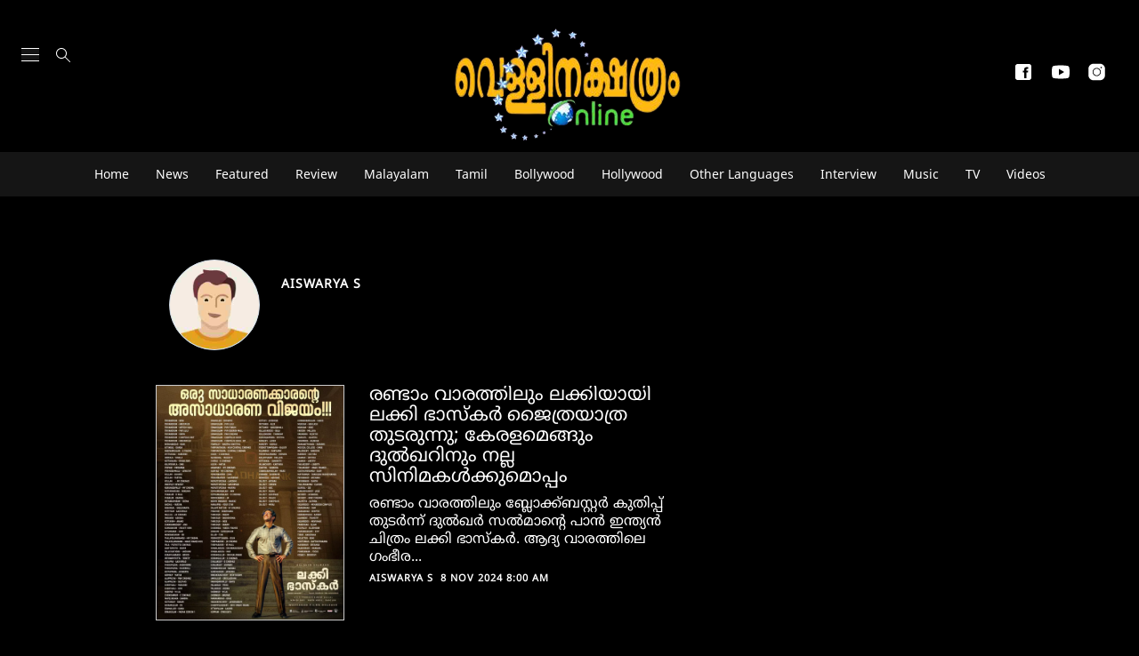

--- FILE ---
content_type: text/html; charset=utf-8
request_url: https://www.vellinakshatram.com/anagha
body_size: 70639
content:
<!DOCTYPE html><html lang="ml"><head><title>Aiswarya S, Vellinakshatram</title><link rel="icon" href="/images/ico/favicon.ico?v=3" type="image/x-icon"><link rel="shortcut icon" href="/images/ico/favicon.ico?v=3" type="image/x-icon"><meta charset="UTF-8"><meta content="IE=Edge" http-equiv="X-UA-Compatible"><meta name="viewport" content="width=device-width, initial-scale=1.0, maximum-scale=10.0,user-scalable=yes,minimum-scale=1.0"><script type="application/ld+json">   {
      "@context" : "https://schema.org",
      "@type" : "Person",
      "name" : "Aiswarya S",
      "image" : {
          "@context" : "https://schema.org",
          "@type" : "ImageObject",
          "contentUrl" : "/images/authorplaceholder.jpg",
          "height": 900,
          "width" : 1500,
          "url" : "/images/authorplaceholder.jpg"
      },
      "url" : "https://www.vellinakshatram.com/anagha",
      "jobTitle" : "Contributor",
      "sameAs" : []
  }</script><script type="application/ld+json">   {
    "@context" : "https://schema.org",
    "@type" : "WebSite",
    "name" : "Vellinakshatram",
    "author" : {
      "@type" : "Organization",
      "name" : "Vellinakshatram"
    },
    "keywords" : "Aiswarya S,reporter,contributor",
    "interactivityType" : "mixed",
    "inLanguage" : "",
    "headline" : "Aiswarya S, Vellinakshatram",
    "copyrightHolder" : "Vellinakshatram",
    "image" : {
      "@context" : "https://schema.org",
      "@type" : "ImageObject",
      "contentUrl" : "https://www.vellinakshatram.com/images/authorplaceholder.jpg?type=1&v=2",
      "height": 900,
      "width" : 1500,
      "url" : "https://www.vellinakshatram.com/images/authorplaceholder.jpg?type=1&v=2"
     },
    "url" : "https://www.vellinakshatram.com/anagha",
    "publisher" : {
      "@type" : "Organization",
       "name" : "Vellinakshatram",
       "logo" : {
          "@context" : "https://schema.org",
          "@type" : "ImageObject",
          "contentUrl" : "https://www.vellinakshatram.com/images/logo.png",
          "height": "60",
          "width" : "600",
          "name"  : "Vellinakshatram - Logo",
          "url" : "https://www.vellinakshatram.com/images/logo.png"
       }
     },
      "mainEntityOfPage": {
           "@type": "WebPage",
           "@id": "https://www.vellinakshatram.com/anagha"
        }
  }</script><script type="application/ld+json">   {
    "@context" : "https://schema.org",
    "@type" : "BreadcrumbList",
    "name" : "BreadcrumbList",
    "itemListElement": [{ "@type":"ListItem","position":"1","item":{ "@id":"https://www.vellinakshatram.com","name":"Home"}},{"@type":"ListItem","position":"2","item":{"@id":"https://www.vellinakshatram.com/anagha","@type":"WebPage","name":"Aiswarya S"}}]
  }</script><script type="application/ld+json">   {
    "@context" : "https://schema.org",
    "@type" : "Organization",
    "url" : "https://www.vellinakshatram.com",
    "name" : "Vellinakshatram",
    "sameAs" : [], 
    "logo" : {
          "@context" : "https://schema.org",
          "@type" : "ImageObject",
          "contentUrl" : "https://www.vellinakshatram.com/images/logo.png",
          "height": "60",
          "width" : "600",
          "name"  : "Vellinakshatram - Logo",
          "url" : "https://www.vellinakshatram.com/images/logo.png"
    }
  }</script><script type="application/ld+json">   {
    "@context" : "https://schema.org",
    "@type" : "SiteNavigationElement",
    "name":["Home","News","Featured","Review","Malayalam","Tamil","Bollywood","Hollywood","Other Languages","Interview","Music","TV","Videos"], "url":["https://www.vellinakshatram.com/","https://www.vellinakshatram.com/news","https://www.vellinakshatram.com/featured","https://www.vellinakshatram.com/review","https://www.vellinakshatram.com/malayalam","https://www.vellinakshatram.com/tamil","https://www.vellinakshatram.com/bollywood","https://www.vellinakshatram.com/hollywood","https://www.vellinakshatram.com/other-languages","https://www.vellinakshatram.com/interview","https://www.vellinakshatram.com/music","https://www.vellinakshatram.com/tv","https://www.vellinakshatram.com/videos"]
  }</script><script type="application/ld+json">   {
    "@context" : "https://schema.org",
    "@type" : "WebPage",
    "name" : "Aiswarya S, Vellinakshatram",
    "description" : "Aiswarya S",
    "keywords" : "Aiswarya S,reporter,contributor",
    "inLanguage" : "ml",
    "url" : "https://www.vellinakshatram.com/anagha",
    "author" : {
      "@type" : "Person",
      "name" : "Vellinakshatram"
     },
      "speakable": {
          "@context": "https://schema.org",
          "@type": "SpeakableSpecification",
          "xPath": [
              "/html/head/title",
              "/html/head/meta[@name='description']/@content"
          ]
      },
    "publisher" : {
      "@type" : "Organization",
       "name" : "Vellinakshatram",
       "url"  : "https://www.vellinakshatram.com",
       "sameAs" : [],
       "logo" : {
          "@context" : "https://schema.org",
          "@type" : "ImageObject",
          "contentUrl" : "https://www.vellinakshatram.com/images/logo.png",
          "height": "60",
          "width" : "600"
      }
     }
   }</script><meta name="image" content="https://www.vellinakshatram.com/images/authorplaceholder.jpg?type=1&amp;v=2"><meta name="description" content="Aiswarya S"><meta name="application-name" content="Vellinakshatram"><meta name="keywords" content="Aiswarya S,reporter,contributor"><link rel="preload" fetchpriority="low" as="image" href="/images/placeholder.jpg"><link rel="preload" as="script" href="/scripts/hocalwirecommlightp1.min.fca3546f.js" crossorigin="anonymous"><link rel="preload" as="script" href="/scripts/hocalwirecommlightp2.min.4d3c5d54.js" crossorigin="anonymous"><link rel="preload" as="script" href="/scripts/themeoceanjs.min.e613cf74.js" crossorigin="anonymous"><link rel="preload" as="style" href="/styles/themeoceanfile.min.d41d8cd9.css" crossorigin="anonymous"><meta http-equiv="Content-Language" content="ml"><meta name="google" content="notranslate"><meta name="author" content="Vellinakshatram"><meta name="copyright" content="Vellinakshatram"><meta name="robots" content="follow, index"><meta name="robots" content="max-image-preview:large"><meta name="HandheldFriendly" content="true"><meta name="referrer" content="origin"><meta name="twitter:card" content="summary_large_image"><meta property="og:url" content="https://www.vellinakshatram.com/anagha"><meta property="og:locale" content="ml_IN"><meta name="twitter:url" content="https://www.vellinakshatram.com/anagha"><meta property="og:type" content="website"><meta property="og:title" content="Aiswarya S, Vellinakshatram"><meta property="og:description" content="Aiswarya S"><meta property="og:image" itemprop="image" content="https://www.vellinakshatram.com/images/authorplaceholder.jpg?type=1&amp;v=2"><meta property="og:author" content="Vellinakshatram"><meta name="twitter:title" content="Aiswarya S, Vellinakshatram"><meta name="twitter:description" content="Aiswarya S"><meta name="twitter:image" content="https://www.vellinakshatram.com/images/authorplaceholder.jpg?type=1&amp;v=2"><meta property="og:image:width" content="1200"><meta property="og:image:height" content="630"><meta property="fb:use_automatic_ad_placement" content="enable=true ad_density=default"><!-- include dnsprefetch--><script>window.dynamicPage ="";
window.support_article_infinite_scroll ="true";
window.similar_news_infinite_scroll ="true";
window.xhrPageLoad ="";
window.isNewsArticlePage ="";</script><script>window.ignoreCoreScripts = "true";
window.exclude_dynamic_links_only =  "";
window.disable_unveil = "";
window.enableTransliteration = "";
window.extra_whatsapp_share_message = "";

window.auto_play_videos_in_view = "";
window.comment_post_as = "";

</script><script>window.load_theme_resource_after_pageLoad = "true"
</script><script>window.single_source_news_url = ""
window.popup_ad_cookie_duration = ""
window.popup_ad_display_duration = ""
window.road_blocker_ad_cookie_duration=""
window.road_blocker_ad_display_duration=""
window.epaperClipRatio="7"
window.scriptLoadDelay=parseInt("1000")
window.scriptLoadDelayExternalScripts=parseInt("")
window.windowLoadedDelay=parseInt("")
window.exclude_common_ga="true"
window.exclude_all_ga=""
window.payment_success_redirect_url = ""
window.refresh_pages_on_interval = {};
window.refresh_pages_on_interval_using_ajax = {};

window.maxAllowCropHeightFactor = ""
window.clipLogo = ""
window.disable_hcomment_email_mandatory = ""
window.disable_hcomment_name_mandatory = ""
window.track_pageview_only_once_infinite =  ""

window.sidekick_ad_cookie_duration = ""
window.sidekick_ad_display_duration = ""
window.sidekick_ad_autostart_duration = ""
window.pushdown_ad_close_duration = ""

window.ignore_webp_supprt_check = ""
window.max_dynamic_links_count = ""

window.use_non_ajax_path_for_mixin =  ""
window.no_show_initial_popup =  ""

window.use_advance_search_as_default = ""
window.locationContentPage = ""
window.showUTMCookie = ""
window.updateXHRCanonicalToSelf = ""
window.makeDynamicXHRPageDirectUrl = ""
window.showPopUpToFillProfileDetails = ""
window.mandatoryProfileCookieDuration = ""</script><script async="" src="https://www.googletagmanager.com/gtag/js?id=G-SRNF5ME1NQ"></script><script>var cMap = {"content_url":"/anagha","page_type":"author","content_id":"1204","content_type":"listing","create_by_author_name":"NA","create_by_author_id":"NA","title":"NA","published_date":"NA","modification_date":"NA","author_name":"NA","author_url":"NA","author_id":"NA","primary_category_name":"NA","primary_category_id":"NA","secondary_category_name":"NA","secondary_category_id":"NA","word_count":"NA","error_status":"NA"}
window.dataLayer = window.dataLayer || [];
function gtag(){dataLayer.push(arguments);}
gtag('js', new Date());
gtag('config', 'G-SRNF5ME1NQ',cMap);</script><script>window.COMSCORECODE = "39547594";</script><script>window.insetLinkInCopy = '' || true;
window.insetLinkInCopyLoggedIn = '';
</script><script>window.trackingPageType = "author";</script><script>window.userDataToBePassedBack = {};</script><script>window.externalResourcesVersion = "3";
window.externalResources = "https://pagead2.googlesyndication.com/pagead/js/adsbygoogle.js,https://securepubads.g.doubleclick.net/tag/js/gpt.js";
window.externalResourcesLength = "2";</script><script>window.Constants = {"url":{"xhrLogin":"/xhr/admin/login/loginUser","xhrLoginOrRegister":"/xhr/admin/login/loginOrRegisterUser","xhrRegister":"/xhr/admin/login/registerUser","xhrVerify":"/xhr/admin/login/verifyUser","xhrVerifyEmail":"/xhr/admin/login/verifyEmail","xhrForgotPassword":"/xhr/admin/login/forgotPassword","xhrResetPassword":"/xhr/admin/login/reset-password","xhrLogout":"/xhr/admin/login/logout","xhrRegenerateEmailCode":"/xhr/admin/login/regenerateEmailCode","xhrRegenerateWhatsAppLink":"/xhr/admin/login/regenerateWhatsAppLink"}};</script><script>window.enable_webp_images = "true";</script><script>window.userDeviceType = "d";</script><script>window.hasIntagram = "true"
window.hasTwitter = ""
window.isIOS = ""
window.sendNewsReadState = ""
window.image_quality_percentage = ""
window.enable_js_image_compress = ""
window.local_date_time_format = ""
window.partnerName  = "Vellinakshatram"
window.partnerCopyrightName  = "Vellinakshatram"
window.ignoreInitialDFPIdChange = "";
window.tooltipMobileSidePadding = "";

window.isAdFree = "0";

window.isPremiumContent = "";
window.delaySecThemeScriptsAction = ""
window.delaySecThemeScriptsActionOthers = ""

window.ignore_also_read_image = ""

window.ip_based_login_enabled = ""; 
window.chars_per_min_read = "1000";
window.user_review_content_id = "";
window.user_review_content_id_ugc = "";
window.custom_data_to_be_passed = "";
window.includePartyTownScript = "";
window.open_paymentgate_default_on_checkout ="";
window.adCustomContentName = "";
window.subscriptionPageUrl = "";

window.externalSubscriberLandingUrl = "";
window.partner_coupon_discount_message = "";

window.autoSlideGallery = "";
window.autoSlideGalleryTimeout = "";

window.isContentPageForSubscription = "";


window.refresh_website_in_interval_using_ajax = "/";

window.callValidateIPLoginAlways = "/";

window.ignoreAddingRandonQueryInYoutubeResize = "";

window.convertToNepaliDate = "";

window.articleViewScrollInfiniteOffset = "";

window.road_blocker_ad_delayed_duration = "";
window.popup_ad_delayed_duration = "";
window.adBlockerCookieShowDuration = "";
window.removeValidateCaptchaInRegister = "";
window.partnerOriginalName = "";
</script><!-- -if(typeof data!="undefined" && data['extra_header_tags'] && data['extra_header_tags']['templateData'] && data['extra_header_tags']['templateData']['content']){--><!--     !{data['extra_header_tags']['templateData']['content']}--><!-- -}--><style type="text/css" class="styles">body img,iframe,video{max-width:100%}.hide-scroll{overflow:hidden}img{height:auto}.details-content-story iframe.note-video-clip{width:100%}body,html{-webkit-overflow-scrolling:touch}#content{-webkit-overflow-scrolling:touch}#content{height:100%}#main #content{display:inline}.hide{display:none!important}.soft-hide{display:none}.bg-404{background:url(/images/404.jpg);background-repeat:no-repeat;background-size:100%;background-position:center;background-blend-mode:screen;min-height:400px;text-align:center}.bg-404 .error404-content{background:#fff;padding:20px;font-size:30px;opacity:.8}a img{max-width:100%}.newsSocialIcons li a{color:#fff}.newsSocialIcons li a:hover{text-decoration:none!important}.newsSocialIcons li a i{margin-right:4px}.newsSocialIcons{width:100%;display:inline-block;text-align:right}.newsSocialIcons a{padding:5px;display:inline-block}.hocalwire-cp-authors-social,.newsSocialIcons ul{width:100%;padding-left:0}.hocalwire-cp-authors-social{text-align:left}.newsSocialIcons li{list-style:none!important;width:25px;height:25px;text-decoration:none;font-family:Oswald!important;text-transform:uppercase;background:0 0;opacity:1;line-height:30px;padding:0;margin:0 3px;position:relative}.newsSocialIcons li a{color:#fff;height:21px}.newsSocialIcons li a:hover{text-decoration:none!important}.newsSocialIcons li a i{margin-right:4px}.newsSocialIcons li.facebook,.sticky li.facebook{border:0 solid #314b83;background-color:#4769a5}.newsSocialIcons li.whatsapp,.sticky li.whatsapp{border:0 solid #65bc54;background-color:#65bc54}.newsSocialIcons li.telegram,.sticky li.telegram{border:0 solid #379be5;background-color:#379be5}.newsSocialIcons li.pintrest{border:0;background-color:#d50c22}.newsSocialIcons li.twitter,.sticky li.twitter{border:0 solid #000;background-color:#000}.newsSocialIcons li.googleplus{border:0 solid #ab2b1d;background-color:#bf3727}.newsSocialIcons li.gplus{border:0 solid #ab2b1d;background-color:#bf3727}.newsSocialIcons li.linkedin,.sticky li.linkedin{border:0 solid #278cc0;background-color:#2ba3e1}.newsSocialIcons li.tumblr{border:0 solid #2c3c4c;background-color:#34495e}.newsSocialIcons li.pinterest,.sticky li.printrest{border:0 solid #ae1319;background-color:#cd252b}.newsSocialIcons li.email{border:0 solid #4b3b3b;background-color:#4b3b3b}.newsSocialIcons li.mail,.sticky li.mail{border:0 solid #18ae91;background-color:#1abc9c}.sticky li.email,.sticky li.mail{border:0 solid #4b3b3b;background-color:#4b3b3b}.newsSocialIcons li.print{border:0 solid #000;background-color:#000}.sticky li.print{border:0 solid #000;background-color:#000}.newsSocialIcons li.youtube{border:0 solid #e62117;background-color:#e62117}.newsSocialIcons li.insta{border:0 solid #0526c5;background-color:#0526c5}.newsSocialIcons li img{vertical-align:top}.newsSocialIcons ul{border-radius:3px;padding:5px;z-index:10;float:left;clear:both}.newsSocialIcons.right-navigation ul li+li{display:none;float:left;border-radius:30px;padding-top:2px}.newsSocialIcons li{float:left;border-radius:30px}.listing-social-share .newsSocialIcons li{border-radius:30px!important}.margin-top10{margin-top:10px}.sticky-container{position:fixed;top:40%;z-index:11111111111}.sticky-container ul li p{padding:5px}.sticky li.facebook{border:0 solid #314b83;background-color:#4769a5}.sticky li.twitter{border:0 solid #000;background-color:#000}.sticky li.googleplus{border:0 solid #ab2b1d;background-color:#bf3727}.sticky li.gplus{border:0 solid #ab2b1d;background-color:#bf3727}.sticky li.linkedin{border:0 solid #278cc0;background-color:#2ba3e1}.sticky li.tumblr{border:0 solid #2c3c4c;background-color:#34495e}.sticky li.pinterest{border:0 solid #ae1319;background-color:#cd252b}.sticky li.mail{border:0 solid #18ae91;background-color:#1abc9c}.sticky li.youtube{border:0 solid #e62117;background-color:#e62117}.sticky-container .fab{background:#03a9f4;width:37px;height:37px;text-align:center;color:#fff;box-shadow:0 0 3px rgba(0,0,0,.5),3px 3px 3px rgba(0,0,0,.25);position:fixed;right:1/4 * 3 * 64px;font-size:2.6667em;display:inline-block;cursor:default;bottom:100px;right:10px;z-index:10;box-sizing:border-box;padding:0 8px}.sticky-container .fab .not-logged-in img{vertical-align:top}.sticky-container .fab .logged-in img{vertical-align:top}.sticky-container .fab.child{right:(64px - 1 / 3 * 2 * 64px)/2 + 1/4 * 3 * 64px;width:1/3 * 2 * 64px;height:1/3 * 2 * 64px;display:none;opacity:0;font-size:2em}.sticky .fab img{height:auto;width:auto}.backdrop{position:fixed;top:0;left:0;width:100%;height:100%;background:#ececec;opacity:.3;display:none}#masterfab img{margin:auto;display:block;height:auto}#masterfab{padding:10px;max-width:38px;box-sizing:border-box}.details-content-story{overflow:hidden;display:inherit}.cd-top{cursor:pointer;position:fixed;bottom:100px;left:10px;width:35px;height:35px;background-color:#434343;box-shadow:0 0 10px rgba(0,0,0,.05);overflow:hidden;text-indent:100%;white-space:nowrap;background:rgba(232,98,86,.8) url(/images/cd-top-arrow.svg) no-repeat center 50%;visibility:hidden;opacity:0;-webkit-transition:opacity .3s 0s,visibility 0s .3s;-moz-transition:opacity .3s 0s,visibility 0s .3s;transition:opacity .3s 0s,visibility 0s .3s}.cd-top.cd-fade-out,.cd-top.cd-is-visible,.no-touch .cd-top:hover{-webkit-transition:opacity .3s 0s,visibility 0s 0s;-moz-transition:opacity .3s 0s,visibility 0s 0s;transition:opacity .3s 0s,visibility 0s 0s}.cd-top.cd-is-visible{visibility:visible;opacity:1;z-index:9999}.cd-top.cd-fade-out{opacity:.5}@-webkit-keyframes placeHolderShimmer{0%{background-position:-468px 0}100%{background-position:468px 0}}@keyframes placeHolderShimmer{0%{background-position:-468px 0}100%{background-position:468px 0}}.mixin-loader-wrapper{background-color:#e9eaed;color:#141823;padding:5px;border:1px solid #ccc;margin:0 auto 1em}.mixin-loader-item{background:#fff;border:1px solid;border-color:#e5e6e9 #dfe0e4 #d0d1d5;border-radius:3px;padding:12px;margin:0 auto}.placeholder_top{background:#fff;padding:5px;display:inline-block}.mixin-placeholder-details-wrapper{z-index:99;left:30%;display:inline-block;top:50px;color:#000;background:#0f0f0f;color:#fff;padding:10px}.placeholder_top .animated-background{-webkit-animation-duration:1s;animation-duration:1s;-webkit-animation-fill-mode:forwards;animation-fill-mode:forwards;-webkit-animation-iteration-count:infinite;animation-iteration-count:infinite;-webkit-animation-name:placeHolderShimmer;animation-name:placeHolderShimmer;-webkit-animation-timing-function:linear;animation-timing-function:linear;background:#f6f7f8;background:#eee;background:-webkit-gradient(linear,left top,right top,color-stop(8%,#eee),color-stop(18%,#ddd),color-stop(33%,#eee));background:-webkit-linear-gradient(left,#eee 8%,#ddd 18%,#eee 33%);background:linear-gradient(to right,#eee 8%,#ddd 18%,#eee 33%);-webkit-background-size:800px 104px;background-size:800px 104px}.hocal_col{width:100%;padding-top:5px;padding-bottom:5px}.padding_10{padding:10%}.padding_20{padding:20%}.placeholder_top .img.small{height:60px;max-width:80px}.placeholder_top .img.medium{height:150px;max-width:250px}.placeholder_top .img.big{height:300px;max-width:500px}.placeholder_top .img.supper-big{height:450px;max-width:750px}.content{margin-bottom:10px}.placeholder_top .content.small{height:10px;padding-left:5px;padding-right:5px}.placeholder_top .content.medium{height:20px;padding-left:10px;padding-right:10px}.placeholder_top .content.large{height:30px;padding-left:15px;padding-right:15px}.hocal_col_12{width:100%}.hocal_col_9{width:75%}.hocal_col_8{width:60%}.hocal_col_6{width:50%}.hocal_col_4{width:33%}.hocal_col_3{width:25%}.hocal_row{display:block}.hocal_col{display:block;float:left;position:relative}.placeholder_top .play{display:block;width:0;height:0;border-top:$size solid transparent;border-bottom:$size solid transparent;border-left:($size*$ratio) solid $foreground;margin:($size * 2) auto $size auto;position:relative;z-index:1;transition:all $transition-time;-webkit-transition:all $transition-time;-moz-transition:all $transition-time;left:($size*.2)}.placeholder_top .play:before{content:'';position:absolute;top:-75px;left:-115px;bottom:-75px;right:-35px;border-radius:50%;z-index:2;transition:all .3s;-webkit-transition:all .3s;-moz-transition:all .3s}.placeholder_top .play:after{content:'';opacity:0;transition:opacity .6s;-webkit-transition:opacity .6s;-moz-transition:opacity .6s}.details-content-story .inside_editor_caption.float-left,.details-content-story img.float-left{padding-right:10px;padding-bottom:10px;float:left;left:0}.details-content-story .inside_editor_caption.float-right,.details-content-story img.float-right{padding-left:10px;padding-bottom:10px;float:right;right:0}.details-content-story .image_caption{background:0 0}.details-content-story div,.details-content-story p{margin-bottom:15px!important;line-height:1.4;margin:0 auto}.details-content-story div.pasted-from-word-wrapper{margin-bottom:0!important}.details-content-story div.inside_editor_caption{display:none}.details-content-story .inside_editor_caption.edited-info{display:block}.details-content-story img{max-width:100%}.details-content-story .inside_editor_caption.float-left{margin-top:10px}.details-content-story .inside_editor_caption.float-right{margin-top:10px}.details-content-story img.float-none{margin:auto;float:none}.details-content-story .inside_editor_caption{font-size:16px;padding:2px;text-align:center;bottom:-20px;width:100%}.details-content-story .image-and-caption-wrapper{position:relative;margin-bottom:20px}.image-and-caption-wrapper{max-width:100%!important}.details-content-story .image-and-caption-wrapper.float-left{float:left;padding-right:10px;padding-bottom:10px}.details-content-story .image-and-caption-wrapper.float-right{float:right;padding-left:10px;padding-bottom:10px}.details-content-story .image-and-caption-wrapper.float-none{float:none;display:block;clear:both;left:0!important;margin:0 auto}.details-content-story .image-and-caption-wrapper.float-none img{display:block}.details-content-story .hide-on-web{display:none!important}.hide-on-web{display:none!important}.details-content-story .template-wrapper{padding:2px;width:100%}.details-content-story .template-wrapper .delete-lists-wrapper button{display:none}.details-content-story .template-wrapper .action-btn-wrapper{display:none}.details-content-story .list-item-heading{font-size:18px;margin-bottom:20px}.details-content-story li.list-item{margin-bottom:20px}.details-content-story .action-btn-wrapper span{padding:5px;margin:2px;background:#ccc}.details-content-story .template-wrapper{padding:2px;width:100%}.details-content-story .template-wrapper .delete-lists-wrapper{float:right;margin-top:10px}.details-content-story .template-wrapper .delete-lists-wrapper button{padding:10px;margin-right:10px;margin-top:-5px}.details-content-story .template-wrapper li.list-item{width:100%}.details-content-story .template-wrapper .action-btn-wrapper{float:left;margin-right:20px}.details-content-story .list-items-wrapper li{border:none!important}.details-content-story .list-items-wrapper.unordered-list ul{list-style-type:square}.modal_wrapper_frame{position:fixed;width:100%;top:0;height:100%;background:rgba(0,0,0,.7);opacity:1;z-index:9999999999}.modal_wrapper_frame #modal-content{position:absolute;left:20%;top:20%;right:20%;bottom:20%;border:1px solid #ccc;background:#fff}.modal_wrapper_frame .cross-btn{right:10px;top:10px;position:absolute;font-size:20px;cursor:pointer;padding:5px;z-index:9999}.modal_wrapper_frame iframe{width:100%;height:100%}.hocal_hide_on_desktop{display:none!important}.hocal_hide_on_mobile{display:block!important}.placeholder_top{width:100%}.placeholder_top .hocal_col{padding:5px;box-sizing:border-box}.also-read-media{display:none}.also-read-media-wrap{display:none}@media screen and (max-width:767px){.bg-404 .error404-content{background:#fff;padding:10px;font-size:20px}.hocal_hide_on_mobile{display:none!important}.hocal_hide_on_desktop{display:block!important}.modal_wrapper_frame #modal-content{left:2%;top:2%;right:2%;bottom:2%}.details-content-story .image-and-caption-wrapper.float-left,.details-content-story .image-and-caption-wrapper.float-right{display:inline;max-width:100%!important;float:none!important;padding:0!important}.details-content-story .inside_editor_caption.float-right,.details-content-story img.float-right{display:inline;max-width:100%!important;float:none!important;padding:0!important}.details-content-story .inside_editor_caption.float-left,.details-content-story img.float-left{display:inline;max-width:100%!important;float:none!important;padding:0!important}}#comments iframe{width:100%!important}#bottom_snackbar{width:30%;position:fixed;z-index:1;bottom:0;z-index:999999999999999999999999999999999999999999999999999999999999999999999;left:70%;background:#333}#bottom_snackbar .close-btn{position:absolute;right:3px;top:3px;padding:1px 8px;cursor:pointer;z-index:9999999999;font-size:20px;color:#fff}#bottom_snackbar.right{left:70%}#bottom_snackbar.left{left:0}#bottom_snackbar.center{left:35%}.bottom_snackbar_content{background:#0582e2}@media screen and (max-width:767px){#bottom_snackbar{width:100%}#bottom_snackbar,#bottom_snackbar.center,#bottom_snackbar.left,#bottom_snackbar.right{left:0}}.login-btn-in-message{color:#00f;text-decoration:underline;cursor:pointer;font-size:16px}.show-pass-wrap{float:right}#news_buzz_updates .buzz-timeline-wrapper{background:#f7f8f9}.buzz-timeline-wrapper .load-more-update-wrapper{text-align:center;cursor:pointer;width:100%}.buzz-timeline-wrapper .load-more-update-wrapper a{background:red;color:#fff;padding:4px 25px;display:inline-block;margin-bottom:10px}.buzz-timeline-wrapper .timeline{position:relative;max-width:1200px;margin:0 auto}.buzz-timeline-wrapper .timeline::after{content:'';position:absolute;width:6px;background-color:#c5c5c5;top:0;bottom:0;left:10%;margin-left:-3px}.buzz-timeline-wrapper .buzz-container{padding:10px 40px;position:relative;background-color:inherit;width:90%;list-style:none;box-sizing:border-box}.buzz-timeline-wrapper .buzz-container::after{content:'';position:absolute;width:25px;height:25px;right:-17px;background-color:#fff;border:4px solid #c5c5c5;top:15px;border-radius:50%;z-index:1}.buzz-timeline-wrapper .left{left:0}.buzz-timeline-wrapper .right{left:10%;text-align:right!important;float:none!important;margin-left:0!important}.buzz-timeline-wrapper .left::before{content:" ";height:0;position:absolute;top:22px;width:0;z-index:1;right:30px;border:medium solid #fff;border-width:10px 0 10px 10px;border-color:transparent transparent transparent #fff}.buzz-timeline-wrapper .right::before{content:" ";height:0;position:absolute;top:22px;width:0;z-index:1;left:30px;border:medium solid #fff;border-width:10px 10px 10px 0;border-color:transparent #fff transparent transparent}.buzz-timeline-wrapper .right::after{left:-13px}.buzz-timeline-wrapper .buzz_date{font-size:12px;color:#666}.buzz-timeline-wrapper .content{padding:10px 15px;background-color:#fff;position:relative;border-radius:6px;text-align:left}.buzz-timeline-wrapper .list_image{width:25%}.buzz-timeline-wrapper h2{margin-bottom:0!important;font-size:16px;margin-top:0;background:#fff;font-weight:400}.buzz_story{font-size:15px}.buzz-timeline-wrapper .buzz-image{float:left;margin-right:10px;max-width:50%}.buzz-timeline-wrapper .image-and-caption-wrapper{text-align:center;position:relative;display:inline-block;float:none!important;width:100%!important}.buzz-timeline-wrapper .image-and-caption-wrapper img{max-height:400px;width:auto!important;float:none!important}.buzz-timeline-wrapper .image_caption{background:#fff!important}.buzz-parent-wrapper .news_updates_heading{text-align:center}.buzz-parent-wrapper .news_updates_heading a{border-bottom:2px solid #ccc;padding-left:10px;padding-right:10px}@media screen and (max-width:600px){.buzz-timeline-wrapper .buzz-image{float:none;margin-right:0;max-width:1000%}.buzz-timeline-wrapper .list_image{width:100%}.buzz-timeline-wrapper .timeline::after{left:31px}.buzz-timeline-wrapper .buzz-container{width:100%;padding-left:70px;padding-right:25px}.buzz-timeline-wrapper .buzz-container::before{left:60px;border:medium solid #fff;border-width:10px 10px 10px 0;border-color:transparent #fff transparent transparent}.buzz-timeline-wrapper .left::after,.buzz-timeline-wrapper .right::after{left:17px}.buzz-timeline-wrapper .right{left:0}.buzz-timeline-wrapper .timeline::after{background-color:transparent}.buzz-timeline-wrapper .buzz-container{padding-left:10px;padding-right:10px}.buzz-timeline-wrapper .buzz-container::after{background-color:transparent;border:0 solid #c5c5c5}.buzz-timeline-wrapper .content{box-shadow:0 4px 8px 0 rgba(0,0,0,.2);transition:.3s}.buzz-timeline-wrapper .right::before{display:none}#news_buzz_updates .buzz-timeline-wrapper{background:#fff}.buzz-timeline-wrapper .timeline{padding:0}}.nextpage.divider{display:none;font-size:24px;text-align:center;width:75%;margin:40px auto}.nextpage.divider span{display:table-cell;position:relative}.nextpage.divider span:first-child,.nextpage.divider span:last-child{width:50%;top:13px;-moz-background-size:100% 2px;background-size:100% 2px;background-position:0 0,0 100%;background-repeat:no-repeat}.nextpage.divider span:first-child{background-image:-webkit-gradient(linear,0 0,0 100%,from(transparent),to(#000));background-image:-webkit-linear-gradient(180deg,transparent,#000);background-image:-moz-linear-gradient(180deg,transparent,#000);background-image:-o-linear-gradient(180deg,transparent,#000);background-image:linear-gradient(90deg,transparent,#000)}.nextpage.divider span:nth-child(2){color:#000;padding:0 5px;width:auto;white-space:nowrap}.nextpage.divider span:last-child{background-image:-webkit-gradient(linear,0 0,0 100%,from(#000),to(transparent));background-image:-webkit-linear-gradient(180deg,#000,transparent);background-image:-moz-linear-gradient(180deg,#000,transparent);background-image:-o-linear-gradient(180deg,#000,transparent);background-image:linear-gradient(90deg,#000,transparent)}.next-page-loader h2{color:#000;margin:0;font:.8em verdana;margin-top:20px;text-transform:uppercase;letter-spacing:.1em}.next-page-loader span{display:inline-block;vertical-align:middle;width:.6em;height:.6em;margin:.19em;background:#222;border-radius:.6em;animation:loading 1s infinite alternate}.next-page-loader span:nth-of-type(2){background:#222;animation-delay:.2s}.next-page-loader span:nth-of-type(3){background:#222;animation-delay:.4s}.next-page-loader span:nth-of-type(4){background:#222;animation-delay:.6s}.next-page-loader span:nth-of-type(5){background:#222;animation-delay:.8s}.next-page-loader span:nth-of-type(6){background:#222;animation-delay:1s}.next-page-loader span:nth-of-type(7){background:#222;animation-delay:1.2s}.pagi_wrap{width:100%;position:relative;position:relative}.pagi_wrap ul{margin:auto;display:block;text-align:center;width:100%;position:relative}.pagi_wrap ul li{display:inline-block;margin:0 15px;text-align:center;position:relative}.pagi_wrap ul li.active a{cursor:default}.pagi_wrap ul li span{color:#333;vertical-align:middle;display:inline-block;font-size:20px;line-height:45px;width:45px;height:45px;background:#dfebf9;text-align:center;border-radius:50%}.pagi_wrap ul li.active span{background:#ccc}.hocalwire-cp-authors-social,.newsSocialIcons ul{width:100%;padding-left:0}.hocalwire-cp-authors-social{text-align:center}.hocalwire-cp-authors-social li{width:20px;height:20px;padding:4px;margin:5px;display:inline-block}.hocalwire-cp-authors-social li:first-child{margin-left:0}.hocalwire-cp-authors-social li a{height:20px;position:relative;display:block}.hocalwire-cp-authors-social li.facebook,.hocalwire-cp-authors-social1 li.facebook{border:0 solid #314b83;background-color:#4769a5}.hocalwire-cp-authors-social li.twitter,.hocalwire-cp-authors-social1 li.twitter{border:0 solid #000;background-color:#000}.hocalwire-cp-authors-social li.googleplus,.hocalwire-cp-authors-social1 li.googleplus{border:0 solid #ab2b1d;background-color:#bf3727}.hocalwire-cp-authors-social li.gplus,.hocalwire-cp-authors-social1 li.gplus{border:0 solid #ab2b1d;background-color:#bf3727}.hocalwire-cp-authors-social li.linkedin,.hocalwire-cp-authors-social1 li.linkedin{border:0 solid #278cc0;background-color:#2ba3e1}.hocalwire-cp-authors-social li.dark{background-color:#ccc!important}.insert-more-buzz-here{display:inline-block;position:relative;width:100%}@keyframes loading{0%{opacity:0}100%{opacity:1}}#details-bottom-element-for-infinite-scroll{text-align:center}#state-selection{display:none}.details-content-story blockquote{width:100%;text-align:center}.details-content-story iframe{display:block;margin:0 auto;max-width:100%}.details-content-story video{width:100%;max-height:450px}.details-content-story video.hocal-uploaded-video.audio-file{max-height:70px}twitter-widget{margin:0 auto}.epaper-datepicker-img{display:inline-block;max-width:20px;position:absolute;top:10px;left:10px}.inline-block{position:relative}#epaper-datepicker{padding-left:30px}.track-on-infinite-scroll-view{min-height:1px}.cd-top{right:10px;left:auto}.buzz-timeline-wrapper .load-more-update-wrapper a.next-page-live-update,.buzz-timeline-wrapper .load-more-update-wrapper a.prev-page-live-update,.next-page-live-update,.prev-page-live-update{float:right;margin-left:10px;margin-right:10px;margin-top:20px;background:0 0;color:#000}.view-all-updates-xhr-wrap{display:block;width:100%;margin-top:20px;margin-bottom:20px;text-align:center}.view-all-updates-xhr-wrap a{background:#000!important;color:#fff!important;padding:10px 20px}.blog-share-socials-light{text-align:right}.blog-share-socials-light li{display:inline-block;position:relative;max-width:25px;margin:0 6px;border-radius:10px;text-align:right;padding:5px;box-sizing:border-box}.no-more-updates{text-align:center;color:#000;background:#cfcfcf;font-size:23px;padding:40px;margin-bottom:20px}.news-updates-pagination{width:100%;text-align:center;margin-top:20px;margin-bottom:20px;display:inline-block}.news-updates-pagination a{padding:10px;background:#000;margin:5px;color:#fff}.buzz-list-wrapper h2{padding-left:0;clear:none}.buzz-list-wrapper .latest_item h2 a{color:#000;font-size:18px;font-weight:700}.buzz-list-wrapper p{line-height:1.5}.hocalwire-editor-list li p{display:inline}.buzz-list-wrapper ul.hocalwire-editor-list li,.details-content-story ul li,.details-content-story ul.hocalwire-editor-list li{display:block!important;margin-bottom:15px}.buzz-list-wrapper ul.hocalwire-editor-list li:before,.details-content-story ul li::before,.details-content-story ul.hocalwire-editor-list li::before,.hocal_short_desc li::before{content:"\2022";color:#000;font-weight:700;display:inline-block;width:25px;margin-left:0;font-size:30px;vertical-align:sub}.details-content-story table{width:100%;margin-bottom:10px;margin-top:10px;display:block;overflow-x:scroll;border-spacing:0;border-collapse:collapse}.details-content-story table td,.details-content-story table th,.details-content-story table tr{border:1px solid #000;padding:5px;text-align:left;font-size:14px}.details-content-story table thead{background:#eaeaea}.details-content-story .h-embed-wrapper .twitter-tweet,.details-content-story .h-embed-wrapper>div{margin-left:auto;margin-right:auto}.fluid-width-video-wrapper{padding-top:0!important;display:inline-block;height:500px}.fluid-width-video-wrapper embed,.fluid-width-video-wrapper object{max-height:500px}.single-post-title{text-transform:inherit}.subscription-btn-on-login{display:none}#left-ad-full-screen{position:fixed;height:80%;top:20%;width:140px;left:10px}#right-ad-full-screen{position:fixed;height:80%;top:20%;width:140px;right:10px}.pasted-from-word-wrapper>div{margin-bottom:15px}iframe.instagram-media{margin:0 auto!important;width:100%!important;position:relative!important}.scroll div{display:inline-block}.loop-nav.pag-nav{background:#fff}.pag-nav{font-size:12px;line-height:20px;font-weight:700;text-align:center}.loop-nav{border-top:0 solid #ddd}.loop-nav-inner{border-top:1px solid #fff;padding:20px 0}.wp-pagenavi{clear:both}.pagenavi span{text-decoration:none;border:1px solid #bfbfbf;padding:3px 5px;margin:2px}.pag-nav a,.pag-nav span{color:#555;margin:0 4px 4px;border:1px solid #ccc;-webkit-border-radius:3px;border-radius:3px;display:inline-block;padding:4px 8px;background-color:#e7e7e7;background-image:-ms-linear-gradient(top,#eee,#e7e7e7);background-image:-moz-linear-gradient(top,#eee,#e7e7e7);background-image:-o-linear-gradient(top,#eee,#e7e7e7);background-image:-webkit-gradient(linear,left top,left bottom,from(#eee),to(#e7e7e7));background-image:-webkit-linear-gradient(top,#eee,#e7e7e7);background-image:linear-gradient(top,#eee,#e7e7e7);-webkit-box-shadow:inset 0 1px 0 #fff,0 1px 1px rgba(0,0,0,.1);box-shadow:inset 0 1px 0 #fff,0 1px 1px rgba(0,0,0,.1)}.pag-nav span{color:#999}.pag-nav .current{background:#f7f7f7;border:1px solid #bbb;-webkit-box-shadow:inset 0 1px 5px rgba(0,0,0,.25),0 1px 0 #fff;box-shadow:inset 0 1px 5px rgba(0,0,0,.25),0 1px 0 #fff}.pag-nav span{color:#999}.wp-pagenavi a:hover,.wp-pagenavi span.current{border-color:#000}.wp-pagenavi span.current{font-weight:700}.hocal-draggable iframe.note-video-clip{width:100%}.hocal-draggable iframe,.hocal-draggable video{text-align:center}.details-content-story ol,ol.hocalwire-editor-list{counter-reset:num_cntr;padding-left:35px}.details-content-story ol li,ol.hocalwire-editor-list li{counter-increment:num_cntr;position:relative;margin-bottom:10px}.blog-share-socials-light li,.buzz-list-wrapper .listing-items li,.sticky-container ul{list-style:none!important}.blog-share-socials-light li::before,.buzz-list-wrapper .listing-items li::before,.sticky-container ul{content:''}.sticky-container .fab img{padding:2px;margin-top:-10px}.native-fb-wrap.facebook{display:inline-block;float:left;margin-top:8px;margin-right:10px}.amp-flying-carpet-wrapper{overflow:hidden}.amp-flying-carpet-text-border{background:#000;color:#fff;padding:.25em}.amp-fx-flying-carpet{height:300px;overflow:hidden;position:relative}.amp-fx-flying-carpet-clip{position:absolute;top:0;left:0;width:100%;height:100%;border:0;margin:0;padding:0;clip:rect(0,auto,auto,0);-webkit-clip-path:polygon(0 0,100% 0,100% 100%,0 100%);clip-path:polygon(0 0,100% 0,100% 100%,0 100%)}.amp-fx-flying-carpet-container{position:fixed;top:0;width:100%;height:100%;-webkit-transform:translateZ(0);display:-webkit-box;display:-ms-flexbox;display:flex;-webkit-box-orient:vertical;-webkit-box-direction:normal;-ms-flex-direction:column;flex-direction:column;-webkit-box-align:center;-ms-flex-align:center;align-items:center;-webkit-box-pack:center;-ms-flex-pack:center;justify-content:center;max-width:320px;margin-top:120px}.dfp-ad{height:600px;width:300px;background:0 0;text-align:center;vertical-align:middle;display:table-cell;position:relative}.dfp-ad-container{position:absolute}.in-image-ad-wrap{position:absolute;bottom:0;width:100%;overflow:hidden;background:rgba(255,255,255,.5)}.in-image-ad-wrap .close-btn-in-img{display:inline-block;position:absolute;right:0;top:0;cursor:pointer}.in-image-ad-wrap .ad-content{width:100%;overflow-x:scroll}.in-image-ad-wrap .ad-content>div{margin:0 auto}.common-ad-block{margin:10px}.common-ad-block-pd{padding:10px}.popup-ad-content-wrap,.roadblocker-content-wrap{position:fixed;top:0;left:0;height:100%;width:100%;z-index:9999999}.popup-ad-content-wrap .popup-overlay-bg,.roadblocker-content-wrap .popup-overlay-bg{background:rgba(0,0,0,.5);width:100%;position:fixed;top:0;left:0;z-index:1;height:100%}.roadblocker-content-wrap .popup-overlay-bg{background:#fff}.popup-ad-content-wrap .popup-content-container,.roadblocker-content-wrap .popup-content-container{display:inline-block;width:100%;margin:0 auto;text-align:center;height:100%;position:absolute;z-index:99}.popup-ad-content-wrap .popup-content-container .center-content,.roadblocker-content-wrap .popup-content-container .center-content{position:relative;margin-top:120px}.popup-ad-content-wrap .popup-content-container .center-content .content-box,.roadblocker-content-wrap .popup-content-container .center-content .content-box{display:inline-block}.popup-ad-content-wrap .popup-content-container .center-content .content-box{max-height:550px;overflow:auto;max-width:80%}.popup-ad-content-wrap .popup-content-container .center-content .close-btn-popup,.roadblocker-content-wrap .popup-content-container .center-content .close-btn-popup{display:inline-block;position:absolute;top:0;background:#fff;color:#000!important;padding:5px 10px;cursor:pointer}.roadblocker-content-wrap .popup-content-container .close-btn-popup{position:absolute;top:10px;right:10px;background:rgba(0,0,0,.5)!important;padding:10px;color:#fff!important;cursor:pointer;z-index:999}.roadblocker-content-wrap .popup-content-container .road-blocker-timer{position:absolute;top:10px;right:48px;padding:10px;color:#000;font-size:1.3rem;cursor:pointer;z-index:999}.inline-heading-ad{display:inline-block;margin-left:10px}pre{max-width:100%;display:inline-block;position:relative;width:100%;white-space:pre-wrap;white-space:-moz-pre-wrap;white-space:-pre-wrap;white-space:-o-pre-wrap;word-wrap:break-word}.from-paytm-app .hide-for-paytm{display:none}.from-paytm-app .at-share-dock{display:none!important}@media all and (max-width:800px){.amp-fx-flying-carpet-container{margin-top:55px}.popup-ad-content-wrap .popup-content-container .center-content{margin-top:60px}.epaper_listing .hocalwire-col-md-3{width:100%!important;float:none!important}.epaper_listing{display:inline}.pagi_wrap ul li{margin:0 5px}.pagi_wrap ul li span{line-height:35px;width:35px;height:35px}#left-ad-full-screen{display:none}#right-ad-full-screen{display:none}.fluid-width-video-wrapper{height:300px}.fluid-width-video-wrapper embed,.fluid-width-video-wrapper object{max-height:300px}.epaper-filter-item .selectpicker{width:120px;font-size:12px}.epaper-filter-item #epaper-datepicker{width:125px;margin-left:-22px;padding-left:20px}.epaper-datepicker-img{display:inline-block;max-width:16px;position:absolute;top:7px;left:-14px}}@media all and (max-width:500px){.hocal_col_4{width:100%}.hocal_col_3{width:100%}.placeholder_top .img.medium{max-width:100%}}.common-user-pages .page_heading{text-align:center;font-size:25px;padding:5px 30px}.common-user-pages .form-links{min-height:20px}.ad_unit_wrapper_main{background:#f1f1f1;padding:0 5px 5px 5px;border:1px solid #ccc;margin:10px 0}.ad_unit_wrapper_main .ad_unit_label{text-align:center;font-size:12px}.read-this-also-wrap{padding:5px 0;margin:5px 0}.read-this-also-wrap .read-this-also{font-weight:700;color:#222}.dark .read-this-also-wrap .read-this-also{color:#908b8b}.read-this-also-wrap a{color:red}.read-this-also-wrap a:hover{color:#222}.desktop-only-embed,.mobile-only-embed,.tab-only-embed{display:none}.facebook-responsive iframe{width:auto}@media screen and (min-width:1025px){.desktop-only-embed{display:block}.facebook-responsive{overflow:hidden;padding-bottom:56.25%;position:relative;height:0}.facebook-responsive iframe{left:0;top:0;right:0;height:100%;width:100%;position:absolute;width:auto}}@media screen and (min-width:768px) and (max-width:1024px){.tab-only-embed{display:block}.facebook-responsive{overflow:hidden;padding-bottom:56.25%;position:relative;height:0}.facebook-responsive iframe{left:0;top:0;right:0;height:100%;width:100%;position:absolute;width:auto}}@media screen and (max-width:767px){.mobile-only-embed{display:block}}@media print{.ind-social-wrapper{display:none}}.buzz-timeline-wrapper .load-more-update-wrapper a.next-page-live-update,.buzz-timeline-wrapper .load-more-update-wrapper a.prev-page-live-update,.load-more-update-wrapper .next-page-live-update,.load-more-update-wrapper .prev-page-live-update{padding:0 7px;background:red;color:#fff;width:25px}.annotation-tooltip-parent sup{color:red;display:inline-block}.tooltip-wall{position:fixed;width:300px;z-index:9999;height:100%;background:#000;color:#fff;display:none;top:20%;right:0;background:0 0}.tooltip-wall .tooltip-popup-title{font-size:1.5rem;font-weight:700}.tooltip-wall .tooltip-wall-wrap{margin:10px;display:inline-block;position:fixed;height:auto;background-color:#f4f4f4;color:#000;padding:20px;border-radius:5px;box-shadow:1px 3px 4px 1px #c4c4c4}.tooltip-wall .tooltip-wall-wrap:after{content:' ';position:absolute;width:0;height:0;left:-27px;right:auto;top:20px;bottom:auto;border:12px solid;border-color:#f4f4f4 #f4f4f4 transparent transparent;width:0;height:0;border-top:20px solid transparent;border-bottom:20px solid transparent;border-right:20px solid #f4f4f4}.tooltip-popup-wrap{font-size:14px;line-height:20px;color:#333;padding:1px;background-color:#fff;border:1px solid #ccc;border:1px solid rgba(0,0,0,.2);-webkit-border-radius:6px;-moz-border-radius:6px;border-radius:6px;-webkit-box-shadow:0 5px 10px rgba(0,0,0,.2);-moz-box-shadow:0 5px 10px rgba(0,0,0,.2);box-shadow:0 5px 10px rgba(0,0,0,.2);-webkit-background-clip:padding-box;-moz-background-clip:padding;background-clip:padding-box;max-width:480px;width:90%;position:absolute;z-index:9}.tooltip-popup-wrap .tooltip-popup-header{padding:2px 14px;margin:0;min-height:30px;font-size:14px;font-weight:400;line-height:18px;background-color:#f7f7f7;border-bottom:1px solid #ebebeb;-webkit-border-radius:5px 5px 0 0;-moz-border-radius:5px 5px 0 0;border-radius:5px 5px 0 0;position:relative}.tooltip-popup-wrap .tooltip-popup-header .tooltip-popup-title,.tooltip-wall-wrap .tooltip-popup-header .tooltip-popup-title{margin-right:20px;max-width:100%;box-sizing:border-box;position:relative;display:block;font-size:16px}.tooltip-popup-wrap .tooltip-popup-header .tooltip-popup-close,.tooltip-wall-wrap .tooltip-popup-header .tooltip-popup-close{position:absolute;right:10px;top:3px}.tooltip-popup-wrap .tooltip-popup-header .tooltip-popup-close label{font-size:18px}.tooltip-popup-wrap .tooltip-popup-content{position:relative;padding:10px 10px;overflow:hidden;text-align:left;word-wrap:break-word;font-size:14px;display:block}.tooltip-inputbtn{display:none}.tooltip-inputbtn+label>.tooltip-popup-wrap{display:none;min-width:300px}.tooltip-inputbtn+label{display:inline;position:relative;padding:2px 4px;cursor:pointer}.tooltip-inputbtn:checked+label>.tooltip-popup-wrap{position:absolute;top:24px;left:0;z-index:100}.tooltip-popup-header{display:block}.tooltip-inputbtn+label>.tooltip-popup-wrap span{color:#000!important}.mixin-debug-mode-wrap{position:relative;width:100%;height:100%}.mixin-debug-mode-wrap .mixin-debug-mode-element{position:absolute;top:0;right:0;width:100%;height:100%;background:rgba(0,0,0,.8);z-index:999999999999999999}.mixin-debug-mode-wrap .mixin-debug-mode-element .text{color:#fff;font-size:20px;position:absolute;top:50%;left:50%;transform:translate(-50%,-50%);word-break:break-all;line-height:1.1}.story-highlight-block{border:1px solid #ccc;border-radius:5px}.story-highlight-block .story-highlight-block-heading{padding:1px 15px;background:#efefef;padding-bottom:1px}.story-highlight-block .story-highlight-block-heading a,.story-highlight-block .story-highlight-block-heading div,.story-highlight-block .story-highlight-block-heading p{color:#000;font-weight:700;padding-top:5px}.story-highlight-block-content{padding:0 10px}.adsbygoogle{overflow:hidden}.newsSocialIcons li.koo,.sticky li.koo{border:0 solid #fbd051;background-color:#fbd051}.h-resize-menu-container:not(.jsfield){overflow-x:inherit;-webkit-overflow-scrolling:inherit}.h-resize-menu-container.jsfield .h-resize-menu-primary{overflow:hidden;white-space:nowrap}.h-resize-menu-container .h-resize-menu-primary{overflow:scroll;white-space:nowrap;display:block}.h-resize-menu-container.jsfield.show-submenu .h-resize-menu-primary{overflow:inherit}.h-resize-menu-container .h-resize-menu-primary .h-resize-submenu{display:none;border-radius:0 0 10px 10px;position:absolute;right:0;z-index:111;background:#000;width:210px;padding:10px;line-height:30px;text-align:left;-webkit-animation:nav-secondary .2s;animation:nav-secondary .2s}.h-resize-menu-container.show-submenu .h-resize-submenu{display:block}.no-data-found{text-align:center;padding:20px;background:#eee;margin:10px}.sidekick{position:relative}.sidekick .sidebar-wrapper{position:fixed;top:0;left:0;height:100%;width:19rem;margin-left:-18rem;color:#fff;z-index:99999;padding:5px;background:#fff}.sidekick .sidebar-wrapper.right-side{right:0;left:auto;margin-right:-18rem}.sidekick .sidebar-wrapper .sidekick-nav-btn{font-size:1.2rem;position:absolute;top:48%;right:-1rem;border-radius:50%;width:30px;height:30px;background:#000;display:flex;align-items:center;vertical-align:middle;text-align:center;justify-content:center}.sidekick .sidebar-wrapper.right-side .sidekick-nav-btn{top:50%;left:-1rem}.sidekick-nav-btn img{width:24px;height:24px;border-radius:50%;position:absolute}.sidekick .sidebar-wrapper.show-sidebar{margin-left:0}.sidekick .sidebar-wrapper.show-sidebar.right-side{margin-right:0}.push-body{margin-left:18rem}.push-body.right-side{margin-right:18rem;margin-left:inherit}.sidekick-slide-over.push-body{margin-left:0;margin-right:0}.sidekick.closed-by-user.hide-on-close{display:none}.buzz_article_date_wrapper{display:none}.live-icon{display:none}.details-content-story{word-break:break-word}.gallery-slider-wrapper .rslides li{list-style:none!important}.referral-code-block{display:none}.referral-code-block.show{display:block}.mixin-debug-mode-element-refresh{background:#fff;border:2px solid #ccc;padding:10px;margin-bottom:20px;text-align:center}.mixin-debug-mode-element-refresh .refresh-mixin-btn{background:#000;margin:5px;padding:10px;color:#fff!important;position:relative;display:inline-block;cursor:pointer}.center-loading-msg{display:flex;align-items:center;vertical-align:middle;text-align:center;justify-content:center}.common-sign-in-with-wrapper{text-align:center;margin-bottom:20px}.common-sign-in-with-wrapper .sing-in-with-label{text-align:center;font-size:1.2rem;padding-top:10px;border-top:1px solid #ccc}.common-sign-in-with-wrapper .social-login img{max-height:24px;margin-right:10px}.common-sign-in-with-wrapper .social-login{padding:10px;border:1px solid #ccc}.common-sign-in-with-wrapper .social-login.facebook{background:#3b5998;margin-bottom:10px}.common-sign-in-with-wrapper .social-login.google{background:#de5246;margin-bottom:10px}.common-sign-in-with-wrapper .social-login a{color:#fff}.js-logout-button{cursor:pointer}.load-more-update-wrapper .next-page-live-update,.load-more-update-wrapper .prev-page-live-update{display:none!important}.roadblocker-content-wrap{overflow-y:auto}.road-blocker-parent-wraper{background:#f0f2f5;position:absolute;width:100%;height:100%}.timer-wraper-parent{display:flex;align-items:center;justify-content:space-between;position:fixed;left:0;right:0;top:0;z-index:99999;background:#fff}.roadblocker-content-wrap .popup-content-container .road-blocker-timer{color:#000;position:unset;padding:unset;flex-basis:10%}.road-blocker-title-wrap{display:flex;align-items:center;justify-content:space-between;flex-basis:80%}.road-blocker-title-wrap .title{flex-basis:70%;font-size:1.3rem;color:#000}.roadblocker-content-wrap .popup-content-container .close-btn-popup{position:unset!important;background:#d4eaed!important}.roadblocker-content-wrap .popup-content-container .center-content{padding-top:40px!important;margin-top:0!important}.road-blocker-skip{font-size:1.1rem;color:#337ab7}.road-blocker-logo-image img{max-width:120px;max-height:60px;width:100%;height:100%;object-fit:cover;margin-left:10px}.newsSocialIcons li.email img{padding:5px}.big-login-box{display:flex;justify-content:center;align-items:center;text-align:center;min-height:100vh}@media only screen and (max-width:1024px){.road-blocker-title-wrap{flex-basis:70%}.road-blocker-title-wrap .title{flex-basis:60%;font-size:1rem}}@media only screen and (max-width:450px){.roadblocker-content-wrap .popup-content-container .road-blocker-timer{flex-basis:25%;font-size:1rem}.road-blocker-skip{font-size:1rem}}@media only screen and (min-width:451px) and (max-width:1024){.roadblocker-content-wrap .popup-content-container .road-blocker-timer{flex-basis:11%}}.sticky-container .fab svg{padding:2px;margin-top:-10px}.app-lite-body-page-wrapper #iz-news-hub-main-container,.app-lite-body-page-wrapper #iz-newshub-container{display:none!important}.shake-tilt-slow{animation:tilt-shaking-slow .25s linear infinite}.shake-tilt-jerk{animation:tilt-shaking 1s linear infinite}@keyframes tilt-shaking-jerk{0%{transform:rotate(0)}40%{transform:rotate(0)}45%{transform:rotate(2deg)}50%{transform:rotate(0eg)}55%{transform:rotate(-2deg)}60%{transform:rotate(0)}100%{transform:rotate(0)}}.shake-tilt{animation:tilt-shaking .25s linear infinite}@keyframes tilt-shaking{0%{transform:rotate(0)}25%{transform:rotate(5deg)}50%{transform:rotate(0eg)}75%{transform:rotate(-5deg)}100%{transform:rotate(0)}}.shake-tilt-move-slow{animation:tilt-n-move-shaking-slow .25s linear infinite}@keyframes tilt-shaking-slow{0%{transform:rotate(0)}25%{transform:rotate(2deg)}50%{transform:rotate(0eg)}75%{transform:rotate(-2deg)}100%{transform:rotate(0)}}@keyframes tilt-n-move-shaking-slow{0%{transform:translate(0,0) rotate(0)}25%{transform:translate(5px,5px) rotate(2deg)}50%{transform:translate(0,0) rotate(0eg)}75%{transform:translate(-5px,5px) rotate(-2deg)}100%{transform:translate(0,0) rotate(0)}}.shake-tilt-move{animation:tilt-n-move-shaking .25s linear infinite}@keyframes tilt-n-move-shaking{0%{transform:translate(0,0) rotate(0)}25%{transform:translate(5px,5px) rotate(5deg)}50%{transform:translate(0,0) rotate(0eg)}75%{transform:translate(-5px,5px) rotate(-5deg)}100%{transform:translate(0,0) rotate(0)}}span.institute-name{font-weight:700}.institute-ip-message{overflow:auto;padding:20px;font-size:2rem;text-align:left;margin:0 auto}.insti-popup .close-btn-popup{right:5px}.ip-insti-frame-wrapper #modal-content{max-height:400px}@media screen and (min-width:1024px){.ip-insti-frame-wrapper #modal-content{max-height:200px}}.newSocialicon-svg li{display:flex;align-items:center;justify-content:center}.newSocialicon-svg li svg{position:relative;bottom:5px}.newSocialicon-svg li.whatsapp .whatsapp-img svg{position:relative;top:1px;left:.4px}.newSocialicon-svg li.telegram .telegram-img svg{position:relative;top:1px;right:1px}.newSocialicon-svg li svg{fill:#fff}.newSocialicon-svg li.email svg#Email{width:15px;height:15px;position:relative;top:2px}.newsSocialIcons.newSocialicon-svg.clearfix.large ul.blog-share-socials{margin-bottom:0;margin-top:20px}</style><style>    div#ad_space_1 .categoryheading.card_category {      text-align: left;  }    .l-hp-top__stack-stories.firstImageThenList>:not(:last-child):after {      border-bottom: 0.965517px solid #454545;  }  .date.new-line-in-mobile.updated-date-box .date.convert-to-localtime.date-only.time-as-duration.only-24-hours-as-duration, span.date.new-line-in-mobile.updated-date-box span.date.convert-to-localtime.date-only.only-24-hours-as-duration, .date.new-line-in-mobile.updated-date-box {      font-size: 13px;  }  @media (max-width: 768px){  section.l-hp-top.no-top-pad.col-sm-3.col-md-3.atl-flex-odr2.right_block {      width: -webkit-fill-available;  }  }    @media (min-width: 991px){  .col-sm-3.col-md-3.atl-flex-odr2.right_block {      padding-left: 0;  }  }      @media (max-width: 480px){  article#hp-belt-0 h2.o-hed.c-card__hed.font-weight-bold {      font-size: 16px !important;      overflow: hidden;      display: -webkit-box;      -webkit-box-orient: vertical;      -webkit-line-clamp: 2;  }  }    @media (min-width: 680px){  .l-hp-top__belt span.date.new-line-in-mobile.updated-date-box {      position: absolute;      bottom: 18px;  }  }  @media (min-width: 768px){  div#level_4_mid {      margin-left: 16px !important;      margin-right: 16px !important;  }  }  div#level_1_right h2.o-hed.c-story-strip__hed.font-weight-bold {      font-size: 16px !important;      overflow: hidden;      display: -webkit-box;      -webkit-box-orient: vertical;      -webkit-line-clamp: 2;  }    .star.half:after {      width: 12.5px !important;  }    .review_synopsis p {      background: #151515 !important;  }    .review_synopsis {      background: #151515 !important;  }  .rating-review-block {      background-color: #151515 !important;      border-color: #454545 !important;  }  .ratings {      background: #151515 !important;  }      .l-hp-top__stack:after {      border-left: none !important;  }    iframe.video-element.note-video-clip {      width: 100%;      height: revert-layer !important;  }      div#level_4_right h3.category-heading {      display: flex;      justify-content: space-between;      margin-top: 2px;      border-bottom: 0.965517px solid #454545 !important;      padding-bottom: 10px;  }    @media (max-width: 680px){  .l-hp-top__belt {      border-top: 0.965517px solid #454545   !important;      border-bottom: 0.965517px solid #454545   !important;  }  }    .col-sm-12.col-md-5.col-lg-3.odr1.deafult-width .c-writers {      margin-right: 0px !important;         min-width: 300px;  }    div#level_4_left h3.category-heading {      display: flex;      justify-content: space-between;      margin-top: 11px;      border-bottom: 0.965517px solid #454545 !important;  }    div#level_4_left h3.category-heading {      display: flex;      justify-content: space-between;      margin-top: 2px;      border-bottom: 0.965517px solid #454545 !important;      padding-bottom: 10px;  }    .categoryheading.card_category.view-all-main-box svg {      width: 24px;  }    .dark .c-section-header.c-section-header-- {      border-bottom: 0.965517px solid #454545   !important;  }  #landing .river .article:not(:first-child) {      padding-top: 30px;      border-top: 0.965517px solid #454545 !important;  }  .nxt-prev-box {      border-bottom: 0.965517px solid #454545 !important;  }    @media (min-width: 976px){  .c-recirc-content .c-recirc-content__heading {      margin: 0 !important;      border-bottom: 0.965517px solid #454545 !important;  }  }    #landing .river-body {      border-bottom: 0.965517px solid #454545 !important;  }      .read-this-also-wrap {      border-top: 0.965517px solid #454545   !important;      border-bottom: 0.965517px solid #454545   !important;  }    .c-recirc-content__items li#recirc-item-0 {      border-bottom: 0.965517px solid #454545 !important;  }    .dark .data-section-right {      border-left: none !important;  }    @media screen and (max-width: 680px){  .l-hp-top__belt-stories .c-card.c-card-- {       border-bottom: 0.965517px solid #454545   !important;  }  }    @media screen and (min-width:991px){  div#top_left_mid_section .row.l-hp-top.no-top-pad.block_first .l-hp-top__lede article#hp-lede .c-cover-story__content {      padding: 0 0;      text-align: left;  }  }    .c-story-strip__image_1.c-story-strip__image{  display:block !important;  margin-left:0;      flex-basis: 100%;  }    div#top_left_mid_section .row.l-hp-top.no-top-pad.block_first .l-hp-top__lede article#hp-lede .c-cover-story__content {      text-align: left;      padding: 16px 0px;  }  .c-story-strip__image_1.c-story-strip__image figure.o-media.c-story-strip__media a.o-media__object picture img.o-media__img.u-lazy--img.lazyloaded {      border-radius: 15px;  }  .c-story-strip__image_1.c-story-strip__image figure.o-media.c-story-strip__media {      padding-bottom: 65%;  }  .l-hp-top__stack-stories.firstImageThenList article#hp-topstack-0 {      display: flex;      flex-direction: column;  }  .l-hp-top__off-lede.top_block .l-hp-top__off-lede-stories article.c-offlede.c-offlede-- .c-offlede__image.hide_required figure.o-media.c-offlede__media a.o-media__object picture img.o-media__img.u-lazy--img.lazyloaded {      border-radius: 15px;  }  ul.o-river.c-latest__list.c-latest__list--top li.o-river__item.o-river__item--tight article#hp-latest-0 .c-tease__image figure.o-media.c-tease__media a.o-media__object picture img.o-media__object.u-lazy--img.u-object-cover.lazyloaded {      border-radius: 15px;  }  div#level_1_right h3.category-heading a.cat-heading {      font-size: 22px;  }  div#level_1_right h3.category-heading {      display: flex;      justify-content: space-between;  align-items:center;  }  div#pageslide::-webkit-scrollbar-thumb {      background-color: #cccccc;      border-radius: 5px;  }    footer.c-footer.lazyloaded {      background: black !important;  }    div#pageslide::-webkit-scrollbar {      width: 4px;  }    svg#Capa_1 {      fill: white;  }    .c-share-social.c-share-social--sticky {      position: absolute !important;      top: -77px !important;      left: 38% !important;  }    .c-share-social.c-share-social--sticky {      display: flex !important;      left: 0% !important;      justify-content: center;      top: 0% !important;      width: 100%;  }    .c-share-social.c-share-social--sticky .small .ind-social-cover .ind-social-ul .ind-social-li .ind-social-click {      margin-right: 7px;  }      .details-story-wrapper .entry-main-content {      padding-top: 47px !important;  }      @media (max-width: 380px){  .c-article-meta .meta_date {      font-size: 11.5px;  }  }    div#right_level_2 h2.c-recirc-content__heading {      border-bottom: 0.965517px solid #454545;      margin: 0px !important;  }    ul#menu-main-hmenu.hmenu_list.desktop_menu{            overflow-y: hidden !important;  }    .l-hp-top__off-off-lede-stories:after {    display:none !important;  }      .l-hp-top__off-lede-stories>:first-child::after {      border-bottom: 0.965517px solid #454545   !important;  border-right:none !important;  }    section#article-section-0 {      margin-top: 22px;  }    span.date.new-line-in-mobile.updated-date-box {      color: #636363;  }  .row.footer-links {      display: flex;      align-items: center;  }  div#extra_footer_content {      padding-top: 0px !important;      padding-bottom: 10px !important;  }  .dark .data-section-right {      padding-left: 0px !important;  }  div#right_level_2 h3.category-heading {      display: flex;      justify-content: space-between;      margin-top: 2px;      border-bottom: 0.965517px solid #454545 !important;      padding-bottom: 5px;  }  .data-section-right div#right_level_2 {      margin-top: 20px;  }    @media (min-width: 576px){  .l-hp-top__belt-stories>:nth-child(odd):after {      border-right: none !important;   }  }  @media screen and (min-width:768px){  .c-card__content {      min-height: 135px;  }  }    .internal-credits-block span.author-box-ispend:nth-child(n+3) {      padding-left: 10px;  }    @media screen and (min-width:768px) and (max-width:1024px){  ul#menu-main-hmenu.hmenu_list.desktop_menu {      justify-content: left !important;  }  }    .dark span.menu-name {      font-family: 'NotoSans' !important;  }    bg-404 .error404-content {      background: black !important;      border: 1px solid;  }    .c-card__content li.o-meta__author {      position: absolute;      bottom: 10px;  }    h2.o-hed.c-card__hed.font-weight-bold {      overflow: hidden;      display: -webkit-box;      -webkit-box-orient: vertical;      -webkit-line-clamp: 3;  }        @media screen and (max-width:768px){  .sticky .static_bar.hide svg.c-nav__icon--lacroix.c-nav__search-icon--lacroix {      position: relative;      right: 6px;  }  .dark figure.o-media.c-card__media picture {      background: none !important;  }  }    @media screen and (max-width:768px){  .sticky .static_bar.hide {      margin: 0px 0px !important;      padding-left: 10px !important;  }  li.static_bar.hide img {      width: 0px !important;  }  }    .s-amp-content-block {      margin-bottom: 20px;  }    .l-hp-top__belt.galary_box {      margin-bottom: 20px;  }    div#top_left_mid_section h2.o-hed.c-offlede__hed.font-weight-bold {      font-size: 16px !important;  overflow: hidden;      display: -webkit-box;      -webkit-box-orient: vertical;      -webkit-line-clamp: 3;  }    .ad-top {      text-align: center;      min-height: 0px !important;  }    .cd-top.cd-is-visible {      background: rgba(232,98,86,.8) url(/images/cd-top-arrow.svg) no-repeat center 50% !important;  }    div#child_listing_left_1058 {      display: none;  }    @media (max-width: 767px){  h3.o-section-heading.c-section__section-heading {      padding-bottom: 10px;  }    @media (max-width: 767px){  article#main-article h1.c-article-header__hed {     font-size: 22px !important;      line-height: 26px;      padding-right: 15px;  }  }  .c-latest__hed {      padding-bottom: 10px !important;  }  }    .o-meta.c-card__meta.hide-author.hide_required {      background: none !important;  }        .o-meta.c-card__meta.hide-author.hide_required a {      background: none !important;  }    div#after_header_ad .hocal-ad {      margin-bottom: 0px;  }    div#hamburger-icon {      background: none !important;  }    .l-hp-top__off-off-lede-stories>:first-child::after{          display: none;  }    ul#nav-list li#search-btn {      position: relative;      bottom: 4px;  }  footer.c-footer.lazyloaded {      width: 100%;  }  h2.o-hed.c-card__hed.font-weight-bold a {      background: none !important;  }    .nextpage.divider span:first-child {      background-image: linear-gradient(90deg,transparent,#fff) !important;  }    .nextpage.divider span:last-child {      background-image: linear-gradient(90deg,#fff,transparent) !important;  }    .nextpage.divider span:nth-child(2) {      color: white !important;  }    .buzz-timeline-wrapper .content {      background: black !important;      border: 1px solid white;  }    .c-section__list .c-section__item .c-section__link {      height: 45px;      display: block;      max-height: 45px;      overflow: hidden;      display: -webkit-box;      -webkit-box-orient: vertical;      -webkit-line-clamp: 2;      overflow: hidden;      text-overflow: ellipsis;      max-height: 4.6em;      line-height: 22px;  }      .dark header.c-article-header p.c-dek {      color: white !important;  }    .author-popup-box .color {      color: white !important;  }  .author-popup-box .right_side_cover .text_cover p {      background: black !important;  }        @media (min-width: 576px) and (max-width: 768px){  div#top_left_mid_section .col-sm-6.col-md-8.atl-flex-odr2 {      order: 1 !important;  }  }    @media (min-width: 576px) and (max-width: 768px){  .l-hp-top__belt-stories .c-card.c-card-- {      flex-direction: row-reverse !important;  }  }    #pageslide li.menu-item.menu-item-type-taxonomy.menu-item-object-category {      position: relative;      width: fit-content;  }    .c-latest__hed {      display: block !important;  }    /*   a.c-section__link.c-section__link--section-heading::after {    content: '';    display: inline-block;    width: 24px;    height: 24px;    background-size: contain;    background-repeat: no-repeat;    margin-left: 10px;    background-image: url("data:image/svg+xml,%3Csvg xmlns='http://www.w3.org/2000/svg' height='2em' viewBox='0 0 512 512'%3E%3Cpath fill='white' d='M256 8c137 0 248 111 248 248S393 504 256 504 8 393 8 256 119 8 256 8zm113.9 231L234.4 103.5c-9.4-9.4-24.6-9.4-33.9 0l-17 17c-9.4 9.4-9.4 24.6 0 33.9L285.1 256 183.5 357.6c-9.4 9.4-9.4 24.6 0 33.9l17 17c9.4 9.4 24.6 9.4 33.9 0L369.9 273c9.4-9.4 9.4-24.6 0-34z'%3E%3C/path%3E%3C/svg%3E");    float: right;  } */    a.cat-heading.icon.hide svg {      width: 24px;      position: relative;      margin-left: 5px;      float: right;  }    a.cat-heading.icon.hide {      display: contents !important;  }        /* a.o-section-heading__link::after {      content: '';      width: 24px;      height: 24px;      background-size: contain;      background-repeat: no-repeat;      margin-left: 10px;      float: right;    background-image: url("data:image/svg+xml,%3Csvg xmlns='http://www.w3.org/2000/svg' height='2em' viewBox='0 0 512 512'%3E%3Cpath fill='white' d='M256 8c137 0 248 111 248 248S393 504 256 504 8 393 8 256 119 8 256 8zm113.9 231L234.4 103.5c-9.4-9.4-24.6-9.4-33.9 0l-17 17c-9.4 9.4-9.4 24.6 0 33.9L285.1 256 183.5 357.6c-9.4 9.4-9.4 24.6 0 33.9l17 17c9.4 9.4 24.6 9.4 33.9 0L369.9 273c9.4-9.4 9.4-24.6 0-34z'%3E%3C/path%3E%3C/svg%3E");      display: block;  } */      #pageslide li.menu-item:after {      top: 37px;  }    a.cat-heading {      font-size: 28px;  }    li#subscribetowebsite {      position: absolute;      right: 30px;  }      @media (max-width: 767px){  .mob-search-wrap {      position: relative !important;  }  }    @media (min-width: 984px){  div#search-btn-mob {      z-index: -999999999999999999;  }  }    div#pageslide {      max-width: 280px;  }    span.menu-name:hover {      color: red;      font-weight: 600;  }    @media (max-width: 984px){  li#subscribetowebsite{      display: none;  }  }    section.l-hp-top.no-top-pad {      margin-bottom: 20px;  }    .l-hp-top__stack-stories>:not(:last-child):after{   border-bottom: 0.965517px solid #e2e2e270 !important;  }    div#level_1_right h3.category-heading {      font-size: 30px;      font-weight: 400;      letter-spacing: -.1rem;      border-bottom: 0.965517px solid #454545;      padding-bottom: 1rem;      text-align: center;      margin-bottom: 15px;      font-family: auto;      border-top: 0.965517px solid #454545;      padding-top: 1rem;  }    div#level_1_right {      margin-top: 32px;  }    .l-hp-top__lede h3.category-heading.top_heading {      display: none;  }    span.menu-name:hover {      color: red;  }    li.menu-item:after {      content: "";      position: absolute;      bottom: 0px;      left: 0;      width: 0;      height: 2px;      background-color: #fcd835;      transition: width 0.3s ease;      opacity: 0;  top:32px;  }    li.menu-item.menu-item-type-taxonomy.menu-item-object-category {      display: inline-block;  }    .menu-item:hover::after {      width: 100%;      opacity: 1;  }      .c-nav__container:before {      display: none;  }    div#top_left_mid_section h3.category-heading.top_heading {      font-size: 34px;      font-weight: 400;      letter-spacing: -.1rem;      border-bottom: 1px solid #e0e0e0;      padding-bottom: 1.4rem;      text-align: center;      margin-bottom: 2rem;      font-family: auto;  }    div#top_left_mid_section h3.category-heading.top_heading a.cat-heading {      color: red;  }    ul#menu-main-hmenu {      display: flex;      justify-content: center;      height: 50px;      overflow: auto;      align-items: center;      background: linear-gradient(0deg, #fcd835, transparent);  }      @media screen and (max-width: 1300px) {  ul#menu-main-hmenu {     display: flex;      justify-content: flex-start;    }  }    div#top_left_mid_section {      margin-top: 30px;  }    div#level_2 svg.icon_color {      padding-left: 10px;  }    li.menu-item.menu-item-type-taxonomy.menu-item-object-category {          padding-right: 15px;      list-style: none;      text-wrap: nowrap;      padding-left: 15px;     position: relative;  display: inline-block;  font-size:18px;  }    div#level_4_right li#hp-popular-0 {      margin-bottom: 15px;  }    div#level_4_left li#hp-popular-0 {      margin-bottom: 8.5px;  }      div#level_after_3 {      padding: 0;  }  .o-section-heading {      font-family: auto;  }    @media (min-width: 784px){  section.c-hp.c-hp--mid {      margin-top: 50px;  }  }    @media (min-width: 784px){  div#level_4_left_1 {      position: relative;      top: 74px;  }  }    div#level_4_right_before li#hp-popular-0 {      margin-bottom: 8px;      text-align: left;  }    #pageslide ul#menu-main-hmenu {      display: contents !important;  }    footer.c-footer.lazyloaded {      text-align: center;  }    div#level_3 svg {      display: none;  }    div#level_3_after svg {      display: none;  }    div#level_2 svg.icon_color {      padding-left: 10px;      display: none;  }    div#level_5_full h3.categoryheading.card_category a.cat-heading {      font-size: 28px;  }    div#level_5_full svg.icon_color {      display: none;  }      div#level_3 h3.categoryheading {      border-bottom: 0.965517px solid #454545 ;      padding-bottom: 15px;  }    div#level_3 h3.categoryheading a.cat-heading {      font-size: 28px;  }    div#level_3_after h3.categoryheading {      border-bottom: 0.965517px solid #454545 ;      padding-bottom: 15px;  }    div#level_3_after h3.categoryheading a.cat-heading {      font-size: 28px;  }    .c-footer__copyright {      font-size: 14px !important;  }    .c-footer__bottom .branding {      font-size: 14px !important;  }      footer.c-footer.lazyloaded {      background: linear-gradient(45deg, #917526, #222019);  }    .footer-logo img {      padding: 7px;      width: 130px;  }    #content_nav.hide {      display: block !important;      position: sticky;      top: 0;      z-index: 999999!important;      background: white !important;   }    #content_nav.hide span.close_menu_btn {      display: none;  }    div#level_1_right_ad {      margin-top: 29px;  }    div#level_2 a.cat-heading {      font-size: 28px;  }    @media (min-width: 576px){  .c-dek, .no-js .c-dek {      color: black !important;  }  }    .categoryheading {      font-family: auto;  }    div#level_4_left_ad_space {      text-align: left !important;      margin-top: 22px;  }    @media screen and (max-width: 1023px){  .c-footer__list.c-footer__list--top .c-footer__section {      width: 100% !important;  }  }    h2.o-section-heading.c-latest__heading {      text-transform: capitalize;  }    h3.o-section-heading.c-section__section-heading {      text-transform: capitalize;  }    h3.categoryheading.card_category {      text-transform: capitalize;  }      .l-hp-top__belt:after {      border-top: 0.965517px solid #454545 !important;  }      .c-section__section-heading {      border-bottom: 0.965517px solid #454545    !important;  }  .container-fluid.alith_footer_right_reserved {      border-top: 0.965517px solid #454545 !important;  }    .o-river__item:not(:first-child) {      border-top: 0.965517px solid #454545 !important;  }    hr {      border-top: 0.965517px solid #454545 !important;  }    .row.footer-links {      border-bottom: 0.965517px solid #454545 !important;  }    section.widget.nav_menu-11.widget_nav_menu.col-sm-8 h3 {      border-bottom: 0.965517px solid #454545 !important;  }  .c-section__item:not(:last-child) {      border-bottom: 0.965517px solid #454545 !important;  }    .c-latest__hed {      border-bottom: 0.965517px solid #454545  !important;  }        input#sub-menu-search {      display: none;  }      .read-this-also-wrap a {      color: firebrick !important;      font-weight: 700;  }    div#right_level_4 {      margin-top: 20px;  }  @media (min-width: 976px) {      .c-nav__list--logos {          padding: 20px 0 20px !important;      }  }      button#button-addon2 {      border-bottom: none;  }      .sticky .static_bar.hide {      display: block !important;  }    </style>      <script>  window.googletag = window.googletag || {cmd: []};  googletag.cmd.push(function() {  		googletag.pubads().enableSingleRequest();  	   	googletag.pubads().disableInitialLoad();  googletag.pubads().collapseEmptyDivs();  googletag.enableServices();	   	  });  </script><!-- Begin comScore Tag -->    <script>     var _comscore = _comscore || [];     _comscore.push({ c1: "2", c2: "39547594" ,  options: { enableFirstPartyCookie: "true" } });     (function() {       var s = document.createElement("script"), el = document.getElementsByTagName("script")[0]; s.async = true;       s.src = (document.location.protocol == "https:" ? "https://sb" : "http://b") + ".scorecardresearch.com/beacon.js";         el.parentNode.insertBefore(s, el);     })();    </script>    <noscript>     <img src="https://sb.scorecardresearch.com/p?c1=2&c2=39547594&cv=3.9.1&cj=1">    </noscript>    <!-- End comScore Tag -->          <style>    @media (min-width: 784px) {   section.c-hp.c-hp--mid {  margin-top: 80px !important;  }  }    </style><style type="text/css" class="styles">html{font-family:sans-serif;-ms-text-size-adjust:100%;-webkit-text-size-adjust:100%}body{margin:0}body{font-size:14px;line-height:1.428571429;color:#333;background-color:#fff}body{color:#2a3744;text-rendering:optimizeLegibility;-webkit-font-smoothing:antialiased}article,aside,details,figcaption,figure,footer,header,hgroup,main,menu,nav,section,summary{display:block}b,strong{font-weight:700}*,:after,:before{box-sizing:border-box}html{font-size:10px;-webkit-tap-highlight-color:transparent}button,input,select,textarea{font-family:inherit;font-size:inherit;line-height:inherit}a{color:#337ab7;text-decoration:none}a:focus,a:hover{color:#23527c;text-decoration:underline}a:focus{outline:5px auto -webkit-focus-ring-color;outline-offset:-2px}figure{margin:0}img{vertical-align:middle}.img-responsive{display:block;max-width:100%;height:auto}.img-rounded{border-radius:6px}.img-thumbnail{padding:4px;line-height:1.428571429;background-color:#fff;border:1px solid #ddd;border-radius:4px;-webkit-transition:all .2s ease-in-out;transition:all .2s ease-in-out;display:inline-block;max-width:100%;height:auto}.img-circle{border-radius:50%}hr{margin-top:20px;margin-bottom:20px;border:0;border-top:1px solid #eee}.sr-only{position:absolute;width:1px;height:1px;margin:-1px;padding:0;overflow:hidden;clip:rect(0,0,0,0);border:0}.sr-only-focusable:active,.sr-only-focusable:focus{position:static;width:auto;height:auto;margin:0;overflow:visible;clip:auto}[role=button]{cursor:pointer}.h1,.h2,.h3,.h4,.h5,.h6,h1,h2,h3,h4,h5,h6{font-family:inherit;font-weight:500;line-height:1.1;color:inherit}.h1 .small,.h1 small,.h2 .small,.h2 small,.h3 .small,.h3 small,.h4 .small,.h4 small,.h5 .small,.h5 small,.h6 .small,.h6 small,h1 .small,h1 small,h2 .small,h2 small,h3 .small,h3 small,h4 .small,h4 small,h5 .small,h5 small,h6 .small,h6 small{font-weight:400;line-height:1;color:#777}.h1,.h2,.h3,h1,h2,h3{margin-top:20px;margin-bottom:10px}.h1 .small,.h1 small,.h2 .small,.h2 small,.h3 .small,.h3 small,h1 .small,h1 small,h2 .small,h2 small,h3 .small,h3 small{font-size:65%}.h4,.h5,.h6,h4,h5,h6{margin-top:10px;margin-bottom:10px}.h4 .small,.h4 small,.h5 .small,.h5 small,.h6 .small,.h6 small,h4 .small,h4 small,h5 .small,h5 small,h6 .small,h6 small{font-size:75%}.h1,h1{font-size:36px}.h2,h2{font-size:30px}.h3,h3{font-size:24px}.h4,h4{font-size:18px}.h5,h5{font-size:14px}.h6,h6{font-size:12px}p{margin:0 0 10px}.lead{margin-bottom:20px;font-size:16px;font-weight:300;line-height:1.4}@media(min-width:768px){.lead{font-size:21px}}.small,small{font-size:85%}.mark,mark{background-color:#fcf8e3;padding:.2em}.text-left{text-align:left}.text-right{text-align:right}.text-center{text-align:center}.text-justify{text-align:justify}.text-nowrap{white-space:nowrap}.text-lowercase{text-transform:lowercase}.initialism,.text-uppercase{text-transform:uppercase}.text-capitalize{text-transform:capitalize}.text-muted{color:#777}.text-primary{color:#337ab7}a.text-primary:focus,a.text-primary:hover{color:#286090}.text-success{color:#3c763d}a.text-success:focus,a.text-success:hover{color:#2b542c}.text-info{color:#31708f}a.text-info:focus,a.text-info:hover{color:#245269}.text-warning{color:#8a6d3b}a.text-warning:focus,a.text-warning:hover{color:#66512c}.text-danger{color:#a94442}a.text-danger:focus,a.text-danger:hover{color:#843534}.bg-primary{color:#fff;background-color:#337ab7}a.bg-primary:focus,a.bg-primary:hover{background-color:#286090}.bg-success{background-color:#dff0d8}a.bg-success:focus,a.bg-success:hover{background-color:#c1e2b3}.bg-info{background-color:#d9edf7}a.bg-info:focus,a.bg-info:hover{background-color:#afd9ee}.bg-warning{background-color:#fcf8e3}a.bg-warning:focus,a.bg-warning:hover{background-color:#f7ecb5}.bg-danger{background-color:#f2dede}a.bg-danger:focus,a.bg-danger:hover{background-color:#e4b9b9}.page-header{padding-bottom:9px;margin:40px 0 20px;border-bottom:1px solid #eee}.list-inline,.list-unstyled{padding-left:0;list-style:none}.list-inline{margin-left:-5px}.list-inline>li{display:inline-block;padding-left:5px;padding-right:5px}dl{margin-top:0;margin-bottom:20px}dd,dt{line-height:1.428571429}dt{font-weight:700}dd{margin-left:0}.dl-horizontal dd:after,.dl-horizontal dd:before{content:" ";display:table}.dl-horizontal dd:after{clear:both}@media(min-width:768px){.dl-horizontal dt{float:left;width:160px;clear:left;text-align:right;overflow:hidden;text-overflow:ellipsis;white-space:nowrap}.dl-horizontal dd{margin-left:180px}}abbr[data-original-title],abbr[title]{cursor:help;border-bottom:1px dotted #777}.initialism{font-size:90%}blockquote{padding:10px 20px;margin:0 0 20px;font-size:17.5px;border-left:5px solid #eee}blockquote ol:last-child,blockquote p:last-child,blockquote ul:last-child{margin-bottom:0}blockquote .small,blockquote footer,blockquote small{display:block;font-size:80%;line-height:1.428571429;color:#777}blockquote .small:before,blockquote footer:before,blockquote small:before{content:'\2014 \00A0'}.blockquote-reverse,blockquote.pull-right{padding-right:15px;padding-left:0;border-right:5px solid #eee;border-left:0;text-align:right}.blockquote-reverse .small:before,.blockquote-reverse footer:before,.blockquote-reverse small:before,blockquote.pull-right .small:before,blockquote.pull-right footer:before,blockquote.pull-right small:before{content:''}.blockquote-reverse .small:after,.blockquote-reverse footer:after,.blockquote-reverse small:after,blockquote.pull-right .small:after,blockquote.pull-right footer:after,blockquote.pull-right small:after{content:'\00A0 \2014'}address{margin-bottom:20px;font-style:normal;line-height:1.428571429}code,kbd,pre,samp{font-family:Menlo,Monaco,Consolas,Courier New,monospace}code{color:#c7254e;background-color:#f9f2f4;border-radius:4px}code,kbd{padding:2px 4px;font-size:90%}kbd{color:#fff;background-color:#333;border-radius:3px;box-shadow:inset 0 -1px 0 rgba(0,0,0,.25)}kbd kbd{padding:0;font-size:100%;font-weight:700;box-shadow:none}pre{display:block;padding:9.5px;margin:0 0 10px;font-size:13px;line-height:1.428571429;word-break:break-all;word-wrap:break-word;color:#333;background-color:#f5f5f5;border:1px solid #ccc;border-radius:4px}pre code{padding:0;font-size:inherit;color:inherit;white-space:pre-wrap;background-color:transparent;border-radius:0}.pre-scrollable{max-height:340px;overflow-y:scroll}.container{margin-right:auto;margin-left:auto;padding-left:15px;padding-right:15px}.container:after,.container:before{content:" ";display:table}.container:after{clear:both}@media(min-width:768px){.container{width:750px}}@media(min-width:992px){.container{width:1280px}}@media(min-width:1200px){.container{max-width:1280px}}.container-fluid{margin-right:auto;margin-left:auto;padding-left:15px;padding-right:15px}.container-fluid:after,.container-fluid:before{content:" ";display:table}.container-fluid:after{clear:both}.row{margin-left:-15px;margin-right:-15px}.row:after,.row:before{content:" ";display:table}.row:after{clear:both}.col-lg-1,.col-lg-10,.col-lg-11,.col-lg-12,.col-lg-2,.col-lg-3,.col-lg-4,.col-lg-5,.col-lg-6,.col-lg-7,.col-lg-8,.col-lg-9,.col-md-1,.col-md-10,.col-md-11,.col-md-12,.col-md-2,.col-md-3,.col-md-4,.col-md-5,.col-md-6,.col-md-7,.col-md-8,.col-md-9,.col-sm-1,.col-sm-10,.col-sm-11,.col-sm-12,.col-sm-2,.col-sm-3,.col-sm-4,.col-sm-5,.col-sm-6,.col-sm-7,.col-sm-8,.col-sm-9,.col-xs-1,.col-xs-10,.col-xs-11,.col-xs-12,.col-xs-2,.col-xs-3,.col-xs-4,.col-xs-5,.col-xs-6,.col-xs-7,.col-xs-8,.col-xs-9{position:relative;min-height:1px;padding-left:15px;padding-right:15px}.col-xs-1,.col-xs-10,.col-xs-11,.col-xs-12,.col-xs-2,.col-xs-3,.col-xs-4,.col-xs-5,.col-xs-6,.col-xs-7,.col-xs-8,.col-xs-9{float:left}.col-xs-1{width:8.3333333333%}.col-xs-2{width:16.6666666667%}.col-xs-3{width:25%}.col-xs-4{width:33.3333333333%}.col-xs-5{width:41.6666666667%}.col-xs-6{width:50%}.col-xs-7{width:58.3333333333%}.col-xs-8{width:66.6666666667%}.col-xs-9{width:75%}.col-xs-10{width:83.3333333333%}.col-xs-11{width:91.6666666667%}.col-xs-12{width:100%}.col-xs-pull-0{right:auto}.col-xs-pull-1{right:8.3333333333%}.col-xs-pull-2{right:16.6666666667%}.col-xs-pull-3{right:25%}.col-xs-pull-4{right:33.3333333333%}.col-xs-pull-5{right:41.6666666667%}.col-xs-pull-6{right:50%}.col-xs-pull-7{right:58.3333333333%}.col-xs-pull-8{right:66.6666666667%}.col-xs-pull-9{right:75%}.col-xs-pull-10{right:83.3333333333%}.col-xs-pull-11{right:91.6666666667%}.col-xs-pull-12{right:100%}.col-xs-push-0{left:auto}.col-xs-push-1{left:8.3333333333%}.col-xs-push-2{left:16.6666666667%}.col-xs-push-3{left:25%}.col-xs-push-4{left:33.3333333333%}.col-xs-push-5{left:41.6666666667%}.col-xs-push-6{left:50%}.col-xs-push-7{left:58.3333333333%}.col-xs-push-8{left:66.6666666667%}.col-xs-push-9{left:75%}.col-xs-push-10{left:83.3333333333%}.col-xs-push-11{left:91.6666666667%}.col-xs-push-12{left:100%}.col-xs-offset-0{margin-left:0}.col-xs-offset-1{margin-left:8.3333333333%}.col-xs-offset-2{margin-left:16.6666666667%}.col-xs-offset-3{margin-left:25%}.col-xs-offset-4{margin-left:33.3333333333%}.col-xs-offset-5{margin-left:41.6666666667%}.col-xs-offset-6{margin-left:50%}.col-xs-offset-7{margin-left:58.3333333333%}.col-xs-offset-8{margin-left:66.6666666667%}.col-xs-offset-9{margin-left:75%}.col-xs-offset-10{margin-left:83.3333333333%}.col-xs-offset-11{margin-left:91.6666666667%}.col-xs-offset-12{margin-left:100%}@media(min-width:768px){.col-sm-1,.col-sm-10,.col-sm-11,.col-sm-12,.col-sm-2,.col-sm-3,.col-sm-4,.col-sm-5,.col-sm-6,.col-sm-7,.col-sm-8,.col-sm-9{float:left}.col-sm-1{width:8.3333333333%}.col-sm-2{width:16.6666666667%}.col-sm-3{width:25%}.col-sm-4{width:33.3333333333%}.col-sm-5{width:41.6666666667%}.col-sm-6{width:50%}.col-sm-7{width:58.3333333333%}.col-sm-8{width:66.6666666667%}.col-sm-9{width:75%}.col-sm-10{width:83.3333333333%}.col-sm-11{width:91.6666666667%}.col-sm-12{width:100%}.col-sm-pull-0{right:auto}.col-sm-pull-1{right:8.3333333333%}.col-sm-pull-2{right:16.6666666667%}.col-sm-pull-3{right:25%}.col-sm-pull-4{right:33.3333333333%}.col-sm-pull-5{right:41.6666666667%}.col-sm-pull-6{right:50%}.col-sm-pull-7{right:58.3333333333%}.col-sm-pull-8{right:66.6666666667%}.col-sm-pull-9{right:75%}.col-sm-pull-10{right:83.3333333333%}.col-sm-pull-11{right:91.6666666667%}.col-sm-pull-12{right:100%}.col-sm-push-0{left:auto}.col-sm-push-1{left:8.3333333333%}.col-sm-push-2{left:16.6666666667%}.col-sm-push-3{left:25%}.col-sm-push-4{left:33.3333333333%}.col-sm-push-5{left:41.6666666667%}.col-sm-push-6{left:50%}.col-sm-push-7{left:58.3333333333%}.col-sm-push-8{left:66.6666666667%}.col-sm-push-9{left:75%}.col-sm-push-10{left:83.3333333333%}.col-sm-push-11{left:91.6666666667%}.col-sm-push-12{left:100%}.col-sm-offset-0{margin-left:0}.col-sm-offset-1{margin-left:8.3333333333%}.col-sm-offset-2{margin-left:16.6666666667%}.col-sm-offset-3{margin-left:25%}.col-sm-offset-4{margin-left:33.3333333333%}.col-sm-offset-5{margin-left:41.6666666667%}.col-sm-offset-6{margin-left:50%}.col-sm-offset-7{margin-left:58.3333333333%}.col-sm-offset-8{margin-left:66.6666666667%}.col-sm-offset-9{margin-left:75%}.col-sm-offset-10{margin-left:83.3333333333%}.col-sm-offset-11{margin-left:91.6666666667%}.col-sm-offset-12{margin-left:100%}}@media(min-width:992px){.col-md-1,.col-md-10,.col-md-11,.col-md-12,.col-md-2,.col-md-3,.col-md-4,.col-md-5,.col-md-6,.col-md-7,.col-md-8,.col-md-9{float:left}.col-md-1{width:8.3333333333%}.col-md-2{width:16.6666666667%}.col-md-3{width:25%}.col-md-4{width:33.3333333333%}.col-md-5{width:41.6666666667%}.col-md-6{width:50%}.col-md-7{width:58.3333333333%}.col-md-8{width:66.6666666667%}.col-md-9{width:75%}.col-md-10{width:83.3333333333%}.col-md-11{width:91.6666666667%}.col-md-12{width:100%}.col-md-pull-0{right:auto}.col-md-pull-1{right:8.3333333333%}.col-md-pull-2{right:16.6666666667%}.col-md-pull-3{right:25%}.col-md-pull-4{right:33.3333333333%}.col-md-pull-5{right:41.6666666667%}.col-md-pull-6{right:50%}.col-md-pull-7{right:58.3333333333%}.col-md-pull-8{right:66.6666666667%}.col-md-pull-9{right:75%}.col-md-pull-10{right:83.3333333333%}.col-md-pull-11{right:91.6666666667%}.col-md-pull-12{right:100%}.col-md-push-0{left:auto}.col-md-push-1{left:8.3333333333%}.col-md-push-2{left:16.6666666667%}.col-md-push-3{left:25%}.col-md-push-4{left:33.3333333333%}.col-md-push-5{left:41.6666666667%}.col-md-push-6{left:50%}.col-md-push-7{left:58.3333333333%}.col-md-push-8{left:66.6666666667%}.col-md-push-9{left:75%}.col-md-push-10{left:83.3333333333%}.col-md-push-11{left:91.6666666667%}.col-md-push-12{left:100%}.col-md-offset-0{margin-left:0}.col-md-offset-1{margin-left:8.3333333333%}.col-md-offset-2{margin-left:16.6666666667%}.col-md-offset-3{margin-left:25%}.col-md-offset-4{margin-left:33.3333333333%}.col-md-offset-5{margin-left:41.6666666667%}.col-md-offset-6{margin-left:50%}.col-md-offset-7{margin-left:58.3333333333%}.col-md-offset-8{margin-left:66.6666666667%}.col-md-offset-9{margin-left:75%}.col-md-offset-10{margin-left:83.3333333333%}.col-md-offset-11{margin-left:91.6666666667%}.col-md-offset-12{margin-left:100%}}@media(min-width:1200px){.col-lg-1,.col-lg-10,.col-lg-11,.col-lg-12,.col-lg-2,.col-lg-3,.col-lg-4,.col-lg-5,.col-lg-6,.col-lg-7,.col-lg-8,.col-lg-9{float:left}.col-lg-1{width:8.3333333333%}.col-lg-2{width:16.6666666667%}.col-lg-3{width:25%}.col-lg-4{width:33.3333333333%}.col-lg-5{width:41.6666666667%}.col-lg-6{width:50%}.col-lg-7{width:58.3333333333%}.col-lg-8{width:66.6666666667%}.col-lg-9{width:75%}.col-lg-10{width:83.3333333333%}.col-lg-11{width:91.6666666667%}.col-lg-12{width:100%}.col-lg-pull-0{right:auto}.col-lg-pull-1{right:8.3333333333%}.col-lg-pull-2{right:16.6666666667%}.col-lg-pull-3{right:25%}.col-lg-pull-4{right:33.3333333333%}.col-lg-pull-5{right:41.6666666667%}.col-lg-pull-6{right:50%}.col-lg-pull-7{right:58.3333333333%}.col-lg-pull-8{right:66.6666666667%}.col-lg-pull-9{right:75%}.col-lg-pull-10{right:83.3333333333%}.col-lg-pull-11{right:91.6666666667%}.col-lg-pull-12{right:100%}.col-lg-push-0{left:auto}.col-lg-push-1{left:8.3333333333%}.col-lg-push-2{left:16.6666666667%}.col-lg-push-3{left:25%}.col-lg-push-4{left:33.3333333333%}.col-lg-push-5{left:41.6666666667%}.col-lg-push-6{left:50%}.col-lg-push-7{left:58.3333333333%}.col-lg-push-8{left:66.6666666667%}.col-lg-push-9{left:75%}.col-lg-push-10{left:83.3333333333%}.col-lg-push-11{left:91.6666666667%}.col-lg-push-12{left:100%}.col-lg-offset-0{margin-left:0}.col-lg-offset-1{margin-left:8.3333333333%}.col-lg-offset-2{margin-left:16.6666666667%}.col-lg-offset-3{margin-left:25%}.col-lg-offset-4{margin-left:33.3333333333%}.col-lg-offset-5{margin-left:41.6666666667%}.col-lg-offset-6{margin-left:50%}.col-lg-offset-7{margin-left:58.3333333333%}.col-lg-offset-8{margin-left:66.6666666667%}.col-lg-offset-9{margin-left:75%}.col-lg-offset-10{margin-left:83.3333333333%}.col-lg-offset-11{margin-left:91.6666666667%}.col-lg-offset-12{margin-left:100%}}fieldset{margin:0;min-width:0}fieldset,legend{padding:0;border:0}legend{display:block;width:100%;margin-bottom:20px;font-size:21px;line-height:inherit;color:#333;border-bottom:1px solid #e5e5e5}label{display:inline-block;max-width:100%;margin-bottom:5px;font-weight:700}input[type=search]{box-sizing:border-box}input[type=checkbox],input[type=radio]{margin:4px 0 0;line-height:normal}input[type=file]{display:block}input[type=range]{display:block;width:100%}select[multiple],select[size]{height:auto}input[type=checkbox]:focus,input[type=file]:focus,input[type=radio]:focus{outline:5px auto -webkit-focus-ring-color;outline-offset:-2px}.dropdown,.dropup{position:relative}.dropdown-toggle:focus{outline:0}.dropdown-menu{position:absolute;top:100%;left:0;z-index:1000;display:none;float:left;min-width:160px;padding:5px 0;margin:2px 0 0;list-style:none;font-size:14px;text-align:left;background-color:#fff;border:1px solid #ccc;border:1px solid rgba(0,0,0,.15);border-radius:4px;box-shadow:0 6px 12px rgba(0,0,0,.175);background-clip:padding-box}.dropdown-menu.pull-right{right:0;left:auto}.dropdown-menu .divider{height:1px;margin:9px 0;overflow:hidden;background-color:#e5e5e5}.dropdown-menu>li>a{display:block;padding:3px 20px;clear:both;font-weight:400;line-height:1.428571429;color:#333;white-space:nowrap}.dropdown-menu>li>a:focus,.dropdown-menu>li>a:hover{text-decoration:none;color:#262626;background-color:#f5f5f5}.dropdown-menu>.active>a,.dropdown-menu>.active>a:focus,.dropdown-menu>.active>a:hover{color:#fff;text-decoration:none;outline:0;background-color:#337ab7}.dropdown-menu>.disabled>a,.dropdown-menu>.disabled>a:focus,.dropdown-menu>.disabled>a:hover{color:#777}.dropdown-menu>.disabled>a:focus,.dropdown-menu>.disabled>a:hover{text-decoration:none;background-color:transparent;background-image:none;cursor:not-allowed}.open>.dropdown-menu{display:block}.open>a{outline:0}.dropdown-menu-right{left:auto;right:0}.dropdown-menu-left{left:0;right:auto}.dropdown-header{display:block;padding:3px 20px;font-size:12px;line-height:1.428571429;color:#777;white-space:nowrap}.dropdown-backdrop{position:fixed;left:0;right:0;bottom:0;top:0;z-index:990}.pull-right>.dropdown-menu{right:0;left:auto}.dropup .caret,.navbar-fixed-bottom .dropdown .caret{border-top:0;border-bottom:4px dashed;content:""}.dropup .dropdown-menu,.navbar-fixed-bottom .dropdown .dropdown-menu{top:auto;bottom:100%;margin-bottom:2px}@media(min-width:768px){.navbar-right .dropdown-menu{right:0;left:auto}.navbar-right .dropdown-menu-left{left:0;right:auto}}button,html input[type=button],input[type=reset],input[type=submit]{-webkit-appearance:button;cursor:pointer}.nav{margin-bottom:0;padding-left:0;list-style:none}.breadcrumb{padding:8px 15px;margin-bottom:20px;list-style:none;background-color:#f5f5f5;border-radius:4px}.breadcrumb>li{display:inline-block}.breadcrumb>li+li:before{content:"/ ";padding:0 5px;color:#ccc}.breadcrumb>.active{color:#777}.pagination{display:inline-block;padding-left:0;margin:20px 0;border-radius:4px}.pagination>li{display:inline}.pagination>li>a,.pagination>li>span{position:relative;float:left;padding:6px 12px;line-height:1.428571429;text-decoration:none;color:#337ab7;background-color:#fff;border:1px solid #ddd;margin-left:-1px}.pagination>li:first-child>a,.pagination>li:first-child>span{margin-left:0;border-bottom-left-radius:4px;border-top-left-radius:4px}.pagination>li:last-child>a,.pagination>li:last-child>span{border-bottom-right-radius:4px;border-top-right-radius:4px}.pagination>li>a:focus,.pagination>li>a:hover,.pagination>li>span:focus,.pagination>li>span:hover{z-index:2;color:#23527c;background-color:#eee;border-color:#ddd}.pagination>.active>a,.pagination>.active>a:focus,.pagination>.active>a:hover,.pagination>.active>span,.pagination>.active>span:focus,.pagination>.active>span:hover{z-index:3;color:#fff;background-color:#337ab7;border-color:#337ab7;cursor:default}.pagination>.disabled>a,.pagination>.disabled>a:focus,.pagination>.disabled>a:hover,.pagination>.disabled>span,.pagination>.disabled>span:focus,.pagination>.disabled>span:hover{color:#777;background-color:#fff;border-color:#ddd;cursor:not-allowed}.pagination-lg>li>a,.pagination-lg>li>span{padding:10px 16px;font-size:18px;line-height:1.3333333}.pagination-lg>li:first-child>a,.pagination-lg>li:first-child>span{border-bottom-left-radius:6px;border-top-left-radius:6px}.pagination-lg>li:last-child>a,.pagination-lg>li:last-child>span{border-bottom-right-radius:6px;border-top-right-radius:6px}.pagination-sm>li>a,.pagination-sm>li>span{padding:5px 10px;font-size:12px;line-height:1.5}.pagination-sm>li:first-child>a,.pagination-sm>li:first-child>span{border-bottom-left-radius:3px;border-top-left-radius:3px}.pagination-sm>li:last-child>a,.pagination-sm>li:last-child>span{border-bottom-right-radius:3px;border-top-right-radius:3px}.pager{padding-left:0;margin:20px 0;list-style:none;text-align:center}.pager:after,.pager:before{content:" ";display:table}.pager:after{clear:both}.pager li{display:inline}.pager li>a,.pager li>span{display:inline-block;padding:5px 14px;background-color:#fff;border:1px solid #ddd;border-radius:15px}.pager li>a:focus,.pager li>a:hover{text-decoration:none;background-color:#eee}.pager .next>a,.pager .next>span{float:right}.pager .previous>a,.pager .previous>span{float:left}.pager .disabled>a,.pager .disabled>a:focus,.pager .disabled>a:hover,.pager .disabled>span{color:#777;background-color:#fff;cursor:not-allowed}.label{display:inline;padding:.2em .6em .3em;font-size:75%;font-weight:700;line-height:1;color:#fff;text-align:center;white-space:nowrap;vertical-align:baseline;border-radius:.25em}.clearfix:after,.clearfix:before{content:" ";display:table}.clearfix:after{clear:both}.center-block{display:block;margin-left:auto;margin-right:auto}.pull-right{float:right!important}.pull-left{float:left!important}.hide{display:none!important}.show{display:block!important}.invisible{visibility:hidden}.text-hide{font:0/0 a;color:transparent;text-shadow:none;background-color:transparent;border:0}.hidden{display:none!important}.affix{position:fixed}@font-face{font-family:NotoSans;font-weight:400;font-display:swap;src:url(/theme_ocean/fonts/NotoSans-Regular.ttf) format('truetype')}*{margin:0;padding:0;box-sizing:border-box}body{font-family:NotoSans,sans-serif;line-height:1.125;font-size:19.8px;font-weight:400}.u-border-box *,.u-border-box :after,.u-border-box :before{-webkit-box-sizing:inherit;box-sizing:inherit}a{color:#000;text-decoration:none!important;-webkit-transition:all .15s;transition:all .15s}a:hover{color:#e44918;text-decoration:none!important;-webkit-transition:all .15s;transition:all .15s}#landing .river-body .article .hed:hover{color:#e44918}.c-nav{background:#fff;max-width:100%;z-index:5000000;padding:16px 0 0;position:relative}.u-border-box{-webkit-box-sizing:border-box;box-sizing:border-box}.u-smooth-font{-webkit-font-smoothing:antialiased;-moz-osx-font-smoothing:grayscale;text-rendering:optimizeLegibility}.c-nav__before{content:"";background-image:-webkit-gradient(linear,left bottom,left top,from(#000),color-stop(46%,#000),color-stop(51%,transparent));background-image:linear-gradient(0deg,#000 0,#000 46%,transparent 51%);background-size:100% 1px;background-repeat:no-repeat;height:1px;position:relative;top:32px;width:100%}.c-nav__container{-webkit-box-align:start;-ms-flex-align:start;align-items:flex-start;display:-webkit-box;display:-ms-flexbox;display:flex;-webkit-box-pack:justify;-ms-flex-pack:justify;justify-content:space-between;font-size:12px}.c-skip-link{display:none;position:absolute}.c-nav__list{padding:0;margin:0}.c-nav__list--menu{-webkit-box-align:center;-ms-flex-align:center;align-items:center;display:-webkit-box;display:-ms-flexbox;display:flex;-webkit-box-pack:start;-ms-flex-pack:start;justify-content:flex-start;top:12px;width:25%;margin-left:16px}.c-nav__item--lacroix{list-style:none;-webkit-box-flex:0;-ms-flex-positive:0;flex-grow:0;-ms-flex-negative:1;flex-shrink:1;-ms-flex-preferred-size:auto;flex-basis:auto;margin:0 16px;white-space:nowrap}.c-nav__item--small-a{display:none}.c-nav__item--small-a .c-nav__small-a-icon--lacroix{width:26px;height:40px;fill:#e7131a}.c-nav__menu--lacroix{display:-webkit-box;display:-ms-flexbox;display:flex;margin-left:0;z-index:5000000}button,input,optgroup,select,textarea{font-family:inherit;font-size:100%;line-height:1.15;margin:0}button,input{overflow:visible}button,select{text-transform:none}.c-nav__button{background:0 0;border:none;z-index:102}.hamburger{display:inline-block;cursor:pointer;position:relative;-webkit-transition-property:opacity,-webkit-filter;transition-property:opacity,-webkit-filter;transition-property:opacity,filter;transition-property:opacity,filter,-webkit-filter;-webkit-transition-duration:.15s;transition-duration:.15s;-webkit-transition-timing-function:linear;transition-timing-function:linear}.hamburger-box{width:20px;height:15px;display:inline-block;position:relative;overflow:hidden}.hamburger-inner{display:block;top:50%;margin-top:-.5px}.hamburger-inner,.hamburger-inner:after,.hamburger-inner:before{width:20px;height:1px;background-color:#000;border-radius:4px;position:absolute;-webkit-transition-property:-webkit-transform;transition-property:-webkit-transform;transition-property:transform;transition-property:transform,-webkit-transform;-webkit-transition-duration:.15s;transition-duration:.15s;-webkit-transition-timing-function:ease;transition-timing-function:ease}.hamburger--spin .hamburger-inner{-webkit-transition-duration:.22s;transition-duration:.22s;-webkit-transition-timing-function:cubic-bezier(.55,.055,.675,.19);transition-timing-function:cubic-bezier(.55,.055,.675,.19)}.hamburger-inner:after,.hamburger-inner:before{content:"";display:block}.hamburger-inner:before{top:-7px}.hamburger--spin .hamburger-inner:before{-webkit-transition:top .1s ease-in .25s,opacity .1s ease-in;transition:top .1s ease-in .25s,opacity .1s ease-in}.hamburger-inner:after{bottom:-7px}.hamburger--spin .hamburger-inner:after{-webkit-transition:bottom .1s ease-in .25s,-webkit-transform .22s cubic-bezier(.55,.055,.675,.19);transition:bottom .1s ease-in .25s,-webkit-transform .22s cubic-bezier(.55,.055,.675,.19);transition:bottom .1s ease-in .25s,transform .22s cubic-bezier(.55,.055,.675,.19);transition:bottom .1s ease-in .25s,transform .22s cubic-bezier(.55,.055,.675,.19),-webkit-transform .22s cubic-bezier(.55,.055,.675,.19)}.c-expanded-nav{background-color:#f7f7f7;padding-bottom:32px;position:absolute;top:0;left:0;width:100%;z-index:1;display:none}.u-hidden{display:none!important}.c-expanded-nav__container{padding:16px;font-size:16px;max-width:1080px;margin:0 auto}.c-expanded-nav-mobile-header{font-size:12px;margin-bottom:24px;-webkit-box-flex:1;-ms-flex-positive:1;flex-grow:1}.c-expanded-nav-mobile-header__container{-webkit-box-align:center;-ms-flex-align:center;align-items:center;border-bottom:1px solid #000;display:-webkit-box;display:-ms-flexbox;display:flex;-webkit-box-pack:center;-ms-flex-pack:center;justify-content:center;margin-bottom:24px;padding-bottom:24px}.c-expanded-nav-mobile-header__container.c-expanded-nav-mobile-header__container--links{-webkit-box-pack:end;-ms-flex-pack:end;justify-content:flex-end}.c-expanded-nav-mobile-header__link{color:#000}.c-expanded-nav-mobile-header__link--subscribe{color:#e7131a;margin-left:16px}.c-expanded-nav-mobile-header__container:last-child{margin-bottom:0}.c-expanded-nav-mobile-header__icon-container{text-align:center;-ms-flex-preferred-size:calc(33.33333% - 0px);flex-basis:calc(33.33333% - 0px)}.c-search__container--mobile{-webkit-box-flex:1;-ms-flex:1;flex:1}.c-search__icon{fill:#000;height:16px;width:16px}.c-menu{background-color:#f7f7f7;border-top:1px solid #999;border-radius:4px;display:block;font-size:16px;height:auto;left:50%;position:absolute;top:0;-webkit-transform:translateX(-50%);transform:translateX(-50%);width:210px}.c-menu--expandable{opacity:0;-webkit-transform:translateX(-50%) scale(0);transform:translateX(-50%) scale(0);-webkit-transform-origin:center top;transform-origin:center top;-webkit-transition:opacity .1s ease-in-out,-webkit-transform .2s ease-in-out;transition:opacity .1s ease-in-out,-webkit-transform .2s ease-in-out;transition:transform .2s ease-in-out,opacity .1s ease-in-out;transition:transform .2s ease-in-out,opacity .1s ease-in-out,-webkit-transform .2s ease-in-out}.c-menu__section{border-top:1px solid #dbdbdb;padding:20px 32px;text-align:left}.c-search__form{width:100%;display:none}.c-search__form--mobile{border-bottom:1px solid #000;margin-bottom:32px;position:relative}.c-search__submit{border-top-left-radius:2px;border-bottom-left-radius:2px;border:none;height:100%;position:absolute;top:0;width:24px;visibility:hidden}.c-search__submit--mobile{border-top-right-radius:2px;border-bottom-right-radius:2px;left:0;width:32px;z-index:5000000}.c-search__icon--inline--mobile{fill:#000;position:absolute;left:0;top:16px}[type=search]{-webkit-appearance:textfield;outline-offset:-2px}.c-search{border:1px solid #c7c7c7;border-radius:2px;color:#000;margin-bottom:24px;padding:16px 8px;-webkit-transition:opacity .33s;transition:opacity .33s;width:100%;letter-spacing:.25px}.c-search--mobile{background-color:#f7f7f7;border:0;border-radius:2px;color:#000;font-size:16px;margin-bottom:0;opacity:1;padding:16px 24px 32px 32px;width:100%}.c-menu__close{height:16px;position:absolute;right:0;top:16px;width:16px}.c-menu__title--secondary{color:#e7131a;display:block;font-size:11px;font-weight:600;letter-spacing:.5px;margin:0 0 28px;padding:0;text-transform:uppercase}.c-menu__list{list-style:none;margin:0;padding:0;font-size:14px}.c-menu__item--quick-link{letter-spacing:.75px}.c-menu__item--quick-link:not(:last-child){padding-bottom:28px}.c-menu__link{color:#000;display:block}.c-menu__link{-webkit-transition:color .1s;transition:color .1s}.c-expanded-nav-mobile-header__icon-container--popular{border-left:1px solid #000;border-right:1px solid #000;padding:2px 0}.c-expanded-nav-mobile-header__section{color:#000;font-weight:700;text-transform:uppercase}.c-expanded-nav__section{margin-bottom:48px}.c-expanded-nav__container .c-expanded-nav__title{color:#e7131a;font-size:12px;font-weight:700;text-transform:uppercase}.c-expanded-nav-sections__list{display:-webkit-box;display:-ms-flexbox;display:flex;-ms-flex-wrap:wrap;flex-wrap:wrap;list-style-type:none;margin:0;padding:0}.c-expanded-nav-sections__item{margin-bottom:24px;-ms-flex-preferred-size:calc(50% - 0px);flex-basis:calc(50% - 0px)}.c-expanded-nav-sections__item:last-child{margin-bottom:0}.c-expanded-nav-crossword{min-height:261px}.c-expanded-nav__title-container{text-align:left;margin-bottom:32px;width:100%}.c-expanded-nav-crossword__title-container{margin-bottom:0}.c-expanded-nav__container .c-expanded-nav__title{color:#e7131a;font-size:12px;font-weight:700;text-transform:uppercase}.c-expanded-nav-crossword__container{display:-webkit-box;display:-ms-flexbox;display:flex;-webkit-box-pack:center;-ms-flex-pack:center;justify-content:center;position:relative}img{display:inline-block;height:auto;max-width:100%}.c-expanded-nav-crossword__img{height:200px;width:266px;max-width:none;position:relative;z-index:3000000}.c-expanded-nav-crossword__background{background-color:#fff;height:224px;width:168px;margin:0 auto;position:absolute;-webkit-transform:translateX(-50%);transform:translateX(-50%);left:50%;top:32px}.c-expanded-nav-crossword__btn{display:-webkit-box;display:-ms-flexbox;display:flex;-webkit-box-align:center;-ms-flex-align:center;align-items:center;-webkit-box-pack:center;-ms-flex-pack:center;justify-content:center;background-color:transparent;border:1px solid #000;border-radius:4px;cursor:pointer;font-size:14px;height:40px;position:absolute;left:50%;-webkit-transform:translateX(-50%);transform:translateX(-50%);bottom:-40px;width:136px}.c-expanded-nav-print{display:-webkit-box;display:-ms-flexbox;display:flex;-webkit-box-orient:vertical;-webkit-box-direction:normal;-ms-flex-direction:column;flex-direction:column;-webkit-box-align:center;-ms-flex-align:center;align-items:center}.c-expanded-nav__section:last-child{margin-bottom:0}.c-expanded-nav__title-container{text-align:left;margin-bottom:32px;width:100%}.c-expanded-nav-print__container{width:100%;text-align:center}.c-expanded-nav-print__img-link{cursor:pointer}.c-expanded-nav-print__issues{display:-webkit-box;display:-ms-flexbox;display:flex;-webkit-box-pack:center;-ms-flex-pack:center;justify-content:center;border-bottom:1px solid #000;padding:16px 0 48px;margin-bottom:32px}.c-expanded-nav-print__link{display:block;white-space:nowrap;color:#000}.c-expanded-nav-print__link--gift{display:-webkit-inline-box;display:-ms-inline-flexbox;display:inline-flex;-webkit-box-align:center;-ms-flex-align:center;align-items:center;-webkit-box-pack:center;-ms-flex-pack:center;justify-content:center;background-color:transparent;border:1px solid #000;border-radius:4px;height:40px;width:136px;padding:0;cursor:pointer}.c-expanded-nav-print__link--latest{padding-right:16px;margin-right:16px;border-right:1px solid #000}.c-nav__latest--lacroix,.c-nav__popular--lacroix,.c-nav__search--lacroix{display:none}.c-search__open{-webkit-box-align:center;-ms-flex-align:center;align-items:center;display:-webkit-box;display:-ms-flexbox;display:flex;height:auto;margin-top:1px;-webkit-transition:margin-left .33s;transition:margin-left .33s;z-index:999}.c-nav__search-icon--lacroix{width:16px;height:16px}.c-search__container__container{display:none;opacity:0;overflow:hidden;-webkit-transition:width .33s;transition:width .33s;width:0;height:30px;z-index:5000000}.c-search__container{-webkit-box-align:center;-ms-flex-align:center;align-items:center;display:-webkit-box;display:-ms-flexbox;display:flex;position:relative;right:0;width:362px;z-index:999}.u-element-invisible{border:0;clip:rect(0,0,0,0);height:1px;margin:-1px;overflow:hidden;padding:0;position:absolute;width:1px}.c-search__menu.c-menu{border-radius:0;-webkit-box-pack:end;-ms-flex-pack:end;justify-content:flex-end;top:34px;width:100%;display:none;-webkit-box-shadow:0 3px 6px 0 rgba(0,0,0,.5);box-shadow:0 3px 6px 0 rgba(0,0,0,.5)}.c-search__menu.c-menu .c-menu__section{padding:32px}.c-nav__latest--lacroix,.c-nav__popular--lacroix{-webkit-transition:opacity .33s;transition:opacity .33s}.c-nav__list--logos{display:-webkit-box;display:-ms-flexbox;display:flex;-webkit-box-orient:vertical;-webkit-box-direction:normal;-ms-flex-direction:column;flex-direction:column;-webkit-box-align:center;-ms-flex-align:center;align-items:center}.c-nav__big-a{padding:0 30px;background-color:#fff}.c-nav__big-a-icon--lacroix{width:29px;height:44px;fill:#e7131a}.c-nav__wordmark--lacroix{line-height:1.25}.c-nav__atlantic-wordmark--lacroix{width:110px;height:18px;margin-top:4px}.c-nav__list--accounts{display:-webkit-box;display:-ms-flexbox;display:flex;-webkit-box-align:center;-ms-flex-align:center;align-items:center;-webkit-box-pack:end;-ms-flex-pack:end;justify-content:flex-end;width:25%;top:12px;margin-right:16px}.c-nav__signin--lacroix{display:none}.c-nav__subscribe--lacroix{margin-right:0}.c-nav__subscribe-link--lacroix{color:#e7131a}.c-overlay{background-color:#000;display:block;height:100%;left:0;opacity:.35;position:fixed;top:0;-webkit-transition:opacity .33s;transition:opacity .33s;width:100%;z-index:100}.c-overlay.is-hidden{opacity:0;pointer-events:none}main{display:block}.l-main--homepage,.l-main--international_homepage{background-color:#fff}.l-hp-top{background-color:#fff;margin-left:auto;margin-right:auto;overflow:visible}.o-media{height:0;position:relative}.c-cover-story__media{padding-bottom:56.25%}.o-media__object{display:block;height:100%;position:absolute;width:100%}picture{display:block}.o-media__credit{bottom:-1.75em;color:#5e6a74;font-size:8px;line-height:1;max-width:100%;overflow:hidden;position:absolute;right:0;text-align:right;text-overflow:ellipsis;text-transform:uppercase;white-space:nowrap}img{display:inline-block;height:auto;max-width:100%}.o-media__img{width:100%}.c-cover-story__content{background-color:#fff;padding:16px;text-align:center}.o-hed{margin:0}.c-cover-story__hed{font-variant-numeric:lining-nums;font-weight:400;font-size:27px;line-height:1.125;margin:0 0 12px}.fonts-loaded .c-cover-story__hed,.no-js .c-cover-story__hed{line-height:1.125}.fonts-loaded .c-cover-story__hed,.no-js .c-cover-story__hed{font-size:32px}.c-cover-story__hed-link{color:#000}.c-cover-story__dek{font-variant-numeric:lining-nums;font-size:13px;color:#000;font-weight:400;line-height:1.125;margin:0 0 24px}.fonts-loaded .c-cover-story__dek,.no-js .c-cover-story__dek{font-size:18px}.fonts-loaded .c-cover-story__dek,.no-js .c-cover-story__dek{line-height:1.125}.o-meta{font-size:11px;letter-spacing:1px;line-height:1.125;margin-bottom:8px;text-transform:uppercase;white-space:normal}.c-cover-story__meta{margin-bottom:0}.o-meta__byline{display:inline-block;font-weight:600;list-style-type:none;margin:0;padding:0}.o-meta__author{display:inline}.o-meta__author>a{color:#000}.l-hp-top__stack-stories{-webkit-box-shadow:0 0 2px rgba(0,0,0,.12);box-shadow:0 0 2px rgba(0,0,0,.12);background-color:#fff;padding:16px}.l-hp-top__stack-stories>*{position:relative}.c-story-strip{display:-webkit-box;display:-ms-flexbox;display:flex}.l-hp-top__stack-stories>:not(:last-child){margin-bottom:32px}.l-hp-top__stack-stories:last-child{margin-bottom:16px}.c-story-strip__content{-ms-flex-preferred-size:100%;flex-basis:100%;-webkit-box-flex:1;-ms-flex-positive:1;flex-grow:1}.o-hed{margin:0}.c-story-strip__hed{font-variant-numeric:lining-nums;font-weight:400;font-size:18px;letter-spacing:-.25px;margin:0 0 16px}.fonts-loaded .c-story-strip__hed,.no-js .c-story-strip__hed{line-height:1.125}.fonts-loaded .c-story-strip__hed,.no-js .c-story-strip__hed{font-size:18px}.fonts-loaded .c-story-strip__hed,.no-js .c-story-strip__hed{line-height:24px}.c-story-strip__hed-link{color:#000}.c-story-strip__meta{font-weight:600;font-size:11px;margin-bottom:4px}.c-story-strip__image{-ms-flex-preferred-size:80px;flex-basis:80px;-ms-flex-negative:0;flex-shrink:0;margin-left:16px}.c-story-strip__media{background-color:#eff2f7;padding-bottom:100%}.o-media__object{display:block;height:100%;position:absolute;width:100%}.l-hp-top__stack-stories>:not(:last-child):after{content:"";position:absolute;border-bottom:1px solid #dbdbdb;bottom:-16px;left:0;right:0;top:auto}.u-lazy--img{opacity:0;-webkit-transition:opacity .5s;transition:opacity .5s}.u-lazy--img.lazyloaded{opacity:1}gpt-ad,gpt-placeholder{display:block;text-align:center}.na-c-native-fallback{background-color:#fff;border-top:1px solid #dbdbdb;margin:16px 0;padding:16px;letter-spacing:.25px}.na-c-native-fallback--newsletter{position:relative}.na-c-native-fallback{background-color:#fff;border-top:1px solid #dbdbdb;margin:16px 0;padding:16px;letter-spacing:.25px}.na-c-newsletter-promo__content{position:relative;transition:opacity .25s ease;opacity:1;z-index:2}.na-c-native-fallback__item{line-height:1.25;margin:0}.na-c-native-fallback__content{display:block;font-size:14px;margin-bottom:8px;text-align:left}.na-c-native-fallback__content--large{font-size:16px}.na-c-native-fallback__cta{display:flex;justify-content:space-between}form.na-c-native-fallback__item{padding-bottom:16px;flex-wrap:wrap}.ha-u-element-invisible{border:0;clip:rect(0,0,0,0);height:1px;margin:-1px;overflow:hidden;padding:0;position:absolute;width:1px}.ha-c-input,.na-c-input{font-size:14px;background-clip:padding-box;background-color:#fff;border:1px solid #c0ccda;border-radius:4px;color:#000;display:inline-block;letter-spacing:.25px;line-height:1;padding:8px 16px 🔮(10px);transition:border-color ease-in-out .15s,box-shadow ease-in-out .15s}.na-c-native-fallback__input{margin-right:8px;padding:5px 10px;width:100%;flex:1}.na-c-btn--native-fallback{align-items:center;background-color:#000;border:0;border-radius:4px;box-sizing:border-box;color:#fff!important;display:flex;font-size:14px;font-weight:400;height:40px;justify-content:center;letter-spacing:.25px;line-height:1.125;min-width:103px;padding:12px 16px;text-decoration:none;transition:all 150ms}.l-hp-top__off-lede{-webkit-box-shadow:0 0 2px rgba(0,0,0,.12);box-shadow:0 0 2px rgba(0,0,0,.12);background-color:#fff;padding:16px}.l-hp-top__off-lede-stories>*{position:relative}.c-offlede__image{margin-bottom:20px}.c-offlede__media{background-color:#eff2f7;padding-bottom:56.25%}.c-offlede__hed{font-variant-numeric:lining-nums;font-weight:400;font-size:22px;letter-spacing:-.5px;line-height:28px;margin:0 0 16px}.fonts-loaded .c-offlede__hed,.no-js .c-offlede__hed{line-height:1.125}.c-offlede__hed-link{color:#000}.c-offlede__meta{font-weight:600;font-size:11px;margin-bottom:4px}.l-hp-top__off-lede-stories>:first-child::after{content:"";position:absolute;border-bottom:1px solid #dbdbdb;bottom:-16px;left:0;right:0;top:auto}.l-hp-top__off-lede-stories>:first-child{margin-bottom:32px}.atl-flex-odr2{order:2}.atl-flex-odr1{order:1}.atl-flex-odr3{order:3}.odr1{order:1}.odr2{order:2}.odr3{order:3}.odr4{order:4}.odr5{order:5}.odr6{order:6}gpt-ad,gpt-placeholder{display:block;text-align:center}.c-ad-container{width:100%;text-align:center}.c-ad{margin:0 auto}.c-ad--full-width.ad-loaded{margin-bottom:1.77778em;margin-top:1.77778em}.c-ad.c-ad--full-width.ad-loaded--responsive,.c-ad.c-ad--full-width.ad-loaded--standard{position:relative}.c-ad.ad-loaded:before{content:"Advertisement";display:block;font-size:10px;margin-bottom:8px;text-align:center;text-transform:uppercase;width:100%}.c-ad.ad-loaded--responsive::before,.c-ad.ad-loaded--standard::before{font-size:10px;display:block;color:#5e6a74;content:'Advertisement';letter-spacing:.5px;padding-bottom:4px;text-align:center;text-transform:uppercase}.c-ad.c-ad--full-width.ad-loaded--responsive::after,.c-ad.c-ad--full-width.ad-loaded--responsive::before,.c-ad.c-ad--full-width.ad-loaded--standard::after,.c-ad.c-ad--full-width.ad-loaded--standard::before{border-top:1px solid #d3dce6;margin-left:auto;margin-right:auto}.c-ad.c-ad--full-width.ad-loaded--responsive::before,.c-ad.c-ad--full-width.ad-loaded--standard::before{padding-top:16px}.l-hp-top__belt{-webkit-box-shadow:0 0 2px rgba(0,0,0,.12);box-shadow:0 0 2px rgba(0,0,0,.12);background-color:#fff;padding:16px}.l-hp-top__belt-stories>*{margin-bottom:32px;position:relative}.c-card{display:-webkit-box;display:-ms-flexbox;display:flex}.c-card__content{-webkit-box-flex:1;-ms-flex-positive:1;flex-grow:1}.c-card__image{-ms-flex-preferred-size:86px;flex-basis:86px;-ms-flex-negative:0;flex-shrink:0;margin-left:16px}.c-card__media{background-color:#eff2f7;padding-bottom:100%}.c-card__hed{font-variant-numeric:lining-nums;font-weight:400;font-size:18px;letter-spacing:-.5px;line-height:28px;margin:0 0 8px}.fonts-loaded .c-card__hed,.no-js .c-card__hed{line-height:1.125}.c-card__dek{display:none}.l-hp-top__off-off-lede{-webkit-box-shadow:0 0 2px rgba(0,0,0,.12);box-shadow:0 0 2px rgba(0,0,0,.12);margin-bottom:16px;margin-top:16px}.l-hp-top__off-off-lede-stories{background-color:#fff;padding:16px 16px 0}.l-hp-top__off-off-lede-stories>*{position:relative}.l-hp-top__off-off-lede-stories>:first-child{margin-bottom:32px}.c-feature__image{margin-bottom:20px}.c-feature__kicker{letter-spacing:.5px;margin-bottom:16px}.c-kicker{color:#e7131a;display:block;font-size:14px;font-weight:400;margin-bottom:12px;text-transform:uppercase;letter-spacing:1px}.c-feature__hed{font-variant-numeric:lining-nums;font-weight:400;font-size:18px;letter-spacing:-.5px;line-height:28px;margin:0 0 8px}.fonts-loaded .c-feature__hed,.no-js .c-feature__hed{font-size:24px}.fonts-loaded .c-feature__hed,.no-js .c-feature__hed{line-height:1.125}.c-feature__hed-link{color:#000}.c-feature__dek{font-variant-numeric:lining-nums;font-size:16px;color:#5e6a74;font-weight:400;line-height:24px;margin:0 0 16px}.fonts-loaded .c-feature__dek,.no-js .c-feature__dek{font-size:18px}.fonts-loaded .c-feature__dek,.no-js .c-feature__dek{line-height:1.125}.l-hp-top__off-off-lede-stories>:first-child::after{content:"";position:absolute;border-bottom:1px solid #dbdbdb;bottom:-16px;left:0;right:0;top:auto}.l-hp-top__off-off-lede-stories>:nth-child(2){margin-bottom:32px}.l-hp-top__off-off-lede-stack>:not(:last-child){margin-bottom:32px}.c-story-strip__hed,.no-js .c-story-strip__hed{line-height:24px}.c-feature__media{background-color:#eff2f7;padding-bottom:56.25%}.c-hp{background-color:#fff;display:-webkit-box;display:-ms-flexbox;display:flex;-ms-flex-wrap:wrap;flex-wrap:wrap;margin-left:auto;margin-right:auto}.c-latest{-webkit-box-shadow:0 0 2px rgba(0,0,0,.12);box-shadow:0 0 2px rgba(0,0,0,.12);background-color:#fff;-ms-flex-preferred-size:100%;flex-basis:100%;max-width:100%;-webkit-box-ordinal-group:3;-ms-flex-order:2;order:2}.c-latest__hed{-webkit-box-align:baseline;-ms-flex-align:baseline;align-items:baseline;border-bottom:1px solid #000;display:-webkit-box;display:-ms-flexbox;display:flex;margin:0 16px;padding:16px 0}.o-section-heading{font-variant-numeric:lining-nums;font-size:32px;font-weight:400;letter-spacing:2.25px;margin:0;text-transform:uppercase}.c-latest__heading{font-variant-numeric:lining-nums;font-weight:400;font-size:32px;letter-spacing:3px}.fonts-loaded .o-section-heading,.no-js .o-section-heading{font-size:28px}.fonts-loaded .c-latest__heading,.no-js .c-latest__heading{font-size:32px}.c-latest__heading{line-height:1.125}.c-latest__link--hed{color:#999;font-size:11px;letter-spacing:1px;margin-bottom:0;margin-left:auto;text-transform:uppercase;font-weight:600}.o-river{list-style:none;margin:0;padding:0}.c-latest__list{padding:16px}.c-latest__list--top{margin-bottom:16px;padding-bottom:16px}.c-tease{display:-webkit-box;display:-ms-flexbox;display:flex}.c-tease__image{-ms-flex-preferred-size:86px;flex-basis:86px;-ms-flex-negative:0;flex-shrink:0;margin-left:16px;-webkit-box-ordinal-group:2;-ms-flex-order:1;order:1}.c-tease__media{background-color:#eff2f7;padding-bottom:100%}.c-tease__content{-ms-flex-preferred-size:100%;flex-basis:100%;-webkit-box-flex:1;-ms-flex-positive:1;flex-grow:1}.c-tease__hed{font-variant-numeric:lining-nums;font-weight:400;font-size:13px;line-height:24px;margin-bottom:16px;letter-spacing:-.25px}.c-tease__hed,.no-js .c-tease__hed{font-size:18px}.c-tease__meta{font-weight:600;font-size:11px;margin-bottom:4px}.o-meta__byline:not(:last-child){margin-right:8px}.o-meta__date{color:#5e6a74;font-size:11px;text-transform:uppercase;white-space:nowrap}.o-river__item:not(:first-child){border-top:1px solid #dbdbdb;margin-top:24px;padding-top:24px}.o-river__item--tight:not(:first-child){margin-top:16px;padding-top:16px}.c-popular{-ms-flex-preferred-size:100%;flex-basis:100%;max-width:100%;-webkit-box-ordinal-group:1;-ms-flex-order:0;order:0}.c-popular__container{background-color:#fff}.c-popular__hed{-webkit-box-align:baseline;-ms-flex-align:baseline;align-items:baseline;display:-webkit-box;display:-ms-flexbox;display:flex;-webkit-box-orient:horizontal;-webkit-box-direction:normal;-ms-flex-direction:row;flex-direction:row;margin:0 16px;padding:16px 0 0}.c-popular__heading{font-variant-numeric:lining-nums;font-weight:400;font-size:32px;letter-spacing:3px}.c-popular__heading,.no-js .c-popular__heading{font-size:32px}.c-popular__heading,.no-js .c-popular__heading{line-height:1.125}.c-popular__link{color:#000;display:block;font-size:14px;font-weight:600;overflow:visible;white-space:normal;word-wrap:normal;letter-spacing:-.25px}.c-popular__link--hed{color:#999;font-size:11px;letter-spacing:1px;margin-bottom:0;margin-left:auto;text-transform:uppercase}.c-popular__list{list-style:none;margin:0;overflow-x:auto;overflow-y:hidden;padding:16px;white-space:nowrap;-webkit-overflow-scrolling:touch;-ms-overflow-style:-ms-autohiding-scrollbar}.c-popular__collection{display:-webkit-inline-box;display:-ms-inline-flexbox;display:inline-flex;-webkit-box-orient:vertical;-webkit-box-direction:normal;-ms-flex-direction:column;flex-direction:column;-webkit-box-pack:center;-ms-flex-pack:center;justify-content:center;line-height:1.25;margin:0 8px 0 0;width:210px}.c-popular__image{color:transparent;height:130px;margin-bottom:8px;vertical-align:top;width:210px}.c-popular__image.lazyload,.c-popular__image.lazyloading{background-color:#eff2f7;-webkit-transition:background-color .5s;transition:background-color .5s}.c-popular__link--article{font-weight:400;font-size:13px;font-variant-numeric:lining-nums;line-height:24px;margin-bottom:12px}.c-popular__link--article,.no-js .c-popular__link--article{font-size:18px}.c-popular__link--article,.no-js .c-popular__link--article{line-height:1.125}.c-popular__link--article[data-river-popular]:before{color:#e7131a;content:attr(data-river-popular);font-variant-numeric:lining-nums;font-weight:700;margin:0 4px 0 0;word-wrap:normal}.c-ad-container{max-width:100%;text-align:center}.c-ad{margin:0 auto}.c-popular__container--newsletter{padding:16px}.c-popular__hed--crossword,.c-popular__hed--dailyidea,.c-popular__hed--newsletter{border-bottom:1px solid #000;margin:0 0 20px!important;padding:0 0 16px!important}.no-js .o-section-heading,.o-section-heading{font-size:28px}.no-js .o-section-heading,.o-section-heading{line-height:1.125}.c-popular__collection--newsletter{border:none;margin:0;padding:0;position:relative;width:100%}.c-popular__form{width:100%;border-bottom:none;padding-bottom:0}.c-popular__newsletter{-webkit-box-align:baseline;-ms-flex-align:baseline;align-items:baseline;display:-webkit-box;display:-ms-flexbox;display:flex;margin:0 0 16px}.c-popular__checkbox{-webkit-box-flex:0;-ms-flex:none;flex:none;font-size:16px;margin-right:12px!important}.c-popular__paragraph{font-size:14px;line-height:1.4;margin:0 0 0}.c-popular__subhed{font-weight:600!important;color:#000}.c-popular__newsletter-text{margin:0;color:#000}.c-input{font-size:14px;-webkit-box-sizing:border-box;box-sizing:border-box;background-clip:padding-box;background-color:#fff;border:1px solid #c0ccda;border-radius:4px;color:#000;display:inline-block;line-height:1.25;padding:8px 16px 10px;-webkit-transition:border-color .15s ease-in-out,-webkit-box-shadow .15s ease-in-out;transition:border-color .15s ease-in-out,-webkit-box-shadow .15s ease-in-out;transition:border-color .15s ease-in-out,box-shadow .15s ease-in-out;transition:border-color .15s ease-in-out,box-shadow .15s ease-in-out,-webkit-box-shadow .15s ease-in-out}.c-input--block{display:block;width:100%}.c-popular__form--input{margin:0 0 12px}.c-btn{font-size:14px;-webkit-box-align:center;-ms-flex-align:center;align-items:center;background-color:#000;border:1px solid #000;border-radius:4px;color:#fff;display:-webkit-inline-box;display:-ms-inline-flexbox;display:inline-flex;font-weight:400;line-height:1.25;padding:8px 16px 10px;text-decoration:none;-webkit-transition:all .15s;transition:all .15s}.c-btn--block{display:-webkit-box;display:-ms-flexbox;display:flex;-webkit-box-pack:center;-ms-flex-pack:center;justify-content:center;width:100%}.c-popular__form--button{position:relative}.c-popular__container--crossword,.c-popular__container--dailyidea{padding:16px}.c-popular__content{-webkit-box-align:start;-ms-flex-align:start;align-items:flex-start;display:-webkit-box;display:-ms-flexbox;display:flex;-webkit-box-pack:justify;-ms-flex-pack:justify;justify-content:space-between;margin-bottom:16px}.c-popular__text{font-size:16px;line-height:1.25}.c-writers{-ms-flex-preferred-size:100%;flex-basis:100%;margin:0 0 16px;max-width:100%;-webkit-box-ordinal-group:1;-ms-flex-order:0;order:0;padding:16px}.c-writers__container{background-color:#fff}.c-writers__container:not(:last-child){margin-bottom:16px}.c-writers__hed{-webkit-box-align:baseline;-ms-flex-align:baseline;align-items:baseline;border-bottom:1px solid #000;display:-webkit-box;display:-ms-flexbox;display:flex;-webkit-box-orient:horizontal;-webkit-box-direction:normal;-ms-flex-direction:row;flex-direction:row;padding:16px 0;margin-bottom:20px}.c-writers__heading{font-variant-numeric:lining-nums;font-weight:400;font-size:32px;letter-spacing:3px}.c-writers__heading,.no-js .c-writers__heading{font-size:32px}.c-writers__heading,.no-js .c-writers__heading{line-height:1.125}.c-writers__link{color:#000}.c-writers__link--hed{color:#999;font-size:11px;font-weight:600;margin-bottom:0;margin-left:auto;text-transform:uppercase;letter-spacing:1px}.c-writers__group{height:240px;overflow:hidden}.c-writers__list{display:-webkit-box;display:-ms-flexbox;display:flex;-webkit-box-orient:vertical;-webkit-box-direction:normal;-ms-flex-direction:column;flex-direction:column;-ms-flex-wrap:wrap;flex-wrap:wrap;height:234px;margin:0;overflow-x:auto;padding:0 16px 0 0;white-space:nowrap;-webkit-overflow-scrolling:touch}.c-writers__item{-webkit-box-align:center;-ms-flex-align:center;align-items:center;display:-webkit-box;display:-ms-flexbox;display:flex;margin:0;width:100%;word-wrap:normal}.c-writers__headshot{border-radius:2px;color:transparent;-ms-flex-preferred-size:36px;flex-basis:36px;-ms-flex-negative:0;flex-shrink:0;height:36px;width:36px}.c-writers__headshot.lazyloaded{background-color:#fff}.c-writers__container--content{border-bottom:1px solid #dbdbdb;-webkit-box-flex:1;-ms-flex-positive:1;flex-grow:1;line-height:1.25;margin-left:16px;margin-right:16px;overflow:hidden;padding:0 0 8px}.c-writers__link--author{font-size:11px;font-weight:600;margin:0;text-transform:uppercase;letter-spacing:1px}.c-writers__link--article{color:#999;display:block;font-size:15px;margin:0;max-width:100%;overflow:hidden;text-overflow:ellipsis;white-space:nowrap}.c-writers__container{background-color:#fff}.c-writers__container:not(:last-child){margin-bottom:16px}.ha-mag-sidebar{background-color:#fff}.ha-mag-sidebar:not(:last-child){margin-bottom:16px}.ha-mag-sidebar__hed-container{align-items:baseline;border-bottom:1px solid #000;display:flex;flex-direction:row;padding:16px 0 16px;margin-bottom:20px}.ha-mag-sidebar__hed{font-variant-numeric:lining-nums;font-weight:400;font-size:28px;font-weight:400;letter-spacing:2px;margin:0;text-transform:uppercase}.fonts-loaded .ha-mag-sidebar__hed,.ha-mag-sidebar__hed{line-height:1.125}.ha-mag-sidebar__hed-link{color:inherit;text-decoration:none;color:#000}.ha-mag-sidebar__past-issues{color:#999;font-size:11px;font-weight:600;letter-spacing:1px;margin-bottom:0;margin-left:auto;text-decoration:none;text-transform:uppercase}.ha-mag-sidebar__item{align-items:center;display:flex;margin:0;width:100%;word-wrap:normal}.ha-mag-sidebar__body{align-items:flex-start;margin-bottom:16px}.ha-mag-sidebar__dek{font-size:16px;line-height:1.25;text-align:left;color:#000}.ha-mag-sidebar__media{background-color:#fff;border:1px solid rgba(0,0,0,.2);box-sizing:border-box;display:block;width:100%;z-index:1}.ha-mag-sidebar__img{border:1px solid rgba(0,0,0,.1);color:transparent;height:106px;margin:0 0 0 16px;min-width:80px}.ha-mag-sidebar__item{align-items:center;display:flex;margin:0;width:100%;word-wrap:normal}.ha-c-btn{align-items:center;-webkit-appearance:none;-moz-appearance:none;appearance:none;background-color:#000;border:1px solid #000;border-radius:4px;color:#fff!important;display:inline-flex;font-size:14px!important;font-weight:400;line-height:1;padding:8px 16px 🔮(10px);text-decoration:none!important;transition:all 150ms}.ha-mag-sidebar__btn{justify-content:center;width:100%;padding:8px 16px 10px}.c-writers__container--podcasts{padding:16px}.c-writers__container:not(:last-child){margin-bottom:16px}.c-writers__hed--podcasts{margin:0 0 16px;padding-bottom:4px;padding-top:0}.o-river{list-style:none;margin:0;padding:0}.c-podcasts__item{clear:both;overflow:hidden}.c-podcasts__image{margin-right:16px;width:150px;float:left}.c-podcasts__content{margin-left:166px}.c-podcasts__media{background-color:#eff2f7;padding-bottom:100%}.c-podcasts__kicker{font-size:11px;font-weight:600;letter-spacing:1px;line-height:1.4;text-transform:uppercase;margin-bottom:8px}.c-podcasts__hed{font-size:16px;font-weight:400;line-height:1.25}.c-ad-container{max-width:100%;text-align:center}.c-ad-container--shaded{background:#eee}.c-ad{margin:0 auto}.c-ad-container--shaded gpt-ad.ad-loaded{padding:16px 32px}.c-hp{background-color:#fff;display:-webkit-box;display:-ms-flexbox;display:flex;-ms-flex-wrap:wrap;flex-wrap:wrap;margin-left:auto;margin-right:auto}.c-sections{-webkit-box-shadow:0 0 2px rgba(0,0,0,.12);box-shadow:0 0 2px rgba(0,0,0,.12);background-color:#fff;margin-bottom:16px;padding:16px 0;width:100%}.c-sections__group{display:-webkit-box;display:-ms-flexbox;display:flex;-ms-flex-wrap:wrap;flex-wrap:wrap}.c-sections__group:not(:last-child){margin-bottom:16px}.c-section{padding:0 16px 16px}.o-section-heading{font-variant-numeric:lining-nums;font-size:32px;font-weight:400;letter-spacing:2.25px;margin:0;text-transform:uppercase}.c-section__section-heading{border-bottom:1px solid #000;font-size:32px;font-weight:400;margin-bottom:20px;padding-bottom:16px}.no-js .o-section-heading,.o-section-heading{font-size:28px}.no-js .o-section-heading,.o-section-heading{line-height:1.125}.c-section__list{list-style:none;margin:0;padding:0}.c-section__item{font-variant-numeric:lining-nums;font-size:13px;font-weight:400;line-height:1.25}.c-section__item,.no-js .c-section__item{font-size:18px}.c-section__item,.no-js .c-section__item{line-height:1.125}.c-section__item:not(:last-child){border-bottom:1px solid #dbdbdb;margin-bottom:16px;padding-bottom:16px}.c-footer{opacity:1;overflow:hidden;-webkit-transition:opacity .5s;transition:opacity .5s}.c-footer{font-size:16px;background-color:#000;color:#fff;padding:0 16px 32px}.c-footer__container{margin:0 auto;max-width:1036px}.c-footer__nav--top{margin-bottom:32px}.c-footer__list{list-style:none;margin:0;padding:0}.c-footer__section{border-bottom:1px solid #fff}.c-footer__section-title{font-size:14px;-ms-flex-align:center;align-items:center;cursor:pointer;display:-ms-flexbox;display:flex;font-weight:700;-ms-flex-pack:justify;justify-content:space-between;letter-spacing:.5px;padding:24px 0;text-transform:uppercase}.c-footer__secondary{max-height:0;overflow:hidden;transition:max-height 250ms linear}.c-footer__list{list-style:none;margin:0;padding:0}.c-footer__item{line-height:1.25}.c-footer__item--top:not(:last-child){margin-bottom:16px}.c-footer__link{color:#fff;fill:#fff}.c-footer__list--follow{display:-ms-flexbox;display:flex;-ms-flex-wrap:wrap;flex-wrap:wrap;height:16px;-ms-flex-pack:justify;justify-content:space-between}.c-footer__list--follow:not(:last-child){margin-bottom:24px}.c-footer__bottom{text-align:center}.c-footer__bottom-info{margin:0 0 32px}.c-footer__nav--bottom{font-size:10px;letter-spacing:.25px}.c-footer__list{list-style:none;margin:0;padding:0}.c-footer__item{line-height:1.25}.c-footer__item--bottom{display:inline-block;margin-bottom:8px;line-height:1.125}.c-footer__item--bottom:not(:last-child){border-right:1px solid #fff;margin-right:8px;padding-right:8px}.c-footer__copyright{font-size:10px;margin:0}.c-footer__logo{height:32px;margin:0 auto}.c-footer__logo-image{fill:#fff;width:136px;height:22px}.c-footer__list--follow{display:-ms-flexbox;display:flex;-ms-flex-wrap:wrap;flex-wrap:wrap;height:16px;-ms-flex-pack:justify;justify-content:space-between}.c-footer__list--follow:not(:last-child){margin-bottom:24px}.c-footer__item--follow:not(:last-child){margin-right:24px}.c-footer__icon{height:16px;width:16px}.c-nav__list--logos.c-nav__list--logos--slim{padding:0 0 20px}.l-landing__container{margin:0;max-width:960px}.c-section-header__container{overflow:hidden}.c-section-header{align-items:flex-end;border-bottom:1px solid #dbdbdb;display:flex;flex-direction:row;margin:32px auto 12px;max-width:960px;padding-bottom:8px;width:calc(100% - 32px)}.l-landing__container .c-section-header{border-bottom:1px solid #000;max-width:none;margin:30px auto 24px;width:90%}.c-section-header__inner-container{flex-grow:2}.c-section-header__dek,.c-section-header__title{line-height:1;font-weight:400}.c-section-header__title{color:#e7131a;font-size:30px;letter-spacing:3px;text-transform:uppercase;margin:0}#landing .river-body{border-bottom:1px solid #e1e1e1;float:left;margin-bottom:35px}#landing .river{list-style:none;padding:0;margin:0}#landing .river-body .article{padding-left:240px}#landing .river .article,#landing .river .river-ad{margin-bottom:30px}#landing .river .article{padding-top:30px;border-top:1px solid #d3dce6}#landing .river .article:first-child{border-top:0;padding-top:0}#landing .river-body .article>a{color:#000}#landing .river-body .article figure{position:relative;width:210px;float:left;margin-left:-239px}#landing .river-body .article img{outline:1px solid #ccc;width:100%}#landing .river-body .article figcaption{display:none}.hed{text-rendering:optimizeLegibility}#landing .river-body .article .hed{font-size:32px;color:#000;margin-top:0;margin-bottom:8px;line-height:1.125}#landing .river .dek{color:#000;font-size:20px;line-height:1.25;margin:0 0 32px 0}#landing .river-body .article .dek{color:#5e6a74;font-size:18px;margin-top:0;margin-bottom:8px}.metadata{color:#000;font-size:11px;font-weight:600;letter-spacing:1px;line-height:1.125;text-transform:uppercase}#landing .river-body .article .metadata{list-style:none;padding-left:0}.byline{margin-right:8px}#landing .river-body .article .metadata li{display:inline}.date{color:#e7131a}#landing .river-body .article .metadata li{display:inline}#landing .river-body .article:after{content:"";display:table;clear:both}#landing ul.pagination{overflow:hidden;text-align:center;list-style:none;margin-top:0;padding-left:0;padding-top:20px;display:block}#landing ul.pagination li{display:inline-block;font-size:11px;font-weight:700;letter-spacing:.05em;margin:0 auto;max-width:47%;padding:10px;text-align:center;text-transform:uppercase}#landing ul.pagination a{border-radius:4px;color:#000;display:inline-block;width:160px;border:1px solid #000;padding:12px 0;text-align:center}#landing .right-rail{width:100%;float:right;padding:0}.lazyloaded{opacity:1;-webkit-transition:opacity .3s false;-moz-transition:opacity .3s false false;-o-transition:opacity .3s false false;transition:opacity .3s}#site-footer,.l-article-recirc__leaflet{clear:both}.l-article-recirc__leaflet{margin-top:16px}.c-leaflets{background-color:#fff;margin-bottom:0;padding:16px 16px 32px}.l-article-recirc__leaflet--legacy>.c-leaflets{clear:both;background-color:#fff;margin-bottom:0;padding:16px 16px 32px}.c-leaflets__container{border-top:1px solid #000;overflow:hidden}.c-leaflet{font-size:16px;display:flex;padding:16px 0 0;position:relative}.c-leaflet:not(:last-child){border-bottom:1px solid #d3dce6;padding-bottom:16px}.c-leaflet__title--sign-up{letter-spacing:.25px}.c-leaflet__title{font-size:24px;letter-spacing:1px;line-height:1;font-weight:600;margin:0 0 8px}.c-leaflet__description{color:#39434b;line-height:1.25;margin:0 0 8px}.c-leaflet__description--sign-up{margin-bottom:20px}.c-leaflet__description{color:#39434b;line-height:1.25;margin:0 0 8px}.c-leaflet__link--newsletters{text-decoration:underline}.l-form--inline{display:-ms-flexbox;display:flex;-ms-flex-wrap:wrap;flex-wrap:wrap}.c-leaflet__form{-ms-flex-wrap:nowrap;flex-wrap:nowrap}.c-leaflet__input{flex-grow:1;font-size:14px;margin-right:16px}.c-leaflet__btn{font-size:14px;position:relative}.c-leaflet__content--subscribe{flex-grow:1}.c-leaflet__subscribe{font-size:10px;font-weight:600;letter-spacing:.25px;line-height:1;margin:0;text-transform:uppercase}.l-main--article{margin:0 0 24px;position:relative}.l-article{margin:0 auto 48px;max-width:1036px}.c-article-header{margin-left:auto;margin-right:auto;max-width:672px;padding:24px 16px 12px}.c-rubric{font-variant-numeric:lining-nums;font-size:24px;font-weight:400;text-transform:uppercase;color:#e7131a;letter-spacing:2.25px;display:block;margin-bottom:8px}.c-rubric,.no-js .c-rubric{line-height:1.125}.c-rubric__link{color:#e7131a}h1.c-article-header__hed{line-height:1.125}.c-article-meta{-webkit-box-align:baseline;-ms-flex-align:baseline;align-items:baseline;display:-webkit-box;display:-ms-flexbox;display:flex;-ms-flex-wrap:wrap;flex-wrap:wrap}.c-dek{font-variant-numeric:lining-nums;font-weight:400;font-size:15px;color:#000;-ms-flex-preferred-size:calc(100% - 0px);flex-basis:calc(100% - 0px);margin:0 0 16px}.c-dek,.no-js .c-dek{font-size:20px}.c-dek,.no-js .c-dek{line-height:1.125}.c-byline{font-size:11px;color:#e7131a;font-weight:600;letter-spacing:1px;margin-right:8px;text-transform:uppercase}.c-dateline{font-size:11px;line-height:1.25;font-weight:600;text-transform:uppercase;letter-spacing:1px}.blah{margin-bottom:.88889em}.l-article__container__container{margin-left:auto;margin-right:auto;width:100%}.s-cms-content{line-height:1.5}.c-share-social{display:none;margin-right:16px;position:absolute;left:0}.c-share-social.c-share-social--sticky{position:fixed;top:calc(50% - 66px);left:0}.c-share-social__list{list-style:none;margin:0;padding:0;border-left:4px solid #e7131a;display:-webkit-box;display:-ms-flexbox;display:flex;-webkit-box-orient:vertical;-webkit-box-direction:normal;-ms-flex-direction:column;flex-direction:column;padding:16px 0 16px 16px;width:78px}.c-share-social__item{width:32px}.c-share-social__item:not(:last-child){border-bottom:1px solid #000;margin-bottom:12px;padding-bottom:12px}.c-share-social__link{-webkit-box-align:center;-ms-flex-align:center;align-items:center;display:-webkit-box;display:-ms-flexbox;display:flex;fill:#000;-webkit-box-pack:center;-ms-flex-pack:center;justify-content:center;width:100%}.c-share-social__btn,.c-share-social__link-icon{height:16px;width:16px}.c-share-social__item--copy-link{display:-webkit-box;display:-ms-flexbox;display:flex;-webkit-box-align:center;-ms-flex-align:center;align-items:center;-webkit-box-pack:center;-ms-flex-pack:center;justify-content:center;position:relative}.c-share-social__item:not(:last-child){border-bottom:1px solid #000;margin-bottom:12px;padding-bottom:12px}.c-share-social__btn{border:0;padding:0;cursor:pointer;background:0 0}.c-share-social__btn,.c-share-social__link-icon{height:16px;width:16px}.c-share-social__success-icon{display:-webkit-box;display:-ms-flexbox;display:flex;-webkit-box-align:center;-ms-flex-align:center;align-items:center;-webkit-box-pack:center;-ms-flex-pack:center;justify-content:center;opacity:0;font-size:14px;position:absolute;top:-12px;left:44px;height:40px;width:140px;background-color:#e7e7e7;border-radius:4px;-webkit-transition:opacity .5s;transition:opacity .5s;pointer-events:none}.s-cms-content>*{margin-bottom:16px;margin-top:0}.s-cms-content>:first-child{margin-top:0}.ha-c-newsletter-promo{background-color:#fff;border:1px solid #d3dce6;color:#000;display:block;overflow:hidden;position:relative;text-align:left;clear:both;letter-spacing:.25px}.ha-c-newsletter-promo__content{line-height:1.25;opacity:1;padding:16px;position:relative;transition:opacity .25s ease;z-index:2}.is-large .ha-c-newsletter-promo__content{padding:24px}.ha-c-newsletter-promo__copy{margin-bottom:16px}.ha-c-newsletter-promo__title{font-size:20px;color:#000;font-weight:600;margin:0 0 8px}.ha-c-newsletter-promo__body{font-size:16px;color:#39434b;font-weight:400;margin:0}.is-large .ha-c-newsletter-promo__form{align-items:flex-start;display:flex}.is-large .ha-l-form__group{margin-bottom:0}.is-large .ha-c-newsletter-promo__form-group{flex-grow:1;margin-right:16px}.ha-c-btn{align-items:center;-webkit-appearance:none;-moz-appearance:none;appearance:none;background-color:#000;border:1px solid #000;border-radius:4px;color:#fff!important;display:inline-flex;font-size:14px!important;font-weight:400;line-height:1;padding:8px 16px 10px;text-decoration:none!important;transition:all 150ms}.ha-c-newsletter-promo__submit{display:block;position:relative;width:100%}.is-large .ha-c-newsletter-promo__submit{padding:8px 32px 10px;width:auto}.ha-c-input,.na-c-input{font-size:14px;background-clip:padding-box;background-color:#fff;border:1px solid #c0ccda;border-radius:4px;color:#000;display:inline-block;letter-spacing:.25px;line-height:1;padding:8px 16px 10px;transition:border-color ease-in-out .15s,box-shadow ease-in-out .15s}.ha-c-input--block{display:block;width:100%}.ad-boxrr-wrapper .c-ad.ad-loaded{margin-bottom:64px;position:relative}.u-dynamic-content{opacity:1;-webkit-transition:opacity .5s;transition:opacity .5s}.c-recirc-content{left:calc(50% + 0px);margin-left:calc(-50vw - 0px);margin-right:calc(-50vw - 0px);position:relative;right:calc(50% + 0px);width:calc(100vw - 0px)}.c-recirc-content .c-recirc-content__heading{font-variant-numeric:lining-nums;font-weight:400;font-size:28px;font-weight:400;text-transform:uppercase;letter-spacing:2.25px;border-bottom:1px solid #000;margin:0 16px 16px;padding-bottom:16px}.c-recirc-content .c-recirc-content__heading,.fonts-loaded .c-recirc-content .c-recirc-content__heading{line-height:1.125}.c-recirc-content__items{-webkit-overflow-scrolling:touch;-ms-overflow-style:-ms-autohiding-scrollbar;overflow-x:auto;overflow-y:hidden;white-space:nowrap;width:100vw}.c-recirc-content__list{display:-ms-inline-flexbox;display:inline-flex;list-style:none;margin:0 16px;padding:0}.c-recirc-item{border-bottom:1px solid #d3dce6;display:inline-block;padding-bottom:16px;position:relative;white-space:normal;width:220px}.c-recirc-item:not(:last-child){margin-right:16px}.c-recirc-item__photo{background-color:#c0ccda;margin-bottom:8px;overflow:hidden;position:relative}.c-recirc-item .c-recirc-item__link{text-decoration:none;transition:all 150ms}.c-recirc-item__media{padding-bottom:56.25%}.c-recirc-item__content{-ms-flex-positive:1;flex-grow:1}.c-recirc-item .c-recirc-item__title{font-variant-numeric:lining-nums;font-weight:400;font-size:13px;margin:0 0 16px}.c-recirc-item .c-recirc-item__title,.fonts-loaded .c-recirc-item .c-recirc-item__title{font-size:18px}.c-recirc-item .c-recirc-item__title,.fonts-loaded .c-recirc-item .c-recirc-item__title{line-height:1.125}.c-ad.c-ad--article-width.ad-loaded--responsive::after,.c-ad.c-ad--article-width.ad-loaded--responsive::before,.c-ad.c-ad--article-width.ad-loaded--standard::after,.c-ad.c-ad--article-width.ad-loaded--standard::before{border-top:1px solid #d3dce6;margin-left:auto;margin-right:auto;max-width:1036px;width:calc(100% - 32px)}.c-ad.c-ad--article-width.ad-loaded--responsive::before,.c-ad.c-ad--article-width.ad-loaded--standard::before{padding-top:16px}.c-letters-cta__text{font-style:italic;margin:0;color:#000}.c-letters-cta__text:before{background-color:#000;content:"";display:block;height:1px;margin:16px auto;width:96px}.s-cms-content a{text-decoration:underline}.l-article-recirc{margin:0 auto;max-width:1036px;padding:0 16px}.l-article-recirc__popular{margin-bottom:64px;margin-left:auto;margin-right:auto;width:100%}.u-dynamic-content{opacity:1;-webkit-transition:opacity .5s;transition:opacity .5s}.c-most-popular__heading{font-variant-numeric:lining-nums;font-weight:400;font-size:24px;font-weight:400;text-transform:uppercase;border-bottom:1px solid #000;margin:0 0 24px;padding-bottom:16px;letter-spacing:2.25px}.c-most-popular__list{list-style:none;margin:0;padding:0}.c-most-popular__item{display:-ms-flexbox;display:flex}.c-most-popular__content{-ms-flex-preferred-size:100%;flex-basis:100%;-ms-flex-positive:1;flex-grow:1}.c-most-popular__content .c-most-popular__hed{font-size:20px;margin-bottom:4px;font-weight:400;letter-spacing:-.25px;line-height:1.125}.c-most-popular__dek{font-variant-numeric:lining-nums;font-weight:400;font-size:13px;color:#5e6a74;line-height:1.25;margin:0 0 16px}.c-most-popular__dek,.fonts-loaded .c-most-popular__dek{font-size:18px}.c-most-popular__dek,.fonts-loaded .c-most-popular__dek{line-height:1.125}.c-most-popular__byline{font-size:12px;font-weight:600;letter-spacing:1px;line-height:1.4;text-transform:uppercase}.c-most-popular__byline-author{font-weight:600;font-size:11px}.c-most-popular__photo{-ms-flex-preferred-size:80px;flex-basis:80px;-ms-flex-negative:0;flex-shrink:0;margin-left:16px;max-width:80px}.c-most-popular__media{background-color:#c0ccda;padding-bottom:100%}.c-most-popular__hed{margin-top:0}.c-most-popular__hed-number{color:#e7131a;display:inline-block;font-weight:700;margin-right:4px}.c-most-popular__item:not(:first-child){border-top:1px solid #d3dce6;margin-top:24px;padding-top:24px}.c-most-popular__byline{margin-bottom:0}.l-article-recirc__video{margin-left:auto;margin-right:auto;width:100%}.u-dynamic-content{opacity:1;-webkit-transition:opacity .5s;transition:opacity .5s}.c-article-video__heading{font-variant-numeric:lining-nums;font-weight:400;font-size:32px;font-weight:400;text-transform:uppercase;letter-spacing:2.25px;border-bottom:1px solid #000;margin:0 0 32px;padding-bottom:16px}.c-article-video__heading,.fonts-loaded .c-article-video__heading{font-size:32px}.c-article-video__heading,.fonts-loaded .c-article-video__heading{line-height:1.125}.c-article-video__list{list-style:none;margin:0;padding:0}.c-article-video__item{-ms-flex-align:start;align-items:flex-start;display:-ms-flexbox;display:flex}.c-article-video__item:not(:last-child){border-bottom:1px solid #d3dce6;margin-bottom:16px;padding-bottom:16px}.c-article-video__content{-ms-flex-positive:1;flex-grow:1}.c-article-video__hed{font-variant-numeric:lining-nums;font-weight:400;font-size:13px;margin-bottom:16px}.c-article-video__hed,.fonts-loaded .c-article-video__hed{font-size:18px}.c-article-video__hed,.fonts-loaded .c-article-video__hed{line-height:1.125}.c-article-video__byline{font-size:11px;font-weight:600;letter-spacing:1px;line-height:1.4;text-transform:uppercase;font-weight:600;line-height:1.25}.c-article-video__byline-author:nth-last-child(2)::after{content:" and "}.c-article-video__photo{background-color:#c0ccda;-ms-flex-preferred-size:80px;flex-basis:80px;-ms-flex-negative:0;flex-shrink:0;margin-left:16px;max-width:80px}.c-article-video__media{padding-bottom:100%}.c-article-video__play-button{-ms-flex-align:center;align-items:center;background-color:#000;bottom:0;display:-ms-flexbox;display:flex;height:32px;-ms-flex-pack:center;justify-content:center;position:absolute;right:0;width:32px}.c-article-video__play-button::before{border-bottom:8px solid transparent;border-left:12px solid #fff;border-top:8px solid transparent;content:'';display:block;height:0;width:0}.c-article-video__hed{margin-top:0}.c-article-video__byline{margin-bottom:0}.dis-inline{display:inline}.dis-none{display:none}article#static{margin:50px 70px}.fluid-container{width:94%;max-width:1036px;margin:0 auto}#static .static-river{float:left}#static .static-river>.hed{text-rendering:optimizelegibility;font-size:42px;font-weight:700;margin-top:0;border-bottom:1px solid #ccc;margin-bottom:15px;padding-bottom:15px;color:#000}.article-body{font-size:19.8px;line-height:28px;letter-spacing:.3px;color:#000}.article-body table{border:0;font-size:14.4px;line-height:1.2}.article-body td,.article-body th{border:0;padding:10px;vertical-align:top}.article-body p{margin:0 0 16px}b,strong{font-weight:700}.article-body h4{margin:24px 0 4px 0;font-size:24px;line-height:28px;font-weight:700}.article-body a{text-decoration:underline}.article-body tr:nth-child(even){background:#eee}.article-body table:first-child hr{border-color:red}.article-body tr:nth-child(even) hr{border-color:#c3c1c1}.l-h1{line-height:1.2em}.l-h2{line-height:20.7999992370605px}.l-h3{line-height:20.8px}.t-mid{text-align:center}p.mrg-l{margin-left:.5in}.MsoNormal{line-height:normal;margin:0 0 10pt;outline:1}p.mrg-l12{margin-left:12.75pt}.article-body h2{margin:24px 0;font-size:40px;line-height:44px;font-weight:400}#siteMap{padding-left:50px}.article-body h3{margin:24px 0 4px 0;font-size:32px;line-height:36px;font-weight:700}#siteMap li ul{padding-left:40px}.article-body.privacy-body{word-break:break-all}p.mrg-l25{margin-left:.25in}ul.p-circle{list-style-type:circle}p.p-mrg-l5{margin-left:.5in}.c-section-header__inner-container{flex-grow:2}.c-section-header--wide{max-width:100%;width:calc(100% - 0px);margin:32px 0 0 0}.c-audio--wide{max-width:100%}.c-audio__intro{border-bottom:1px solid #dbdbdb;margin-bottom:24px;padding-bottom:24px}.c-audio-intro{display:-webkit-box;display:-ms-flexbox;display:flex;-webkit-box-orient:vertical;-webkit-box-direction:normal;-ms-flex-direction:column;flex-direction:column}.c-audio-intro__image{-ms-flex-negative:0;flex-shrink:0;margin-bottom:16px;max-width:300px}.c-audio-intro__media{padding-bottom:100%}.c-audio-intro__content{-webkit-box-flex:1;-ms-flex-positive:1;flex-grow:1}.c-audio-intro__dek{margin:0 0 16px;font-size:16px}.c-audio-intro__heading{font-size:14px;margin:0 0 8px;text-transform:uppercase;line-height:28px;font-weight:700}.o-list-inline{display:-webkit-box;display:-ms-flexbox;display:flex;-ms-flex-wrap:wrap;flex-wrap:wrap;list-style-type:none;margin-left:0;padding-left:0}.o-list-inline--default .o-list-inline__item{margin-bottom:8px;margin-right:8px}.c-ad-container--river{margin-bottom:24px}.c-tease--audio .c-tease__meta{font-weight:600;font-size:11px;margin-bottom:4px}.c-tease__dek{margin-bottom:16px}.o-dek.c-tease__dek p{margin-top:16px;font-size:16px;color:#000;line-height:1.25}.c-audio-embed{position:relative}.c-audio-embed--megaphone{height:200px}.c-audio-embed__iframe,.c-audio-embed__loader{height:100%;left:0;position:absolute;top:0;width:100%}.c-audio-embed__loader{-webkit-animation:a 2.5s ease infinite;animation:a 2.5s ease infinite;background:-webkit-gradient(linear,left top,right bottom,from(#dbdbdb),to(#777));background:linear-gradient(to bottom right,#dbdbdb,#777);background-size:400% 400%}.c-audio-embed__loader--megaphone{background:-webkit-gradient(linear,left top,right bottom,from(#232831),to(#63718a));background:linear-gradient(to bottom right,#232831,#63718a);background-size:400% 400%}.c-pagination{-webkit-box-align:center;-ms-flex-align:center;align-items:center;display:-webkit-box;display:-ms-flexbox;display:flex;margin-bottom:24px;margin-top:32px}.c-audio.c-audio--wide.c-audio--detail{margin:32px auto}.c-footer__section-title.is-open+.c-footer__secondary{max-height:300px;transition:max-height .5s linear}.c-footer__section-title.is-open::after{transform:rotateX(180deg) rotateZ(-45deg);transition:transform 250ms linear}.c-footer__list--secondary{margin:0 16px 24px}.c-footer__link:hover{color:#5e6a74;fill:#5e6a74}.c-footer .branding a{color:#fff}.c-article-video__media img{min-height:85px;height:85px}.c-recirc-item__photo img{min-height:80px}.c-story-strip__media img{min-height:80px}.c-podcasts__image{margin-right:16px;width:100px;height:60px;float:left}.c-podcasts__content{margin-left:115px}.top-right-ad{height:250px;background:#ccc;line-height:250px;margin-bottom:15px;text-align:center}.o-dek.c-card__dek{display:none}.top-social-box .c-footer__link{color:#fff;fill:#000}.c-most-popular__dek,.fonts-loaded .c-most-popular__dek{font-size:14px}.listing-child-cat-wrap a{margin-right:12px;text-decoration:none}.listing-child-cat-wrap{margin-top:20px;margin-left:5px;margin-bottom:10px}#landing .river-body .article .hed{font-size:21px}#landing .river-body .article .dek{font-size:16px}.list-tp-ad{min-height:250px;background-color:#eee;line-height:250px;text-align:center;margin-bottom:15px}.author-img{display:inline-block;width:30px;height:30px;border-radius:50%}.author-img img{height:100%;width:100%;border-radius:50%}.auth-name{font-size:14px}.detail-img-wrap img{width:100%;height:100%}.dhanam-side-banner{padding-top:20px}.dhanam-side-banner a{display:block}.dhanam-side-banner a img{width:100%;height:auto}.legal-cover{overflow:hidden}.legal-cover .main-section{position:relative;overflow:hidden}.legal-cover .right-circle-cover{position:absolute;top:30%;right:-75px;z-index:9}.legal-cover .circle{width:125px;height:125px;border-radius:50%;border:1px solid #fff;position:relative}.legal-cover .circle-inner-angle{display:inline-block;position:absolute;top:50%;left:25%;color:#ccc;font-size:50px;transform:translate(-50%,-50%);text-decoration:none}.legal-cover .top-heading .h2{position:relative}.legal-cover .top-heading .h2::after{content:'';position:absolute;border-bottom:1.5px solid #e7e8e9;left:12%;top:60%;width:100%}.legal-cover .top-heading .h2::before{content:'';position:absolute;border-bottom:1.5px solid #e7e8e9;right:-12%;top:50%;width:100%}.legal-cover .wrapper{display:flex;background:#ecf1fe;padding:40px 25px;border-radius:0 12px 12px 12px}.legal-cover .content-cover{margin-left:25px}.legal-cover .heading2{margin:0}.legal-cover .content-cover .multi-text{font-size:17px;margin-bottom:24px;color:#898989;width:90%}.legal-cover .content-cover .author{margin:7px 0;color:#898989;font-size:18px}.legal-cover .social-cover{display:inline-block;width:25px;height:25px;border-radius:3px;position:relative;background:#a6abb8;margin-left:10px}.legal-cover .social-cover .social-icon{position:absolute;top:50%;left:50%;transform:translate(-50%,-50%);text-decoration:none;color:#e2e7f4}.legal-cover .content-cover .social-cover:first-child{margin-left:0}.legal-cover .tab-cover .tab{color:#b6b6b6;display:inline-block;padding:12px 25px;border-radius:12px 12px 0 0;font-size:20px;text-decoration:none}.legal-cover .tab-bg-color{background:#ecf1fe}.legal-cover .anchor-color{color:#898989}.legal-cover .multi-text.contact-detail{margin-bottom:0}.legal-cover .profile-image{width:70px;height:70px;border-radius:50%}.legal-cover .content-wrap{position:relative;display:none}.legal-cover .active{display:block}.legal-cover .image-style{width:100%;border-radius:50%}@media screen and (max-width:768px){.legal-cover .wrapper{display:block;padding:20px 15px}.legal-cover .tab-cover .tab{font-size:16px}.legal-cover .heading2{margin:10px 0;font-size:16px}.legal-cover .content-cover{margin-left:0}.legal-cover .content-cover .author{font-size:14px}.legal-cover .content-cover .multi-text{font-size:14px;margin-bottom:10px}.legal-cover .circle{width:100px;height:100px}.legal-cover .circle-inner-angle{left:16%;font-size:35px}.legal-cover .top-heading .h2::after{left:42%}.legal-cover .top-heading .h2::before{right:-42%}}@media screen and (min-width:768px) and (max-width:1024px){.legal-cover .top-heading .h2::before{right:-22%}.legal-cover .top-heading .h2::after{left:22%}}@media screen and (min-width:1024px) and (max-width:1366px){.legal-cover .top-heading .h2::before{right:-18%}.legal-cover .top-heading .h2::after{left:18%}}h1.c-article-header__hed{font-weight:600;word-break:break-word}.hocal-ad{margin-bottom:20px;text-align:center}.ad-top{text-align:center;min-height:90px}.nav-slide-top-static-wrapper a{color:#e44918!important;font-size:18px!important}@media (min-width:767px) and (max-width:1023px){.atl-flex-odr1{order:3}.atl-flex-odr2{order:1}.atl-flex-odr3{order:2}}@media (min-width:576px){.c-nav{padding:0;position:-webkit-sticky;position:sticky;top:-89px}}@media (min-width:976px){.c-nav{top:-164px}}@media (min-width:576px){.c-nav__before{position:-webkit-sticky;position:sticky;top:63px}}@media (min-width:976px){.c-nav__before{top:121.5px}}@media (min-width:576px){.c-nav__container{font-size:14px}}@media (min-width:576px){.c-nav__container:before{content:" ";width:100%;height:4px;background-color:#000;position:fixed;top:0;left:0;z-index:6000000}}@media (min-width:576px){.c-skip-link{border:0;clip:rect(0,0,0,0);height:1px;margin:-1px;overflow:hidden;padding:0;position:absolute;width:1px;-webkit-box-align:center;-ms-flex-align:center;align-items:center;color:#fff;display:-webkit-box;display:-ms-flexbox;display:flex;font-size:12px;font-weight:700;padding-bottom:8px;padding-top:8px;text-align:center;text-transform:uppercase;z-index:5000}}@media (min-width:784px){.c-skip-link{width:82px}}@media (min-width:576px){.c-nav__list--menu{height:40px;margin-top:12px;-webkit-transition:margin-top .5s;transition:margin-top .5s}}@media (min-width:976px){.c-nav__list--menu{margin-top:40px}}@media (min-width:1280px){.c-nav__list--menu{margin-left:0}}@media (min-width:576px){.c-expanded-nav{overflow:hidden;top:82px}}@media (min-width:976px){.c-expanded-nav{top:82px;height:auto;width:100vw;left:50%;right:50%;margin-left:-50vw;margin-right:-50vw}}@media (min-width:576px){.c-expanded-nav.c-expanded-nav__slim{top:65px}}@media (min-width:976px){.c-expanded-nav.c-expanded-nav__slim{top:80px}}@media (min-width:576px){.c-expanded-nav__container{display:-webkit-box;display:-ms-flexbox;display:flex;-ms-flex-wrap:wrap;flex-wrap:wrap;font-size:14px;-ms-flex-pack:distribute;justify-content:space-around}}@media (min-width:976px){.c-expanded-nav__container{-ms-flex-wrap:nowrap;flex-wrap:nowrap;-webkit-box-pack:justify;-ms-flex-pack:justify;justify-content:space-between}}@media (min-width:976px){.c-expanded-nav-mobile-header{display:none}}@media (min-width:576px){.c-expanded-nav-mobile-header__container.c-expanded-nav-mobile-header__container--links{display:none}}@media (min-width:576px){.c-expanded-nav-mobile-header__icon-container{-ms-flex-preferred-size:calc(16.66667% - 0px);flex-basis:calc(16.66667% - 0px)}}@media (min-width:576px){.c-search__container--mobile{display:block}}@media (min-width:976px){.c-search__container--mobile{display:none}}@media (min-width:976px){.c-menu{background-color:#fff}}@media (min-width:576px){.c-menu__section{padding:16px 24px}}@media (min-width:576px){.c-menu__section:first-of-type{border:none}}@media (min-width:576px){.c-search{background-color:#fff;border:1px solid #c7c7c7;color:#000;margin-bottom:24px;padding:16px 8px}}@media (min-width:784px){.c-search{border:none;color:#999;margin-bottom:0;padding:8px 8px 8px 32px}}@media (min-width:576px){.c-expanded-nav__section{margin-bottom:0;margin-top:32px}}@media (min-width:976px){.c-expanded-nav__section{margin-top:0}}@media (min-width:976px){.c-expanded-nav-sections{-ms-flex-preferred-size:calc(50% - 0px);flex-basis:calc(50% - 0px)}}@media (min-width:1200px){.c-expanded-nav-sections{-ms-flex-preferred-size:calc(58.33333% - 0px);flex-basis:calc(58.33333% - 0px)}}@media (min-width:576px){.c-expanded-nav-sections__list{padding-bottom:48px;border-bottom:1px solid #9b9b9b}}@media (min-width:976px){.c-expanded-nav-sections__list{border:none}}@media (min-width:576px){.c-expanded-nav-sections__item{margin-right:24px;-ms-flex-preferred-size:calc(33.33333% - 24px);flex-basis:calc(33.33333% - 24px)}}@media (min-width:784px){.c-expanded-nav-sections__item{margin-right:24px;-ms-flex-preferred-size:calc(25% - 24px);flex-basis:calc(25% - 24px)}}@media (min-width:976px){.c-expanded-nav-sections__item{margin-right:24px;-ms-flex-preferred-size:calc(33.33333% - 24px);flex-basis:calc(33.33333% - 24px)}}@media (min-width:576px){.c-expanded-nav-crossword{margin-right:16px;border-right:1px solid #9b9b9b}}@media (min-width:976px){.c-expanded-nav-crossword{margin-right:48px;border:none}}@media (min-width:576px){.c-expanded-nav-crossword__container{margin-left:-48px}}@media (min-width:976px){.c-expanded-nav-print__container{display:-webkit-box;display:-ms-flexbox;display:flex;text-align:left}}@media (min-width:976px){.c-expanded-nav-print__img-link{margin-right:16px}}@media (min-width:576px){.c-expanded-nav-print__bottom-container{display:-webkit-box;display:-ms-flexbox;display:flex;-webkit-box-orient:vertical;-webkit-box-direction:normal;-ms-flex-direction:column;flex-direction:column;-webkit-box-align:center;-ms-flex-align:center;align-items:center}}@media (min-width:976px){.c-expanded-nav-print__bottom-container{display:block}}@media (min-width:576px){.c-expanded-nav-print__issues{padding-bottom:0;margin-bottom:24px}}@media (min-width:976px){.c-expanded-nav-print__issues{border-bottom:none;display:block;text-align:left;padding:0}}@media (min-width:576px){.c-expanded-nav-print__link{margin-bottom:24px}}@media (min-width:976px){.c-expanded-nav-print__link--gift{display:block;border:none;border-radius:none;height:auto;width:auto;white-space:nowrap;color:#000}}@media (min-width:976px){.c-expanded-nav-print__link--latest{margin-right:0;padding-right:0;border:none}}@media (min-width:976px){.c-nav__latest--lacroix,.c-nav__popular--lacroix,.c-nav__search--lacroix{display:-webkit-box;display:-ms-flexbox;display:flex}}@media (min-width:576px){.c-search__container__container{display:none}}@media (min-width:784px){.c-search__container__container{display:block}}@media (min-width:576px){.c-nav__list--logos{padding:8px 0 20px}}@media (min-width:976px){.c-nav__list--logos{padding:60px 0 20px}}@media (min-width:576px){.c-nav__big-a-icon--lacroix{width:50px;height:77px}}@media (min-width:976px){.c-nav__big-a-icon--lacroix{width:89px;height:135px}}@media (min-width:976px){.c-nav__wordmark--lacroix{background-color:#fff}}@media (min-width:576px){.c-nav__atlantic-wordmark--lacroix{width:136px;height:21px;margin-top:20px}}@media (min-width:976px){.c-nav__atlantic-wordmark--lacroix{width:175px;height:27px;margin-top:16px}}@media (min-width:576px){.c-nav__list--accounts{position:-webkit-sticky;position:sticky;height:40px}}@media (min-width:976px){.c-nav__list--accounts{margin-top:40px}}@media (min-width:1280px){.c-nav__list--accounts{margin-right:0}}@media (min-width:576px){.c-nav__signin--lacroix{display:-webkit-box;display:-ms-flexbox;display:flex}}@media (min-width:976px){.c-nav__subscribe-link--lacroix{color:#fff;background-color:#e7131a;border:1px solid #d0021b;border-radius:4px;padding:10px 18px 11px}}@media (min-width:576px){.l-hp-top{display:-webkit-box;display:-ms-flexbox;display:flex;-ms-flex-wrap:wrap;flex-wrap:wrap;margin-bottom:64px;padding-top:32px}}@media (min-width:576px){.l-hp-top__lede{-ms-flex-preferred-size:50%;flex-basis:50%;-webkit-box-flex:1;-ms-flex-positive:1;flex-grow:1;-webkit-box-ordinal-group:2;-ms-flex-order:1;order:1}}@media (min-width:976px){.l-hp-top__lede{-ms-flex-preferred-size:calc(50% - 0px);flex-basis:calc(50% - 0px);-webkit-box-ordinal-group:3;-ms-flex-order:2;order:2}}@media (min-width:576px){.c-cover-story__image{margin-bottom:24px}}@media (min-width:576px){.c-cover-story__media{padding-bottom:66.66667%}}@media (min-width:976px){.c-cover-story__media{padding-bottom:56.25%}}@media (min-width:576px){.c-cover-story__content{padding:0}}@media (min-width:976px){.c-cover-story__content{padding:0 32px}}@media (min-width:576px){.c-cover-story__hed{font-size:38px}}@media (min-width:576px){.fonts-loaded .c-cover-story__hed,.no-js .c-cover-story__hed{font-size:42px}}@media (min-width:576px){.c-cover-story__dek{font-variant-numeric:lining-nums;font-weight:400;font-size:18px;margin:0 0 20px}}@media (min-width:576px){.fonts-loaded .c-cover-story__dek,.no-js .c-cover-story__dek{font-size:24px}}@media (min-width:576px){.l-hp-top__stack{-webkit-box-ordinal-group:3;-ms-flex-order:2;order:2;position:relative}}@media (min-width:976px){.l-hp-top__stack{-webkit-box-ordinal-group:4;-ms-flex-order:3;order:3}}@media (min-width:576px){.l-hp-top__stack-stories{-webkit-box-shadow:none;box-shadow:none}}@media (min-width:576px){.l-hp-top__stack-stories{padding:0}}@media (min-width:976px){.c-story-strip--stack .c-story-strip__image{display:none}}@media (min-width:1100px){.c-story-strip--stack .c-story-strip__image{display:none}}@media (min-width:576px){.na-c-native-fallback{margin-bottom:0;padding:16px 0}}@media (min-width:576px){.na-c-native-fallback{margin-bottom:0;padding:16px 0}}@media (min-width:576px){.l-hp-top__stack:after{content:"";position:absolute;border-left:1px solid #dbdbdb;bottom:0;left:-16px;right:auto;top:0}}@media (min-width:576px){.l-hp-top__off-lede:after{content:"";position:absolute;border-top:1px solid #dbdbdb;bottom:auto;left:0;right:0;top:-16px}}@media (min-width:976px){.l-hp-top__off-lede:after{content:"";position:absolute;border-right:1px solid #dbdbdb;bottom:0;left:auto;right:-16px;top:0}}@media (min-width:576px){.l-hp-top__off-lede{-webkit-box-shadow:none;box-shadow:none}}@media (min-width:576px){.l-hp-top__off-lede{margin-top:32px;-webkit-box-ordinal-group:5;-ms-flex-order:4;order:4;padding:0;position:relative}}@media (min-width:976px){.l-hp-top__off-lede{margin-top:0;-webkit-box-ordinal-group:2;-ms-flex-order:1;order:1}}@media (min-width:576px){.l-hp-top__off-lede>*{display:-webkit-box;display:-ms-flexbox;display:flex;margin-right:-32px}}@media (min-width:976px){.l-hp-top__off-lede>*{display:block;margin-right:0}}@media (min-width:576px){.l-hp-top__off-lede-stories>*{-ms-flex-preferred-size:calc(50% - 0px);flex-basis:calc(50% - 0px);margin-right:32px}}@media (min-width:784px){.c-offlede__image{-ms-flex-preferred-size:calc(50% - 0px);flex-basis:calc(50% - 0px);-ms-flex-negative:0;flex-shrink:0;margin-bottom:0;margin-left:32px;-webkit-box-ordinal-group:2;-ms-flex-order:1;order:1}}@media (min-width:976px){.c-offlede__image{margin-bottom:20px;margin-left:0}}@media (min-width:784px){.c-offlede__content{-ms-flex-preferred-size:100%;flex-basis:100%;-webkit-box-flex:1;-ms-flex-positive:1;flex-grow:1;-webkit-box-ordinal-group:1;-ms-flex-order:0;order:0}}@media (min-width:576px){.l-hp-top__off-lede-stories>:first-child::after{content:"";position:absolute;border-right:1px solid #dbdbdb;bottom:0;left:auto;right:-16px;top:0}}@media (min-width:976px){.l-hp-top__off-lede-stories>:first-child::after{content:"";position:absolute;border-bottom:1px solid #dbdbdb;bottom:-16px;left:0;right:0;top:auto}}@media (min-width:976px){.l-hp-top__off-lede-stories>*{margin-right:0}}@media (min-width:784px){.c-offlede{display:-webkit-box;display:-ms-flexbox;display:flex}}@media (min-width:976px){.c-offlede{display:block}}@media (min-width:576px){.l-hp-top__off-lede-stories>:first-child{margin-bottom:0}}@media (min-width:976px){.l-hp-top__off-lede-stories>:first-child{margin-bottom:32px}}@media (min-width:576px){.l-hp-top__ad .ad-loaded{margin-top:32px;position:relative}}@media (min-width:576px){.l-hp-top__ad--full{-webkit-box-ordinal-group:8;-ms-flex-order:7;order:7}}@media (min-width:784px){.l-hp-top__ad--full{-webkit-box-ordinal-group:4;-ms-flex-order:3;order:3}}@media (min-width:976px){.l-hp-top__ad--full{-webkit-box-ordinal-group:5;-ms-flex-order:4;order:4}}@media (min-width:576px){.l-hp-top__ad .ad-loaded{margin-top:32px;position:relative}}@media (min-width:576px){.l-hp-top__belt{-webkit-box-shadow:none;box-shadow:none}}@media (min-width:576px){.l-hp-top__belt{margin-top:32px;-webkit-box-ordinal-group:6;-ms-flex-order:5;order:5;padding:0}}@media (min-width:784px){.l-hp-top__belt{position:relative}}@media (min-width:576px){.l-hp-top__belt-stories{display:-webkit-box;display:-ms-flexbox;display:flex;-ms-flex-wrap:wrap;flex-wrap:wrap}}@media (min-width:576px){.l-hp-top__belt-stories>*{max-width:100%}}@media (min-width:784px){.l-hp-top__belt-stories>*{margin-bottom:0;max-width:100%}}@media (min-width:576px){.c-card{-webkit-box-orient:vertical;-webkit-box-direction:normal;-ms-flex-direction:column;flex-direction:column}}@media (min-width:576px){.c-card__content{-webkit-box-ordinal-group:2;-ms-flex-order:1;order:1}}@media (min-width:576px){.c-card__image{margin-bottom:20px;margin-left:0;-webkit-box-ordinal-group:1;-ms-flex-order:0;order:0}}@media (min-width:576px){.c-card__media{padding-bottom:56.25%}}@media (min-width:576px){.l-hp-top__belt-stories>:nth-child(odd):after{content:"";position:absolute;border-right:1px solid #dbdbdb;bottom:0;left:auto;right:0;top:0}}@media (min-width:784px){.l-hp-top__belt-stories>:not(:last-child):after{content:"";position:absolute;border-right:1px solid #dbdbdb;bottom:0;left:auto;right:0;top:0}}@media (min-width:784px){.l-hp-top__belt:after{content:"";position:absolute;border-top:1px solid #dbdbdb;bottom:auto;left:0;right:0;top:-16px}}@media (min-width:576px){.c-card__dek{font-variant-numeric:lining-nums;font-size:18px;color:#5e6a74;display:block;font-weight:400;line-height:24px;margin:0 0 20px}}@media (min-width:576px){.fonts-loaded .c-card__dek,.no-js .c-card__dek{font-size:18px}}@media (min-width:576px){.fonts-loaded .c-card__dek,.no-js .c-card__dek{line-height:1.125}}@media (min-width:576px){.l-hp-top__off-off-lede{-webkit-box-shadow:none;box-shadow:none}}@media (min-width:576px){.l-hp-top__off-off-lede{margin-top:32px;-webkit-box-ordinal-group:7;-ms-flex-order:6;order:6;padding:0;position:relative}}@media (min-width:576px){.l-hp-top__off-off-lede-stories{display:-webkit-box;display:-ms-flexbox;display:flex;-ms-flex-wrap:wrap;flex-wrap:wrap;padding:0}}@media (min-width:576px){.c-feature{display:-webkit-box;display:-ms-flexbox;display:flex}}@media (min-width:576px){.c-feature__image{-ms-flex-preferred-size:calc(50% - 0px);flex-basis:calc(50% - 0px);-ms-flex-negative:0;flex-shrink:0;margin-bottom:0;margin-left:32px;-webkit-box-ordinal-group:2;-ms-flex-order:1;order:1}}@media (min-width:576px){.c-feature__content{-ms-flex-preferred-size:100%;flex-basis:100%;-webkit-box-flex:1;-ms-flex-positive:1;flex-grow:1;-webkit-box-ordinal-group:1;-ms-flex-order:0;order:0}}@media (min-width:784px){.l-hp-top__off-off-lede-stories>:first-child::after{content:"";position:absolute;border-right:1px solid #dbdbdb;bottom:0;left:auto;right:0;top:0}}@media (min-width:576px){.l-hp-top__off-off-lede-stories:after{content:"";position:absolute;border-top:1px solid #dbdbdb;bottom:auto;left:0;right:0;top:-16px}}.l-hp-top__off-off-lede-stories>:nth-child(2):after{content:"";position:absolute;bottom:-16px;left:0;right:0;top:auto}@media (min-width:576px){.l-hp-top__off-off-lede-stories>:nth-child(2):after{content:"";position:absolute;bottom:0;left:auto;right:-16px;top:0}}@media (min-width:576px){.c-feature__media{padding-bottom:66.66667%}}@media (min-width:784px){.c-hp{-ms-flex-wrap:nowrap;flex-wrap:nowrap;margin-top:24px;padding-bottom:24px}}@media (min-width:576px){.c-hp--mid{display:block;padding:16px}}@media (min-width:784px){.c-hp--mid{padding:0 0 20px}}@media (min-width:1100px){.c-hp--mid{display:-webkit-box;display:-ms-flexbox;display:flex}}@media (min-width:576px){.c-latest{-webkit-box-shadow:none;box-shadow:none}}@media (min-width:576px){.c-latest{display:block;-ms-flex-preferred-size:auto;flex-basis:auto;float:left;margin-right:32px;padding:0;width:calc(66.66667% - 32px)}}@media (min-width:784px){.c-latest{padding:0}}@media (min-width:1100px){.c-latest{-ms-flex-preferred-size:calc(66.66667% - 0px);flex-basis:calc(66.66667% - 0px);float:none;-webkit-box-ordinal-group:2;-ms-flex-order:1;order:1;padding:0;width:auto}}@media (min-width:576px){.c-latest__hed{margin:0 0 20px;padding-top:0}}@media (min-width:576px){.c-latest__list{padding:0}}@media (min-width:576px){.c-tease__image{-ms-flex-preferred-size:140px;flex-basis:140px;margin-left:0;margin-right:16px;-webkit-box-ordinal-group:1;-ms-flex-order:0;order:0}}@media (min-width:784px){.c-tease__image{-ms-flex-preferred-size:200px;flex-basis:200px}}@media (min-width:576px){.c-tease__media{padding-bottom:66.66667%}}@media (min-width:576px){.c-tease__hed{font-variant-numeric:lining-nums;font-weight:400;font-size:18px;line-height:22px}}@media (min-width:576px){.c-tease__hed,.no-js .c-tease__hed{font-size:18px}}@media (min-width:576px){.fonts-loaded .c-tease__hed,.no-js .c-tease__hed{line-height:1.125}}@media (min-width:576px){.c-popular{-ms-flex-preferred-size:auto;flex-basis:auto;float:right;width:calc(33.33333% - 0px)}}@media (min-width:1100px){.c-popular{-ms-flex-preferred-size:calc(33.33333% - 0px);flex-basis:calc(33.33333% - 0px);float:none;margin-right:0;min-width:300px;-webkit-box-ordinal-group:3;-ms-flex-order:2;order:2;width:auto}}@media (min-width:576px){.c-popular__container{margin-bottom:64px}}@media (min-width:576px){.c-popular__hed{border-bottom:1px solid #000;margin:0;padding:0 0 16px}}@media (min-width:576px){.c-popular__list{display:-webkit-box;display:-ms-flexbox;display:flex;-webkit-box-orient:vertical;-webkit-box-direction:normal;-ms-flex-direction:column;flex-direction:column;overflow-x:visible;overflow-y:inherit;padding:20px 0 0;white-space:normal;word-wrap:normal}}@media (min-width:576px){.c-popular__collection{margin-right:0;margin-bottom:16px;padding:0 0 12px;width:100%}}@media (min-width:576px){.c-popular__image{display:none}}@media (min-width:576px){.c-popular__container--newsletter{margin-top:64px;padding:0}}@media (min-width:1100px){.c-popular__collection--newsletter{border:none;margin:0;padding:0;position:relative;width:100%;border-bottom:none}}@media (min-width:576px){.c-popular__container--crossword,.c-popular__container--dailyidea{margin-bottom:64px;padding:0}}@media (min-width:576px){.c-writers{-ms-flex-preferred-size:auto;flex-basis:auto;float:right;padding:16px 0 0;width:calc(33.33333% - 0px)}}@media (min-width:784px){.c-writers{padding:0}}@media (min-width:1100px){.c-writers{-ms-flex-preferred-size:calc(33.33333% - 0px);flex-basis:calc(33.33333% - 0px);float:none;margin-right:32px;-webkit-box-ordinal-group:1;-ms-flex-order:0;order:0;padding:0;width:auto}}@media (min-width:576px){.c-writers__container:not(:last-child){margin-bottom:64px}}@media (min-width:576px){.c-writers__hed{margin:0 0 20px;padding-top:0}}@media (min-width:784px){.c-writers__link--hed{margin-right:0}}@media (min-width:576px){.c-writers__group{height:auto}}@media (min-width:576px){.c-writers__list{-ms-flex-wrap:nowrap;flex-wrap:nowrap;height:100%;overflow-x:hidden;padding:0;white-space:normal;-webkit-overflow-scrolling:none}}@media (min-width:576px){.c-writers__item{-ms-flex-wrap:nowrap;flex-wrap:nowrap;margin-bottom:16px;margin-right:none;width:100%}}@media (min-width:576px){.c-writers__headshot{border-radius:50%;-ms-flex-preferred-size:60px;flex-basis:60px;height:60px;width:60px}}@media (min-width:576px){.c-writers__container--content{border-bottom:0;margin-right:0;padding:0;width:100%}}@media (min-width:576px){.c-writers__link--article{color:#5e6a74;line-height:1.4;font-size:14px;overflow:visible;text-overflow:unset;white-space:normal;width:auto;word-wrap:normal}}@media (min-width:576px){.c-writers__container:not(:last-child){margin-bottom:64px}}@media (min-width:576px){.ha-mag-sidebar:not(:last-child){margin-bottom:64px}}@media (min-width:576px){.ha-mag-sidebar__hed-container{margin:0 0 20px 0;padding-top:0}}@media (min-width:784px){.ha-mag-sidebar__past-issues{margin-right:0}}@media (min-width:576px){.ha-mag-sidebar__item{flex-wrap:nowrap;margin-bottom:16px;width:100%}}@media (min-width:576px){.ha-mag-sidebar__item{flex-wrap:nowrap;margin-bottom:16px;width:100%}}@media (min-width:576px){.c-writers__container--podcasts{padding:0}}@media (min-width:576px){.c-writers__container:not(:last-child){margin-bottom:64px}}@media (min-width:576px) and (max-width:1023px){.c-latest{display:block;-ms-flex-preferred-size:auto;flex-basis:auto;float:left;margin-right:0;padding:0;width:100%}.c-popular{-ms-flex-preferred-size:auto;flex-basis:auto;float:right;width:100%}.c-writers{-ms-flex-preferred-size:auto;flex-basis:auto;float:right;padding:16px 0 0;width:100%}}@media screen and (max-width:767px){.c-story-strip__hed{height:65px;max-height:65px}.ad-top{text-align:center;min-height:100px}.c-story-strip--stack .c-story-strip__image{display:block}.c-expanded-nav{top:-17px}.c-writers{padding:0}.c-latest__hed{margin:0 0}.c-latest{box-shadow:none}.c-latest__list{padding:16px 0}.ha-mag-sidebar__item{align-items:initial}.ha-mag-sidebar__body{margin-bottom:16px}.odr3{order:1}}@media (min-width:784px){.c-hp{-ms-flex-wrap:nowrap;flex-wrap:nowrap;margin-top:24px;padding-bottom:24px}}@media (min-width:576px){.c-hp--bottom{margin-bottom:0}}@media (min-width:784px){.c-hp--bottom{-ms-flex-wrap:wrap;flex-wrap:wrap}}@media (min-width:576px){.c-sections{-webkit-box-shadow:none;box-shadow:none}}@media (min-width:576px){.c-sections{margin-bottom:0;padding:16px}}@media (min-width:784px){.c-sections{padding:0}}@media (min-width:576px){.c-sections__group{-ms-flex-wrap:nowrap;flex-wrap:nowrap}}@media (min-width:576px){.c-sections__group:not(:last-child){margin-bottom:64px}}@media (min-width:576px){.c-section{padding:0}}.c-section:not(:last-child){margin-bottom:24px}@media (min-width:576px){.c-section:not(:last-child){margin-bottom:0;margin-right:32px}}@media (min-width:576px){.c-section__item{font-weight:400}}@media (min-width:784px){.c-footer__nav--top{border-bottom:1px solid #fff;margin-bottom:16px;padding-bottom:32px}}@media (min-width:784px){.c-footer__list--top{display:-webkit-box;display:-ms-flexbox;display:flex;-webkit-box-pack:justify;-ms-flex-pack:justify;justify-content:space-between}}@media (min-width:784px){.c-footer__section{border-bottom:0}}@media (min-width:784px){.c-footer__section-title{font-size:12px;cursor:auto;margin-bottom:16px;padding:0}}@media (min-width:784px){.c-footer__secondary{max-height:none}}@media (min-width:784px){.c-footer{font-size:14px;padding:32px 32px 48px}}@media (min-width:1200px){.c-footer__bottom{-webkit-box-align:center;-ms-flex-align:center;align-items:center;display:-webkit-box;display:-ms-flexbox;display:flex;-ms-flex-wrap:wrap;flex-wrap:wrap;-webkit-box-pack:justify;-ms-flex-pack:justify;justify-content:space-between;text-align:left}}@media (min-width:1200px){.c-footer__bottom-info{margin:0}}@media (min-width:1200px){.c-footer__logo{margin:0}}@media (min-width:784px){.c-footer__list--secondary{margin:0}}@media (min-width:576px){.c-nav__item--small-a--displayed{display:block;margin:0 32px 0 0}}@media (min-width:576px){.c-nav__list--menu.c-nav__list--menu--slim{margin-top:12px}}@media (min-width:576px){.c-nav__before.c-nav__before--slim{display:none}}@media (min-width:576px){.c-nav.c-nav--slim{top:0;border-bottom:1px solid #9b9b9b}}@media (min-width:576px){.c-nav__list--logos.c-nav__list--logos--slim .c-nav__big-a{display:none}}@media (min-width:976px){.c-nav__list--accounts.c-nav__list--accounts--slim{margin-top:12px}}@media (min-width:576px){.l-landing__container{margin:0 24px}}@media (min-width:1010px){.l-landing__container{margin:0 auto}}@media (min-width:784px){.c-section-header{margin-top:64px;padding-bottom:16px;width:calc(100% - 48px)}}@media (min-width:1010px){.l-landing__container .c-section-header{width:100%}}@media (min-width:784px){.c-section-header__title{font-size:32px}}@media (min-width:784px){.c-leaflets{background-color:transparent;margin:0 auto;max-width:1036px;padding:0 0 32px}}@media (min-width:784px){.l-article-recirc__leaflet--legacy>.c-leaflets{background-color:transparent;margin:0 auto;max-width:1036px;padding:0 16px 32px}}@media (min-width:784px){.l-article-recirc__leaflet--legacy>.c-leaflets{padding:0 0 32px}}@media (min-width:784px){.c-leaflets__container{display:flex;padding-top:16px}}@media (min-width:784px){.c-leaflet{padding:0}}@media (min-width:784px){.c-leaflet:not(:last-child){border-bottom:none;border-right:1px solid #d3dce6;margin-right:16px;padding-bottom:0;padding-right:16px}}@media (min-width:976px){.c-leaflet:not(:last-child){margin-right:32px;padding-right:32px}}@media (min-width:976px){.c-leaflet__btn{padding-left:48px;padding-right:48px}}@media (min-width:976px){.c-leaflet:last-child{-ms-flex-preferred-size:300px;flex-basis:300px;-ms-flex-negative:0;flex-shrink:0;min-width:300px}}@media (max-width:768px){.l-landing__container{max-width:100%}header{margin-bottom:20px}}@media (max-width:680px){#landing .river .article{padding-bottom:20px}#landing .river-body .article figure{margin-left:-140px;width:120px;height:auto}#landing .river-body .article{padding-left:140px}#landing .river .article,#landing .river .river-ad{margin-bottom:20px}}@media (max-width:1010px){#landing .river-body .article .hed{float:none}#landing .river-body .article .metadata{float:none}}@media (max-width:680px){#landing .river-body .article .hed{font-size:16px;margin-bottom:5px}#landing .river-body .article .dek{display:none}.l-landing__container .c-section-header{margin:33px auto 24px;width:100%}.l-article-recirc__leaflet--legacy>.c-leaflets{padding:16px 0 32px}}@media (min-width:768px) and (max-width:1023px){.l-landing__container .c-section-header{margin:33px auto 24px;width:100%}.l-article-recirc__leaflet--legacy>.c-leaflets{padding:16px 0 32px}}@media (min-width:576px){.l-main--article{margin:8px 0;padding:32px 48px}}@media (min-width:784px){.l-main--article{padding:48px}}@media (min-width:976px){.l-article{margin-bottom:0}}@media (min-width:576px){.c-article-header{margin-bottom:32px;padding:0 0 32px;position:relative;border-bottom:1px solid #000}}@media (min-width:976px){.c-article-header{max-width:none}}@media (min-width:576px){.c-rubric{font-size:24px}}@media (min-width:576px){h1.c-article-header__hed{font-size:44px}}@media (min-width:576px){.c-article-header .c-article-header__hed{margin-bottom:10}}@media (min-width:576px){.c-dek{font-size:19px;margin-bottom:16px}}@media (min-width:576px){.c-dek,.no-js .c-dek{font-size:24px}}@media (min-width:576px){.blah{margin-bottom:1.2em}}@media (min-width:976px){.blah{display:-webkit-box;display:-ms-flexbox;display:flex}}@media (min-width:976px){.l-article__container__container{-webkit-box-flex:1;-ms-flex-positive:1;flex-grow:1;max-width:none}}@media (min-width:576px){.l-article__section{margin-left:auto;margin-right:auto}}@media (min-width:1200px){.c-share-social{display:block}}@media (min-width:576px){.s-cms-content .c-ad.ad-loaded{margin-bottom:1.77778em;margin-top:1.77778em}}@media (min-width:576px){.c-ad.c-ad--house.ad-loaded--house{left:auto;margin-left:auto;margin-right:auto;position:static;right:auto;width:auto}}@media (min-width:576px){.c-recirc-content{left:auto;margin-left:auto;margin-right:auto;position:static;right:auto;width:auto}}@media (min-width:576px){.c-recirc-content .c-recirc-content__heading{margin:0 0 16px}}@media (min-width:976px){.c-recirc-content .c-recirc-content__heading{margin:0}}@media (min-width:576px){.c-recirc-content__items{width:auto}}@media (min-width:576px){.c-recirc-content__list{margin:0}}@media (min-width:976px){.c-recirc-content__list{display:-ms-flexbox;display:flex;-ms-flex-direction:column;flex-direction:column}}@media (min-width:976px){.c-recirc-item{display:-ms-flexbox;display:flex;-ms-flex-direction:row-reverse;flex-direction:row-reverse;-ms-flex-pack:justify;justify-content:space-between;padding:16px 0;width:auto}}@media (min-width:976px){.c-recirc-item:not(:last-child){margin-right:0}}@media (min-width:976px){.c-recirc-item__photo{background-color:#fff;-ms-flex-preferred-size:80px;flex-basis:80px;-ms-flex-negative:0;flex-shrink:0;margin:0 0 0 16px}}@media (min-width:976px){.c-recirc-item__media{padding-bottom:100%}}@media (min-width:576px){.s-cms-content a{font-size:.99em}}@media (min-width:767px) and (max-width:1023px){.l-main--article{margin:8px 0;padding:0 0}}@media (max-width:680px){.c-article-header{padding:24px 0 12px}.c-recirc-item{border-bottom:none}.c-footer{padding:0 0 32px}}@media (min-width:576px){.l-article-recirc{padding:0}}@media (min-width:976px){.l-article-recirc__rivers{display:-webkit-box;display:-ms-flexbox;display:flex}}@media (min-width:976px){.l-article-recirc__rivers{display:-webkit-box;display:-ms-flexbox;display:flex}}@media (min-width:976px){.l-article-recirc__popular{-webkit-box-flex:1;-ms-flex-positive:1;flex-grow:1;margin-right:32px;max-width:none}}@media (min-width:576px){.c-most-popular__heading{font-variant-numeric:lining-nums;font-weight:400;font-size:32px;font-weight:400;text-transform:uppercase}}@media (min-width:576px){.c-most-popular__heading,.fonts-loaded .c-most-popular__heading{font-size:32px}}@media (min-width:576px){.c-most-popular__heading,.fonts-loaded .c-most-popular__heading{line-height:1.125}}@media (min-width:576px){.c-most-popular__content .c-most-popular__hed{font-size:32px}}@media (min-width:576px){.c-most-popular__photo{-ms-flex-preferred-size:192px;flex-basis:192px;margin-left:32px;max-width:192px}}@media (min-width:576px){.c-most-popular__media{padding-bottom:66.66667%}}@media (min-width:576px){.c-most-popular__hed-number{margin-right:8px}}@media (min-width:976px){.l-article-recirc__video{-ms-flex-preferred-size:300px;flex-basis:300px;-ms-flex-negative:0;flex-shrink:0;max-width:none;min-width:300px}}@media (max-width:680px){.l-article-recirc{padding:0 0}.c-section{padding:0 0 16px}.c-article-header{max-width:100%}}@media (min-width:767px) and (max-width:1023px){.c-article-header{max-width:100%}}@media (min-width:576px){.article-body h4{margin-top:32px}}@media (max-width:1010px){article#static{margin:30px 0}}@media (max-width:680px){article#static{margin-top:0}}@media (max-width:1010px){#static .static-river{margin-right:0;float:none;width:100%}}@media (max-width:680px){#static .static-river>.hed{font-size:32px}}@media (min-width:576px){.article-body h2{margin:32px 0}}@media (min-width:576px){.article-body h3{margin-top:32px}.article-body #siteMap a{word-break:break-all}}@media (max-width:680px){#siteMap li ul{padding-left:0}#siteMap{padding-left:0}.article-body #siteMap a{word-break:break-all}}@media (min-width:784px){.c-section-header{margin-top:64px;padding-bottom:16px;width:calc(100% - 48px)}}@media (min-width:784px){.c-section-header--wide{max-width:100%;width:calc(100% - 0px);margin:32px 0 0 0}}@media (min-width:976px){.c-audio.c-audio--wide{width:calc(100% - 0px)}}@media (min-width:1200px){.c-audio__content-inner{display:-webkit-box;display:-ms-flexbox;display:flex}}@media (min-width:576px){.c-audio__intro{margin-bottom:32px;padding-bottom:32px}}@media (min-width:1200px){.c-audio__intro{border-bottom:0;-ms-flex-preferred-size:calc(33.33333% - 0px);flex-basis:calc(33.33333% - 0px);max-width:calc(33.33333% - 0px)}}@media (min-width:576px){.c-audio-intro{-webkit-box-orient:horizontal;-webkit-box-direction:normal;-ms-flex-direction:row;flex-direction:row}}@media (min-width:1200px){.c-audio-intro{-webkit-box-orient:vertical;-webkit-box-direction:normal;-ms-flex-direction:column;flex-direction:column}}@media (min-width:576px){.c-audio-intro__image{-ms-flex-preferred-size:200px;flex-basis:200px;margin-bottom:0;margin-left:16px;-webkit-box-ordinal-group:2;-ms-flex-order:1;order:1}}@media (min-width:1200px){.c-audio-intro__image{-ms-flex-preferred-size:auto;flex-basis:auto;margin-bottom:16px;margin-left:0;max-width:none;-webkit-box-ordinal-group:1;-ms-flex-order:0;order:0;width:100%}}@media (min-width:576px){.c-audio-intro__content{-ms-flex-preferred-size:100%;flex-basis:100%}}@media (min-width:1200px){.c-audio-intro__content{-ms-flex-preferred-size:auto;flex-basis:auto}}@media (min-width:1200px){.c-audio__river{flex-basis:calc(66.66667% - 0px);margin-left:32px}}@media (min-width:576px){.c-ad-container--river{margin-bottom:32px}}@media (min-width:576px){.c-tease--audio .c-tease__hed{font-variant-numeric:lining-nums;font-weight:400;font-size:27px;line-height:36px;margin-bottom:0}}@media (min-width:576px){.c-tease--audio .c-tease__hed,.no-js .c-tease--audio .c-tease__hed{font-size:32px}}@media (min-width:576px){.c-tease--audio .c-tease__hed,.no-js .c-tease--audio .c-tease__hed{line-height:1.125}}@media (min-width:576px){.c-pagination{margin-top:48px}}@media (min-width:976px){.c-audio__rail{-ms-flex-preferred-size:300px;flex-basis:300px;-ms-flex-negative:0;flex-shrink:0;min-width:300px}.c-audio.c-audio--wide.c-audio--detail{margin:32px auto}}@media (min-width:1023px){.c-footer__section-title:after{display:none}}@media (min-width:576px){.c-sections__group:not(:last-child){margin-bottom:64px}}@media (min-width:680px) and (max-width:1023px){.l-hp-top__off-off-lede-stories>:first-child{flex-basis:auto;margin-right:0;max-width:100%}.l-hp-top__off-lede>*{margin-right:0}.l-hp-top__off-lede-stories>:last-child{margin-right:0}}@media (min-width:992px) and (max-width:1300px){.container{width:100%}.c-latest{width:100%}.c-popular{width:100%}.c-writers{width:100%}}@media (max-width:768px){#landingg-head .static-river .article-body table tr td{display:block;width:100%!important}#landingg-head .static-river .article-body table{width:100%!important}.fluid-container{width:100%}}@media (max-width:680px){.c-cover-story__dek{font-size:16px}.l-hp-top{display:flex;flex-wrap:wrap}.atl-flex-odr2{order:1}.odr4{width:100%}.c-footer__list--secondary{margin:0}.top-social-box .c-footer__link{fill:#000}.top-social-box.mob-social{display:block}}@media (min-width:1024px){.mob-search-wrap{display:none}}@media (max-width:1024px){.top-social-box{display:none}.top-social-box.mob-social{display:block}}@media (min-width:576px){.c-tease__hed,.no-js .c-tease__hed{font-size:18px}}@media (min-width:576px){.c-dek,.no-js .c-dek{font-size:16px;font-style:italic;color:#999;margin:9px 0 14px;line-height:24px;font-weight:900}}@media (min-width:576px){h1.c-article-header__hed{font-size:32px}}@media (min-width:576px){.c-most-popular__content .c-most-popular__hed{font-size:18px}}@media (max-width:680px){.hide-author{display:none}.hocal-ad{margin-top:20px;margin-bottom:20px;text-align:center}.dh-li{width:33%!important}.deafult-width{width:100%}.c-popular__hed{margin:0}.c-popular__list{padding:16px 0}.l-hp-top__off-off-lede-stories{padding:0}.l-hp-top__belt{border-top:1px solid #ded5d5;border-bottom:1px solid #ded5d5;margin-bottom:20px;-webkit-box-shadow:none;box-shadow:none;background-color:unset;padding:16px 0;padding-top:20px}.l-hp-top__off-lede,.l-hp-top__off-off-lede,.l-hp-top__stack-stories{-webkit-box-shadow:none;box-shadow:none;background-color:unset;padding:0}.c-cover-story__hed{font-size:24px}.o-hed{margin-bottom:7px}.c-offlede__hed{font-size:22px}.c-story-strip_hed,.no-js .c-story-strip_hed{line-height:21px}.c-story-strip__hed{font-size:16px}.c-card__hed{font-size:16px;line-height:21px}.c-popular_link--article,.no-js .c-popular_link--article{font-size:16px}.c-podcasts__hed{font-size:16px;line-height:21px}.c-tease__hed{font-size:16px;line-height:21px}.c-section_item,.no-js .c-section_item{font-size:16px}.c-section{margin-bottom:24px}.c-sections__group .col-sm-4:last-child .c-section{margin-bottom:0}.l-hp-top__bottom-stack>:not(:last-child){margin-bottom:32px}}@media screen and (min-width:767px) and (max-width:1023px){.ha-mag-sidebar__img a img{width:unset!important}.ha-mag-sidebar__img{border:none}.ha-mag-sidebar__media{text-align:center;border:none}.c-cover-story__hed{font-size:30px}.o-hed{margin-bottom:7px}}@media (min-width:576px){.c-card__media{padding-bottom:60%;background-color:transparent}}.c-offlede__media{padding-bottom:60%;background-color:transparent}.error-page{display:flex;flex-direction:column;align-items:center;margin-top:-120px}.error-page .error-code h2{font-size:65px}.error-page .error-message{margin-top:10px}.error-page .error-body{text-align:center}.error-page .error-body a{border:1px solid #000;text-transform:uppercase;padding:10px;background-color:#e74946;color:#fff;border-color:#e74946;border-radius:.25rem;text-decoration:none}.error-page .error-body a:hover{background-color:#007bff;border-color:#007bff;color:#fff}.error-page .error-body p{margin:20px 0 30px 30px}@media (min-width:976px){.c-cover-story__media{padding-bottom:65%}}.c-cover-story__image .o-media{height:auto}.c-cover-story__image .o-media .o-media__object{position:relative}.c-cover-story__image .c-cover-story__media{padding-bottom:unset}.c-feature__image .c-feature__media{padding-bottom:unset}.c-feature__image .o-media{height:auto}.c-feature__image .o-media__object{position:relative}.c-card.c-card-- .o-media.c-card__media .o-media__img{min-height:85px}.c-footer__section:hover .c-footer__secondary{max-height:100%;margin-bottom:15px}.c-cover-story__hed-link{word-break:break-word}#level_4_right_ad_space_top a img{width:100%}.l-hp-top__bottom-stack>:not(:last-child){margin-bottom:32px}.ha-mag-sidebar__img{width:100%;height:100%;margin:0}.ha-mag-sidebar__img a img{width:100%}.c-popular__list .c-popular__collection:last-child{margin-bottom:0;padding:0}.o-river.c-latest__list.c-latest__list--top .o-river__item.o-river__item--tight:last-child{border-bottom:none}#level_3_after .l-hp-top__off-off-lede-stories>:nth-child(2):after{content:"";position:absolute;border-top:none!important;bottom:auto;left:0;right:0;top:-16px}.c-story-strip__hed{margin-bottom:10px}.o-dek.c-cover-story__dek{padding-top:15px}.category-type-style{color:#e44918;margin:0;margin-bottom:10px;text-transform:uppercase;font-size:15px}#level_4_right_before .c-writers__container.c-writers__container--magazine{margin-bottom:45px}.c-section__list .c-section__item .c-section__link{height:42px;display:block;max-height:45px;overflow:hidden}.breadcrumb-menu-wrapper .d-top-tag{font-size:12px}.details-author-padding{padding-right:15px}.c-footer__bottom .branding{font-size:11px}.c-recirc-content__list .c-recirc-item.c-recirc-item--:last-child{border-bottom:none}.c-feature.c-feature-- picture img{height:200px}.sticky-container .sticky .fab{line-height:24px}.sticky-container .sticky .fab.child{list-style:none}.nxt-prev-box{display:flex;justify-content:space-between;align-items:center;margin-bottom:60px;padding-bottom:30px;border-bottom:1.5px solid #e1e1e1}.disabled{pointer-events:none;opacity:.5}.read-more-anchor{display:flex;align-items:center}.nxt-prev-box .read-more-box:nth-child(1) .read-more-anchor i{margin-right:10px;margin-left:0}.read-more-anchor span{color:#ff3030;font-size:16px}.c-recirc-item__photo{flex-basis:120px}.c-recirc-item__media{padding-bottom:0}.search-area .close,.search-area .close:active,.search-area .close:focus,.search-area .close:hover,header .btn,header .btn:active,header .btn:focus,header .btn:hover,nav .btn,nav .btn:active,nav .btn:focus,nav .btn:hover{border:none;background:0 0;box-shadow:none}.close-btn{position:relative;z-index:9999;float:right;padding:20px;font-size:35px}.close-btn img{max-width:24px}.search-area{position:fixed;display:none;content:'';top:0;left:0;background:rgba(0,0,0,.7);width:100%;height:100%;z-index:99999999}.search-area .form{padding:10px}.search-area .search-now-btn{position:absolute;right:0;display:inline-block;margin-top:-56px;background:0 0;font-weight:700}.search-area .search-text-value{width:100%}.search-area .form-btn{margin-top:30%}.search-area .form-btn input{height:60px;background:0 0;font-size:28px;color:#fff}.search-area .form-btn input:focus{background:0 0;outline:0;box-shadow:none;border-color:#ced4da;color:#fff}.search-area .brd-left-none{border-left:none!important}.search-area .form-btn .form-control{border-right:none!important}.search-area .border-bottom{border:none;border-bottom:solid 1px #ced4da;border-radius:0}.search-area .form-btn input::placeholder{color:#fff;font-weight:400}.search-area .form-btn span{font-size:2.75em}.search-area .text-white{color:#fff}.search-area .close{right:0;color:#fff}.search-area .c-nav__search-icon--lacroix{width:51px;height:51px;color:#fff!important;background:#fff;padding:5px}.dh-menu-heading{color:#e7131a;font-size:12px;font-weight:700;text-transform:uppercase;margin-top:20px;margin-bottom:10px}.dh-menu-cover{width:100%;display:flex;padding:0;flex-wrap:wrap;padding-bottom:15px}.dh-li{width:15%;margin-bottom:30px;list-style:none}.dh-menu-link{text-decoration:none;font-size:14px;color:#000}.dh-sub-ul{padding:0;padding-top:5px;padding-left:10px}.dh-sub-li{margin-bottom:10px;list-style:none}.dh-sub-li a{text-decoration:none;font-size:12px;color:#000}.dh-header-bottom-link{margin-bottom:24px;padding-bottom:20px;padding-top:20px;display:flex;border-bottom:1px solid #000;border-top:1px solid #000}.dh-bottom-link{text-decoration:none;font-size:14px;margin-right:50px}.dh-nav-wrapp{width:100%}.c-expanded-nav__container{padding:40px 16px}.l-article.bread-section-top{margin-bottom:0}.c-article-header.bread-margin-btm{margin-bottom:0}.author-popup-box{display:none;z-index:999;text-align:left}.meta span.date.convert-to-localtime{font-size:8px}@media print,screen and (min-width:1024px){.author-popup-box{position:absolute;width:400%;left:0;top:45px}.author-popup-box:hover,.news-by-author:hover+.author-popup-box{display:inline}.author-popup-box .popup_box{position:relative;width:100%}.author-popup-box .author_box{width:100%;display:block;position:absolute;border:1px solid #ccc;background:#fff;padding:10px;top:0;box-shadow:2px 2px 13px 0 #ccc;left:10px}.author-popup-box .author_box:after,.author_box:before{bottom:100%;border:solid transparent;content:" ";height:0;width:0;position:absolute;pointer-events:none;left:6%}.author-popup-box .author_box:before{border-color:rgba(204,204,204,0);border-bottom-color:#ccc;border-width:11px;margin-left:-11px}.author-popup-box .w450{width:450px}.author-popup-box .right_side_cover{width:90%;padding-left:5%;position:relative;border-left:1px solid #ccc}.author-popup-box .right_side_cover:after,.right_side_cover:before{left:-1px;top:45px;border:solid transparent;content:" ";height:0;width:0;position:absolute;pointer-events:none}.author-popup-box .right_side_cover:before{border-color:rgba(170,170,170,0);border-left-color:#ccc;border-width:11px;margin-top:-11px}.author-popup-box .right_side_cover h4{font-weight:700;font-size:16px;margin-bottom:15px;line-height:16px;color:#7a7a7a}.author-popup-box .right_side_cover .text_cover{margin-bottom:8px}.author-popup-box .right_side_cover .text_cover p{font-weight:700;font-size:14px;line-height:18px;background-color:#fff;margin:0}.author-popup-box .color{color:#000;line-height:1.5;text-decoration:none}.mrgin0{margin:0}.author-popup-box .right_side_cover .text_cover p{font-weight:700;font-size:14px;line-height:18px;background-color:#fff;margin:0}.author-popup-box .right_side_cover .text_cover .date span{font-size:12px;font-style:normal;color:#aaa;line-height:12px;font:italic 11px/16px Arial;display:inline-block;width:100%;cursor:pointer}.author-popup-box .right_side_cover:after,.right_side_cover:before{left:-1px;top:45px;border:solid transparent;content:" ";height:0;width:0;position:absolute;pointer-events:none}.author-popup-box .right_side_cover:after{border-color:rgba(255,255,255,0);border-left-color:#fff;border-width:10px;margin-top:-10px}.author-popup-box .author_box:after{border-color:rgba(255,255,255,0);border-bottom-color:#fff;border-width:10px;margin-left:-10px}}.author-box-ispend{position:relative;display:inline-block}.author-box-ispend:hover .author-popup-box{display:inline-block}.post_meta.author-wrapp-box{margin-bottom:15px}.post_meta.author-wrapp-box .article-details-first.internal-top-wrap{font-size:14px}.post_meta.author-wrapp-box .author-image.avatar.photo.avatar-default.b-loaded{max-width:40px;max-height:40px;width:100%;height:100%;border-radius:50%}.post_meta.author-wrapp-box .internal-credit-name{padding-left:10px;padding-right:5px}.legal-cover .blog-share-socials-light{text-align:left}.c-section-header__inner-container{display:inline-block;position:relative;max-width:100%}.listing-child-cat-wrap{white-space:nowrap;overflow-x:auto;width:100%;position:relative;max-width:100%;display:inline-block;box-sizing:border-box}.listing-child-cat-wrap a{margin-right:20px;font-size:14px;display:inline-block;position:relative}#pageslide ul ul{margin:0 0 0 10px}#pageslide ul #slide_menu_static_links_2 ul{margin:0}#pageslide li{list-style:none!important}#pageslide #sub-menu-search{display:none}#pageslide{z-index:999999999;display:none;position:fixed;top:0;height:100%;overflow-y:scroll;overflow-x:hidden;width:80%;max-width:400px;padding:20px 0 10px 20px;background-color:#333;color:#fff;-webkit-box-shadow:inset 0 0 0 1px #d4d2d2;-moz-box-shadow:inset 0 0 0 1px #d4d2d2;box-shadow:inset 0 0 0 1px #d4d2d2}#pageslide ul{margin-left:0}#pageslide a{color:#fff;font-size:18px;line-height:150%}#pageslide a i{margin-right:5px}#pageslide i.right-arrow-icon{display:none}#content_nav div#nav{display:none}#content_nav div#nav li a{color:#fff}.sub-menu.plus_icon{font-size:25px!important;float:right;margin-top:-35px;padding-left:20px}#mainmenu .sub-menu ul{max-height:300px;overflow-x:hidden;overflow-y:auto}.sub-menu-wrapper{display:none}.close_menu_btn{padding:10px;padding-left:20px;position:absolute;right:5px;top:0}.close_menu_btn img{max-width:15px}#pageslide{background-color:#fff}#pageslide a{font-size:16px;color:#000}#pageslide a:hover{color:#000}#pageslide li{padding:10px 5px}#pageslide #nav{margin-top:20px}.mobile-only-logo{display:none}ul.header-menu>li.fa:before{content:""}#pageslide ul>li.fa:before{content:""}#pageslide ul li{display:block;padding:15px 0 15px 0;margin-right:20px}#pageslide ul ul li{border-bottom:0 solid #efefef}#pageslide ul li.last-child{border-bottom:0 solid #efefef;padding-bottom:0}.wp-block-image.size-large img{width:100%}@media screen and (max-width:767px){h2.c-article-header__hed{margin-top:0}.c-rubric{margin-top:26px}.c-article-header{padding-top:0}.c-card__media,.c-tease__media{background-color:transparent;padding-bottom:unset}.c-card.c-card-- .o-media.c-card__media .o-media__img{min-height:auto}.c-card__content{height:80px;overflow:hidden}.l-hp-top__belt-stories>*{margin-bottom:0}.c-feature.c-feature-- picture img{height:auto}.o-media__object,.o-media__object img{position:relative}.no-js .o-section-heading,.o-section-heading{font-size:28px}}.c-dek,.no-js .c-dek{font-size:16px;font-style:italic;color:#999;margin:0 0 14px;line-height:24px;font-weight:900}h1.c-article-header__hed{font-size:32px}.c-article-meta .meta_date{padding-left:5px}.details-story-wrapper .entry-main-content{letter-spacing:1px;font-size:16px;word-spacing:2px}.details-story-wrapper .entry-main-content p{margin:0 0 25px}.details-story-wrapper .entry-main-content h5{letter-spacing:1px;font-size:18px;word-spacing:2px}.dt-author-box .c-article-writer,.dt-author-box .c-footer{opacity:0;-webkit-transition:opacity .5s;transition:opacity .5s}.dt-author-box .c-article-writer{font-size:18px;display:-webkit-box;display:-ms-flexbox;display:flex;margin-top:0;position:relative}.dt-author-box .c-article-writer.lazyloaded{opacity:1}.dt-author-box .c-article-writer__image{-ms-flex-preferred-size:72px;flex-basis:72px;-ms-flex-negative:0;flex-shrink:0;margin:0 16px 0 0;max-width:72px}@media (min-width:576px){.dt-author-box .c-article-writer__image{margin-right:24px;-ms-flex-preferred-size:102px;flex-basis:102px;max-width:102px}}.dt-author-box .c-article-writer__media{padding-bottom:100%}.dt-author-box .o-media__object{display:block;height:100%;position:absolute;width:100%}@media (min-width:576px){.dt-author-box .c-article-writer a{font-size:.99em}}.dt-author-box .c-article-writer__picture{background-color:#c0ccda;border:1px solid #d3dce6;border-radius:50%;-webkit-box-sizing:border-box;box-sizing:border-box;height:72px;overflow:hidden}@media (min-width:576px){.dt-author-box .c-article-writer__picture{height:102px}}.dt-author-box .o-media__img{width:100%}.dt-author-box .c-article-writer__content{-ms-flex-preferred-size:100%;flex-basis:100%;-webkit-box-flex:1;-ms-flex-positive:1;flex-grow:1}@media (min-width:576px){.dt-author-box .c-article-writer__content{padding-top:4px}}.dt-author-box .c-article-writer__bio{font-style:italic;line-height:1.25}.dt-author-box .c-article-writer__bio .author-link{font-style:normal;font-size:14px;font-weight:600;letter-spacing:1px;text-decoration:none;text-transform:uppercase}.dt-author-box .c-article-writer__social{-webkit-box-align:center;-ms-flex-align:center;align-items:center;display:-webkit-box;display:-ms-flexbox;display:flex;margin-top:8px}@media (min-width:576px){.dt-author-box .c-article-writer__social{border-top:1px solid #d3dce6;margin-top:16px;padding-top:16px}}.dt-author-box .c-article-writer__connect{font-size:16px;margin:0 16px 0 0}@media (min-width:576px){.dt-author-box .c-article-writer__connect{margin-right:20px}}.dt-author-box .c-article-writer__social-link:not(:last-child){margin-right:16px}@media (min-width:576px){.dt-author-box .c-article-writer__social-link:not(:last-child){margin-right:32px}}.dt-author-box .c-article-writer .c-article-writer__social-link{text-decoration:none}.dt-author-box .c-article-writer__social-link-icon{height:16px;width:16px}.dt-author-box .c-article-writer__social-link-name{display:none;font-size:14px;letter-spacing:.25px;margin-left:8px}.dt-author-box{margin:40px 0}@media (min-width:576px){.dt-author-box .c-article-writer__social-link-name{display:inline-block}}.c-writers__headshot.lazyloaded{background-color:#fff;border-radius:50%}.c-section-header{margin-top:0}.bread-crumb-wrapper .c-rubric{margin-top:0}.tele-whats-social-box{margin-bottom:30px}.tele-whats-social-box .whats-telegroup{display:flex;align-items:center;border:1px solid #ccc;justify-content:center;padding:0 0 0 25px;width:100%;margin:0 auto}.tele-whats-social-box .social-detail-box{display:flex;align-items:center;width:50%}.tele-whats-social-box .img-logo-box{display:inline-block}.tele-whats-social-box .img-logo-box img{max-width:70px}.tele-whats-social-box .related-content-box{width:auto;padding:10px 30px}.tele-whats-social-box .social-h3{margin:0}.tele-whats-social-box .social-h3 a{text-decoration:none;color:#000;font-size:18px;font-weight:700;display:block;margin-bottom:7px}.tele-whats-social-box .social-h4{margin:0;font-weight:400;line-height:1.5;font-size:14px}.tele-whats-social-box .social-h4 a{text-decoration:none;color:#000}@media screen and (max-width:768px){.l-hp-top__belt-stories .c-card.c-card--{border-bottom:1px solid #c2c2c2;margin-bottom:20px}.tele-whats-social-box .whats-telegroup{display:block;width:100%;padding:0 0 0 15px}.tele-whats-social-box .social-detail-box{width:100%}.tele-whats-social-box .related-content-box{padding:10px}.tele-whats-social-box .social-h3 a{font-size:16px}.tele-whats-social-box .social-h4{line-height:1.3}.tele-whats-social-box .social-h4 a{font-size:15px}.tele-whats-social-box .img-logo-box img{max-width:40px}}.nav-slide-top-static-wrapper{display:flex;width:100%;justify-content:space-evenly;margin-bottom:10px;margin-top:20px}.all-authors-right-side-top-mrgn{margin-top:30px}.nav-slide-top-static-wrapper{justify-content:flex-start}.nav-slide-top-static-wrapper a{margin-right:40px;padding:4px 7px;border:1px solid #ef0e19;border-radius:5px;display:inline-block}#pageslide ul li{border-bottom:none}.details-story-wrapper .entry-main-content h5{font-size:20px}@media screen and (max-width:680px){.hide-on-desktop{display:block}.nav-slide-top-static-wrapper a{color:#e44918!important;font-size:16px!important}.l-hp-top__belt-stories .c-card.c-card--{border-bottom:1px solid #ccc;margin-bottom:15px}.c-card__content{height:75px;overflow:hidden}}@media screen and (min-width:767px){.c-article-video__photo{flex-basis:130px;max-width:130px;max-height:85px}.c-article-video__photo .o-media__object{max-height:85px}.c-article-video__photo .o-media__object picture img{height:100%}}@media screen and (max-width:767px){.l-hp-top__belt .col-sm-6.col-md-3:last-child .c-card.c-card--{border-bottom:none;margin-bottom:0}.c-article-video__photo{flex-basis:120px;max-width:120px;max-height:80px}.c-article-video__photo .o-media__object{max-height:80px}.c-article-video__photo .o-media__object picture img{height:100%}.c-article-video__photo .o-media__object picture{max-height:80px}.c-article-video__photo .o-media{height:auto}.c-most-popular__photo{-ms-flex-preferred-size:80px;flex-basis:120px;-ms-flex-negative:0;flex-shrink:0;margin-left:16px;max-width:120px;max-height:80px}.c-most-popular__photo .c-most-popular__media{background-color:#c0ccda;padding-bottom:0;max-height:80px}.c-most-popular__photo .c-most-popular__media .o-media__object{max-height:80px}.c-most-popular__photo .c-most-popular__media .o-media__object img{height:100%}.c-most-popular__content .c-most-popular__hed{font-size:18px}}@media (min-width:976px){.l-article{margin-bottom:0}}.author-news-listing-section a{width:75px;height:75px;display:block}.author-news-listing-section img{max-width:100%;max-height:100%;object-fit:scale-down;width:75px;height:75px;border:solid 2px #ddd;object-fit:cover;-webkit-object-fit:cover;-moz-object-fit:cover;-o-object-fit:cover;-ms-object-fit:cover;border-radius:50%;align-self:center;transition:1s}ul.author-social-icons li{list-style:none;display:inline;padding:10px;box-sizing:border-box}ul.author-social-icons li img{max-width:20px}.read-this-also-wrap{border-top:1px solid #ccc;border-bottom:1px solid #ccc;margin-bottom:20px}@media screen and (max-width:1023px){.c-footer__list.c-footer__list--top{display:flex;flex-wrap:wrap;padding-top:20px}.c-footer__list.c-footer__list--top .c-footer__section{width:50%;margin-bottom:10px;padding-bottom:10px}.c-footer__list.c-footer__list--top .c-footer__section:last-child{width:100%}.c-footer__secondary{max-height:100%}}@media (max-width:680px){.l-main.l-main--international_homepage .o-hed .c-hp.c-hp--mid .o-river .c-latest__list.c-latest__list--top .c-tease.c-tease--article .c-tease__content .o-hed{margin-bottom:16px!important}.c-footer__list--follow:not(:last-child){margin-bottom:24px;margin-right:24px}.c-footer__list--follow:last-child{margin-bottom:24px!important;margin-right:24px!important}.c-footer__list.c-footer__list--top .c-footer__section:last-child .c-footer__section-title{align-items:center;justify-content:center}.c-footer__list.c-footer__list--top .c-footer__section:last-child .c-footer__secondary{max-height:100%;align-items:center;justify-content:center;display:flex}h1.c-article-header__hed{font-size:30px!important}}@media (min-width:576px){.c-dek,.no-js .c-dek{color:#7b7a7a}}.hocal-grid{margin-bottom:0}.hocalwire-cp-authors{border:none}.hocalwire-cp-authors .hocalwire-col-md-4 h4{height:auto!important}.ad-separator{border-bottom:1px solid #dbdbdb;padding-bottom:20px}.tags-wrap .tags a{padding:3px 10px;border:1px solid #ccc;margin:5px;font-size:14px}.tags-wrap{display:block;margin-top:20px}.sticky-container .fab img{margin-top:0}.c-ad-container--shaded{background:0 0}.no-top-pad{padding-top:0}p.has-background{background-color:transparent!important;border:1px solid #ccc;padding:10px}@media screen and (max-width:767px){.c-story-strip__media img{min-height:auto}.c-story-strip__media{background-color:transparent;padding-bottom:unset}.c-story-strip__image{flex-basis:86px}.l-hp-top__stack-stories,.l-hp-top__stack-stories>:not(:last-child){margin-bottom:15px}.l-hp-top__stack-stories>:not(:last-child):after{bottom:0}.c-story-strip:last-child{margin-bottom:-15px}}.l-hp-top__off-lede-stories .c-offlede.c-offlede-- .c-offlede__image .o-media.c-offlede__media{padding-bottom:0!important;background-color:transparent;height:100%!important}.l-hp-top__off-lede-stories .c-offlede.c-offlede-- .c-offlede__image .o-media.c-offlede__media .o-media__object{height:100%!important;position:relative!important}.tags-wrap .tags a{display:inline-block;background-color:#eee;font-size:16px;padding:3px 10px;border:1px solid #ccc;margin:5px}#landing .river-body{float:none}#subscribetowebsite a{padding:4px 2px}@media (max-width:767px){.c-section__list .c-section__item .c-section__link{height:auto;max-height:100%}.c-writers__group,.c-writers__list{height:300px}#subscribetowebsite{position:absolute;right:40px}.mob-search-wrap{position:absolute;right:7px;top:-2px}}.mrgntp25{margin-top:25px}.c-article-header .hocal-ad{margin-top:20px}.image_caption p{font-size:14px}.entry-main-content .hocal-ad-block{margin:20px 0}.details-content-story .image_caption{display:inline-block;padding-top:10px}.hocalwire-editor-list{padding-left:30px}.scroll{display:none;white-space:nowrap;overflow-x:auto;padding:0;background-color:#f1f1f1;max-width:100%;width:100%;z-index:99;position:sticky;position:-webkit-sticky;top:0;left:0;right:0;height:35px}.scroll nav{margin-top:5px}.scroll .menu-item{padding:3px 8px;font-size:16px;color:#000;display:inline-block}.scroll .home-icon img{margin-top:-5px;max-width:20px}@media (max-width:680px){.c-story-strip__hed{overflow:hidden;height:70px;max-height:70px}.c-card__content{height:85px}.scroll{display:block}}@media (max-width:340px){.c-story-strip__hed{font-size:14px}.c-card__hed{font-size:14px}}#subscribetowebsite{list-style:none;margin-top:-7px}.c-nav__container .c-nav__list--logos .c-nav__big-a{max-height:100px}#ad_before_level_3{width:100%}.c-feature .c-feature__content .category-type-style{color:#dd3500}.c-writers__link--article{color:#4a4a4a;display:block;font-size:15px;margin:0;max-width:100%;overflow:hidden;text-overflow:ellipsis;white-space:nowrap}.close_menu_btn{padding:10px;padding-left:20px;position:absolute;right:5px;top:0;font-size:16px;color:#000}.c-search__open{-webkit-box-align:center;-ms-flex-align:center;align-items:center;display:-webkit-box;display:-ms-flexbox;display:flex;height:auto;margin-top:1px;-webkit-transition:margin-left .33s;transition:margin-left .33s;z-index:999;color:#000}@media print{#masterfab{display:none}#ad_before_header,.mixin_wrapper{display:none!important}a:after{content:none!important}}li.Date_section{list-style:none}.dt-author-box.authors-main-page1 address.c-article-writer.lazyloaded .c-article-writer__image figure.o-media.c-article-writer__media a.o-media__object{position:unset}#search-btn .c-search__open{background:0 0;border:none}.author_details_block_main a.author_link-1,.c-recirc-content__items-2 .c-recirc-item-1.c-recirc-item--1 article.c-offlede.c-offlede--1 .author_details_block_main-1 a.author_link-1{color:#e7131a!important;font-size:24px;font-style:italic;font-weight:400;margin-bottom:.25rem;line-height:29px}.c-recirc-content__items-2 .c-recirc-item-1.c-recirc-item--1 article.c-offlede.c-offlede--1 .author_details_block_main-1 a.author_link-1{font-size:20px}.c-recirc-item-1.c-recirc-item--1{list-style:none}.c-recirc-content__items-2 .row,section.c-recirc-content-1 .row{flex-wrap:wrap;display:flex}p.brick-box-para-1:after{background:linear-gradient(0deg,#fff,hsla(0,0%,100%,0));bottom:0;content:"";height:3.5em;left:0;pointer-events:none;position:absolute;right:0}.c-recirc-content__items-1a.c-offlede__content-title-link-box-1 span.amp-block-title,.c-recirc-content__items-2 .c-recirc-item-1.c-recirc-item--1 article.c-offlede.c-offlede--1 .c-offlede__content-1 .amp-block-title,.c-recirc-item__content-1 a .amp-block-title,section.c-recirc-content-1 ul.c-recirc-content__list-1 span.amp-block-title{background:rgba(255,200,71,.15);box-shadow:inset 0 .5rem 0 0 #fff;color:#262222;font-weight:700;text-transform:uppercase;font-size:12px}div.c-offlede__content-title-box-1{margin-bottom:24px}.c-recirc-item__content-1 p.brick-box-para-1{text-overflow:ellipsis;-webkit-line-clamp:3;-webkit-box-orient:vertical;overflow:hidden;display:-webkit-box}h3.c-recirc-item__title-1.c-recirc-item__title--1 a.c-recirc-item__link-1{font-size:32px;font-weight:700}.c-recirc-content__items-2 .row .col-lg-6.col-md-6.col-sm-12:first-child:after{border-right:.06rem solid rgba(38,34,34,.1);content:"";height:100%;position:absolute;right:1rem;top:0}section.c-recirc-content-1 .row .col-lg-8.col-md-8:after{border-right:.06rem solid rgba(38,34,34,.1);content:"";height:100%;position:absolute;right:0;top:0}.c-recirc-content__items-2 article.c-offlede.c-offlede--1 h2.o-hed-1.c-offlede__hed-1.font-weight-bold-1 a.c-offlede__hed-link-1{font-size:24px;font-weight:700}h2.o-hed-1.c-offlede__hed-1.font-weight-bold-1{margin-top:0}.c-recirc-item-1.c-recirc-item--1 a img.c-popular__image-1.lazyload{height:100%;object-fit:cover;width:100%;min-height:11em;max-width:100%}h3.related-articles__title{margin-bottom:32px}div#related_post section.c-recirc-content-1 .col-lg-8.col-sm-12.col-md-8{padding-right:2rem}div#related_post section.c-recirc-content-1 .col-lg-4.col-sm-12.col-md-4.related-post-most-popular-block{padding-left:2rem}.col-lg-4.col-sm-12.col-md-4.related-post-most-popular-block article#hp-lowerbelt-0 .list-numbering{font-size:35px;color:rgba(38,34,34,.3);line-height:1;margin-right:1.3rem}.col-lg-4.col-sm-12.col-md-4.related-post-most-popular-block article#hp-lowerbelt-0 h2.o-hed.c-feature__hed.font-weight-bold{font-size:18px;line-height:1.2}.col-lg-4.col-sm-12.col-md-4.related-post-most-popular-block article#hp-lowerbelt-0 .o-meta.c-feature__meta ul li a{font-style:italic;color:#d30d1d!important;font-weight:400}.c-recirc-content__items-2.c-recirc-content__items-3 h2.o-hed-1.c-offlede__hed-1.font-weight-bold-1 a.c-offlede__hed-link-1{font-size:32px!important}.c-recirc-content__items-1 .c-recirc-content__list-1 .c-recirc-item-1.c-recirc-item--1 .c-offlede__content-title-box-1 .amp-block-title{background:rgba(255,200,71,.15);box-shadow:inset 0 .5rem 0 0 #fff;color:#262222;font-weight:700;text-transform:uppercase;font-size:12px}div#related_post section.c-recirc-content-1 .col-lg-4.col-sm-12.col-md-4.related-post-most-popular-block article#hp-lowerbelt-0 .c-feature__content .c-feature__hed-link{font-weight:500;display:-webkit-box;-webkit-line-clamp:2;text-overflow:ellipsis;overflow:hidden;-webkit-box-orient:vertical}div#related_post section.c-recirc-content-1 .col-lg-4.col-sm-12.col-md-4.related-post-most-popular-block article#hp-lowerbelt-0 .c-feature__image{margin-left:.2rem;flex-basis:calc(25% - 0px)}.no-mar-h2{margin:0}@media screen and (min-width:768px){.desktop-hide-box{display:none}.mobile-hide-box{display:none}}@media screen and (max-width:768px){div#related_post section.c-recirc-content-1 .row.c-recirc-content-row-1{flex-direction:column-reverse}div#related_post section.c-recirc-content-1 .col-lg-4.col-sm-12.col-md-4.related-post-most-popular-block article#hp-lowerbelt-0 .c-feature__image img{aspect-ratio:auto}div#related_post section.c-recirc-content-1 .col-lg-4.col-sm-12.col-md-4.related-post-most-popular-block article#hp-lowerbelt-0 .c-feature__content .c-feature__hed-link{-webkit-line-clamp:1}div#related_post section.c-recirc-content-1 .col-lg-4.col-sm-12.col-md-4.related-post-most-popular-block article#hp-lowerbelt-0 .c-feature__image{margin-left:1rem;margin-bottom:0;flex-basis:calc(20% - 0px)}.col-lg-4.col-sm-12.col-md-4.related-post-most-popular-block article#hp-lowerbelt-0 .o-meta.c-feature__meta ul li a,.col-lg-4.col-sm-12.col-md-4.related-post-most-popular-block article#hp-lowerbelt-0 h2.o-hed.c-feature__hed.font-weight-bold{font-size:16px}.col-lg-4.col-sm-12.col-md-4.related-post-most-popular-block article#hp-lowerbelt-0 .o-meta.c-feature__meta,.col-lg-4.col-sm-12.col-md-4.related-post-most-popular-block article#hp-lowerbelt-0 h2.o-hed.c-feature__hed.font-weight-bold{margin-bottom:.4rem!important}.c-recirc-content__items-2 h2.o-hed-1.c-offlede__hed-1.font-weight-bold-1{font-size:18px!important;line-height:1.5em}.c-recirc-content__items-1 .author_details_block_main a.author_link-1,.c-recirc-content__items-2 article.c-offlede.c-offlede--1 h2.o-hed-1.c-offlede__hed-1.font-weight-bold-1 a.c-offlede__hed-link-1,.c-recirc-content__items-2.c-recirc-content__items-3 h2.o-hed-1.c-offlede__hed-1.font-weight-bold-1 a.c-offlede__hed-link-1{font-size:18px!important}.desktop-hide-box{display:block}.author_details_block_main a.author_link-1,.c-recirc-item__content-1 p.brick-box-para-1{font-size:18px}.mobile-hide-box{display:none}.c-recirc-content__items-2 article.c-offlede.c-offlede--1 .c-offlede__content-1 div.author-title-main-block{display:flex}.c-recirc-content__items-2 article.c-offlede.c-offlede--1 .c-offlede__content-1 a.c-offlede__hed-img-1.desktop-hide-box{flex-basis:calc(25% - 0px);display:flex}.c-recirc-content__items-2 article.c-offlede.c-offlede--1 .c-offlede__content-1 .c-offlede__content-title-box-1{margin-bottom:.5rem}.c-recirc-content__items-2 article.c-offlede.c-offlede--1 .c-offlede__content-1 a.c-offlede__hed-img-1.desktop-hide-box img.c-popular__image-1.lazyload{min-height:auto;max-height:6rem;height:auto}.c-recirc-content__items-1 h3.c-recirc-item__title-1.c-recirc-item__title--1 a.c-recirc-item__link-1{font-size:24px}.c-recirc-content__items-1 div.c-offlede__content-title-box-1{margin-bottom:16px}.c-recirc-content__items-1 h3.c-recirc-item__title-1.c-recirc-item__title--1{margin-top:10px}}@media only screen and (min-width:768px) and (max-width:1024px){.row.c-recirc-content-row-1{flex-direction:row;flex-wrap:nowrap!important}.row.c-recirc-content-row-1 .col-lg-8.col-sm-12.col-md-8{max-width:60%}.row.c-recirc-content-row-1 .col-lg-4.col-sm-12.col-md-4{max-width:40%}.c-recirc-content__items-2 .row,section.c-recirc-content-1 .row{flex-wrap:nowrap!important}.author_details_block_main a.author_link-1,.col-lg-4.col-sm-12.col-md-4.related-post-most-popular-block article#hp-lowerbelt-0 .o-meta.c-feature__meta ul li a,div#related_post section.c-recirc-content-1 .col-lg-4.col-sm-12.col-md-4.related-post-most-popular-block article#hp-lowerbelt-0 .c-feature__content .c-feature__hed-link{font-size:14px}.c-recirc-content__items-2 .c-recirc-item-1.c-recirc-item--1 article.c-offlede.c-offlede--1 .author_details_block_main-1 a.author_link-1,.c-recirc-content__items-2 article.c-offlede.c-offlede--1 h2.o-hed-1.c-offlede__hed-1.font-weight-bold-1 a.c-offlede__hed-link-1,.c-recirc-item__content-1 p.brick-box-para-1{font-size:16px}.c-recirc-content__items-2 .c-recirc-item-1.c-recirc-item--1 article.c-offlede.c-offlede--1 .c-offlede__content-1 .amp-block-title{font-size:10px}.c-recirc-content__items-1 .c-recirc-item-1.c-recirc-item--1 .c-recirc-item__content-1 h3.c-recirc-item__title-1.c-recirc-item__title--1{margin-top:.5rem;-webkit-line-clamp:2;line-height:1}h3.c-recirc-item__title-1.c-recirc-item__title--1 a.c-recirc-item__link-1{font-size:17px}.c-recirc-item-1.c-recirc-item--1 a img.c-popular__image-1.lazyload{aspect-ratio:auto;height:auto;min-height:6em}}h3.related-articles__title{border-bottom:1px solid #eee;margin-bottom:2rem;padding-bottom:.5rem}.row.strip_brick_full_width{background:#000;text-align:center;padding:1rem 0}.row.strip_brick_full_width a,.row.strip_brick_full_width p{color:#fff;margin-bottom:0}.bottom_oc .main_nav_cover #main-menu{padding:0;padding-bottom:.3rem;text-align:center;text-wrap:nowrap;overflow:scroll;display:flex;justify-content:flex-start;gap:2rem}.bottom_oc .sticky-menu-logo{display:none}.bottom_oc div#nav{background:#444;padding:1rem 1.5rem}.bottom_oc .main_nav_cover #main-menu li a{color:#fff;font-size:16px}.bottom_oc .main_nav_cover #main-menu li{list-style:none}@media screen and (min-width:1200px){.main-nav.sticky{position:fixed;top:0;z-index:99;background:#fff;width:100%;box-shadow:0 2px 2px 0 rgba(0,0,0,.14),0 3px 1px -2px rgba(0,0,0,.2),0 1px 5px 0 rgba(0,0,0,.12)}}.breadcrumb.clearfix.white.no-border.trending_tag{margin-bottom:10px}.trending_tag a{font-size:16px;padding:5px}.breadcrumb.clearfix.white.no-border.trending_tag.trending_container{display:flex;align-items:center;flex-wrap:nowrap;overflow-x:auto;justify-content:center}.breadcrumb.clearfix.white.no-border.trending_tag .trending_heading{background-color:#ec1d25;color:#fff;padding:6px 20px;position:relative;display:inline-block;white-space:nowrap}.breadcrumb.clearfix.white.no-border.trending_tag .trending_heading::after{content:"";position:absolute;top:0;right:-20px;width:0;height:0;border-top:18px solid transparent;border-bottom:16px solid transparent;border-left:20px solid #ec1d25}.breadcrumb.clearfix.white.no-border.trending_tag .trending_tags{display:flex;flex-wrap:nowrap;overflow-x:auto;margin-left:25px}.breadcrumb.clearfix.white.no-border.trending_tag .tags{color:#000;padding:5px 10px;margin-right:10px;white-space:nowrap;border:1px solid #c0bebe;border-radius:30px}.breadcrumb.clearfix.white.no-border.trending_tag .trending_tags::-webkit-scrollbar{display:none}.bottom-navbar{overflow:hidden;background-color:#5b5b5b;position:fixed;bottom:0;right:0;width:100%;z-index:99;padding:10px}@media (min-width:992px){.hide-on-desktop{display:none}}.o-meta__byline.author_cat_data{display:flex;align-items:baseline;justify-content:flex-start;gap:5px}.o-meta__byline.author_cat_data .category_type_url{color:#e44918;margin:0;margin-bottom:10px;text-transform:uppercase;font-size:15px}.c-article-writer__bio .author_bio_name{margin-top:0}.one-bigImage-other-list .section-title{font-weight:700;font-size:1.25rem;padding-bottom:.5rem;margin-bottom:1rem;display:flex;align-items:center;gap:.5rem}.one-bigImage-other-list span.cat-label-on-image{position:absolute;left:10px;background:#2e5f97;color:#fff;font-size:12px;padding:4px 8px;font-weight:600;bottom:10px}.one-bigImage-other-list span.cat-label-on-image a{color:#fff!important}.one-bigImage-other-list .news-main img{width:100%;height:auto;display:block}.one-bigImage-other-list .news-main{margin-bottom:1rem}.one-bigImage-other-list h4{font-weight:700}.one-bigImage-other-list .news-meta{font-size:.85rem;color:#666;margin-bottom:.5rem}.one-bigImage-other-list .news-small{display:flex;margin-bottom:1rem}.one-bigImage-other-list .news-small img{width:100%;object-fit:cover;height:100px;min-width:120px}.one-bigImage-other-list .news-small h6{font-weight:600;font-size:1rem;margin-bottom:.25rem}.one-bigImage-other-list .news-small .col-8{padding-left:12px}.container.one-bigImage-other-list .one-bigImage-wrap .description-bottom p{overflow:hidden;display:-webkit-box;-webkit-box-orient:vertical;-webkit-line-clamp:3;font-size:14px;line-height:20px;font-weight:600}.container.one-bigImage-other-list .one-bigImage-wrap{position:relative}.one-bigImage-other-list .news-main{margin-bottom:1rem;position:relative}.one-bigImage-other-list .news-small h4{overflow:hidden;display:-webkit-box;-webkit-box-orient:vertical;-webkit-line-clamp:3;margin-top:0}.container.one-bigImage-other-list .one-big-wrap .o-section-heading.c-section__section-heading{width:-webkit-fill-available;margin-bottom:0}.container.one-bigImage-other-list .one-bigImage-wrap h4.title{overflow:hidden;display:-webkit-box;-webkit-box-orient:vertical;-webkit-line-clamp:2}.one-bigImage-other-list .news-meta{display:flex;gap:5px;flex-wrap:wrap}.one-bigImage-other-list .news-meta a{font-size:12px;color:#2e5f97!important;font-weight:600}.one-bigImage-other-list .news-meta a{font-size:12px}.one-bigImage-other-list .news-meta .date-section span{font-size:12px}@media (min-width:1200px){.blocks.container.three-grid-block div#level_4_grid_1,div#level_4_grid_2,div#level_4_grid_3,div#level_4_grid_4,div#level_4_grid_5,div#level_4_grid_6{padding-left:0;padding-right:0}}.container.one-bigImage-other-list .col-12.one-big-wrap .section-title .categoryheading{width:-webkit-fill-available}.blocks.container.three-grid-block{margin-top:30px;margin-bottom:30px}.one-bigImage-other-list .news-small p.news-meta.date.convert-to-localtime.date-only{font-size:12px}.custom_home .main-nav.sticky #main-menu,.custom_home .main_nav_cover #main-menu{text-align:center}.top-big-slider{position:relative;width:100%;max-width:1000px;margin:auto;overflow:hidden}.top-big-slider .slides{display:flex;transition:transform .5s ease}.top-big-slider .slide{min-width:100%;text-align:center}.top-big-slider img{width:100%;height:auto;display:block}.top-big-slider .caption{font-size:20px;margin-top:12px;margin-bottom:0}.top-big-slider .arrow{position:absolute;top:45%;transform:translateY(-50%);background:#20212499;border:none;padding:10px 14px;border-radius:50%;cursor:pointer;font-size:22px;font-family:auto}.top-big-slider .prev{left:10px}.top-big-slider .next{right:10px}.top-big-slider .dots{text-align:center}.top-big-slider .dots span{display:inline-block;width:10px;height:10px;background:#ccc;margin:5px;border-radius:50%;cursor:pointer}.top-big-slider .dots .active{background:red}.top-big-slider .dots .active{width:25px;border-radius:8px}.top-big-slider .slide-counter{position:absolute;top:15px;right:15px;padding:6px 12px;border-radius:30px;font-weight:700;font-size:16px;background:#7f6396;z-index:1;color:#fff;font-family:auto}.l-hp-top.no-top-pad.d-block{display:block}@media (min-width:768px){.top-big-slider .newslist-box-bottom{display:flex;gap:20px}.top-big-slider .newslist-box-bottom .bloc-box{margin-bottom:10px}.row.top-center-section.d-flex{display:flex}}@media (min-width:1024px){.dt-columns-new-7-5{grid-template-columns:62% auto}}</style><style>@font-face {
    font-family: "Noto Sans Malayalam";
    src: url('/fonts/NotoSansMalayalam.ttf');
    font-weight: 400;
	font-display: swap;
}

*{
    font-family: "Noto Sans Malayalam";
}
.star {
    font-size: x-large;
    width: 25px;
    display: inline-block;
    color: gray;
}
.star:last-child {
    margin-right: 0;
}
.star:before {
    content:'\2605';
}
.star.on {
    color: gold;
}
.star.half:after {
    content:'\2605';
    color: gold;
    position: absolute;
    margin-left: -24px;
    width: 10px;
    overflow: hidden;
}
.rating-review-block{
	margin-top:10px;
	padding:5px;
	border:1px solid #ccc;
	border-radius: 5px;
}


/* ========= dark theme ================== */



/* Background css */

body.wrapper.dark , .dark a , .dark section, .dark div, .dark p, .dark h2,.dark .tags-wrap .tags a{
    background: black ;
    color: white;
}
.dark #top_left_mid_section h3.category-heading.top_heading a.cat-heading, .dark #landing .river-body .article .dek , .dark #landing .river-body .article .hed , .dark .date, .dark .read-more-anchor span,.dark .c-section-header__title,.dark section.widget.nav_menu-11.widget_nav_menu.col-sm-8 h3 , .dark .read-this-also-wrap a{
    color: white;
}
.dark .star.on {
    color: gold ;
}

.dark .facebook-share-icon path.twx1 {
    fill: white ;
}
.dark .c-section-header.c-section-header-- {
    border-bottom: 1px solid;
}
.dark .l-landing__container.container.news-listing-box-2 {
    margin-top: 10px;
}
.dark .data-section-right {
    border-left: 1px solid;
    padding-left: 10px;
}
.dark div#pageslide {
    box-shadow: none ;
}

.dark header.c-article-header p.c-dek {
    color: white ;
}

.dark a:hover {
    color: #fdd836 ;
    transition: 0.3s linear;
}

.dark ul#menu-main-hmenu {
    background: #1f1f1f ;
}
.dark li.menu-item.menu-item-type-taxonomy.menu-item-object-category {
    background: none ;
}

.dark span.menu-name {
    background: none ;
}
.dark svg#Layer_1.twx1 {
    fill: white ;
}
.dark .iconofwebstoires {
    display: none;
}

.dark a.cat-heading.icon.hide svg {
    fill: white;
}
.dark nav#main-navigation--lacroix {
    background: black ;
}
.dark li#big-a {
    background: none;
}
.dark .hamburger-inner, .dark .hamburger-inner:after, .dark .hamburger-inner:before {
    background: white ;
}
.dark svg#icon-lacroix-search {
    fill: white ;
}
.dark ul#menu-main-hmenu {
    background: #151515;
}

.dark span.menu-name {
    color: white ;
}
.dark div#pageslide {
    background: black;
}

.dark span.close_menu_btn {
    color: white ;
}

.dark .l-main--homepage, .dark .l-main--international_homepage {
    background: black ;
}


.dark li.menu-item.menu-item-type-taxonomy.menu-item-object-category a {
    background: none ;
}

.dark .read-this-also-wrap a{
    color: white !important;
}

.dark .col-sm-6.col-md-3.box_size ,.dark .c-card__content, .dark .o-hed.c-card__hed.font-weight-bold, .dark .o-meta.c-card__meta.hide-author.hide_required, .dark .o-hed.c-card__hed.font-weight-bold a,.dark .o-meta.c-card__meta.hide-author.hide_required a{
    background: #151515;
}

.dark .c-card.c-card-- .o-media.c-card__media .o-media__img {
    border-radius: 15px;
}



.dark figure.o-media.c-card__media picture {
    background: #151515;
}


.dark .l-hp-top__belt-stories {
    gap: 16px;
    justify-content: space-around;
}

.dark .l-hp-top__belt-stories>:not(:last-child):after{
    display: none;
}
@media screen and (min-width:767px) {
.dark .l-hp-top__belt.galary_box .col-sm-6.col-md-3.box_size {
    background: #151515;
    width: 24%;
    padding-top: 10px;
    border-radius: 15px;
}
}
@media screen and (max-width:767px){
    .c-nav__container{
        align-items: baseline;
    }
    ul.c-nav__list.c-nav__list--logos li#big-a {
        margin-bottom: 0rem;
    }
}
@media screen and (max-width:767px) {
.dark .c-card__content, .dark h2.o-hed.c-card__hed.font-weight-bold,.dark .col-sm-6.col-md-3.box_size{
    background: black;
}
#nav ul#menu-main-hmenu.hmenu_list.desktop_menu{
    justify-content: start;
}
}
.dark .search-area .c-nav__search-icon--lacroix{
    background: none ;
}
li#big-a {
    margin-bottom: 3rem;
}

/* Background css */   



/* nav css */

li.menu-item.menu-item-type-taxonomy.menu-item-object-category{
    font-size: 14px;
}

.hamburger-box{
    width: 20px;
    height: 15px;
    margin-top: 5px;
}

li.static_bar.hide img{
    width: 2.5rem;
    margin-bottom: 5px;
}

span.meta_author_avatar.align-frame{
    margin-left: 1rem;
}


/* font css */

.details-story-wrapper .entry-main-content.main-inline{
    font-size: 18px;
}

h1.c-article-header__hed{
    font-size: 42px;
}

.c-card__hed.font-weight-bold{
    font-size: 16px;
}

.c-offlede__hed{
    font-size: 14px;
}

.c-cover-story__hed{
    font-size: 24px;
}

ul#menu-main-hmenu.hmenu_list.desktop_menu{
    justify-content: center;
}

li.c-nav__item--lacroix.c-nav__item--main--lacroix.c-nav__menu--lacroix.static_bar.hide{
    margin: 0px 9px;
}

.sticky .static_bar.hide{
    margin: 0px 9px;
}

div#hamburger-icon , div#hamburger-icon .hamburger-box{
    background: #151515;
}

.author-popup-box .author_box{
    background: black;
}

.dark span.close_menu_btn{
    cursor: pointer;
}

div#child_listing_left_1058{
    display: inline-block;
}

ul.author-social-icons{
    display: flex;
}

.c-recirc-content .c-recirc-content__heading{
    margin: 0px 22px 16px;
}

ul#nav-list li#search-btn{
    bottom: 0px;
}


/* author box css */

@media print, screen and (min-width: 1024px) {

    .author-popup-box .author_box {
        width: auto;
    }
    
}
</style><link rel="canonical" href="https://www.vellinakshatram.com/anagha"><link rel="next" href="https://www.vellinakshatram.com/anagha/2"></head><body class="wrapper dark "><a id="top" href="#0" aria-label="share-to" class="cd-top"></a><script>window.scrollTopFn = function(){
    window.scrollTo(0,0);
}
var elem = document.getElementsByClassName("cd-top")[0];
if(elem){
    elem.addEventListener('click', scrollTopFn , false);
}

</script><link itemprop="thumbnailUrl" href="https://www.vellinakshatram.com/images/authorplaceholder.jpg?type=1&amp;v=2"><span itemprop="thumbnail" itemscope="" itemtype="https://schema.org/ImageObject"><link itemprop="url" href="https://www.vellinakshatram.com/images/authorplaceholder.jpg?type=1&amp;v=2"></span><div id="fb-root"></div><div id="content-style"></div><div class="ui-loader-new hide"></div><div id="left-ad-full-screen" class="hide"></div><div id="right-ad-full-screen" class="hide"></div><div id="generic_ad_block_before" class=" hide"></div><div id="content" data-sessionid="RDWEBRVB8EIDLE4ELBOB00Q1GYU2URQ1ALD0B" data-root="https://www.vellinakshatram.com" data-registration-mode="undefined" data-partner="vkm" has-ga-store-key="" data-contentid="" data-categoryId="undefined" data-newsid="" data-path="/anagha" data-logging-enabled="" data-userid="" data-cdnurl="" data-query-sessionid="RDWEBRVB8EIDLE4ELBOB00Q1GYU2URQ1ALD0B" data-query-root="www.vellinakshatram.com" data-query-partner="vkm" data-ismobile="" data-theme="theme_ocean" class="primary-page-content-wrapper     content-direction-ltr   "><div class="before_content_mask"></div><div class="stick_header navarea"><div><header class="header2"><nav id="main-navigation--lacroix" class="c-nav c-nav--main--lacroix u-border-box u-smooth-font js-navigation"><div class="c-nav__before"></div><div class="container"><div class="row"><div class="col-sm-12"><div class="c-nav__container"><a href="#main-content" class="c-skip-link">Skip to content</a><ul id="nav-list" class="c-nav__list c-nav__list--menu c-nav__list--menu--sticky"><li style="margin: 0 9px" class="c-nav__item--lacroix c-nav__item--main--lacroix c-nav__menu--lacroix"><button id="hamburger-menu" href="#nav" aria-expanded="false" aria-label="Main Menu" data-name="nav:hamburger-menu" class="c-nav__link--lacroix c-nav__button open"><div id="hamburger-icon" class="hamburger hamburger--spin js-hamburger"><div class="hamburger-box"><div class="hamburger-inner"></div></div></div></button></li><li id="search-btn" style="margin: 0 10px" class="c-nav__item--lacroix c-nav__item--main--lacroix c-nav__search--lacroix"><span data-name="nav:search-icon" aria-expanded="false" class="c-nav__link--lacroix c-nav__search-link--lacroix js-search-button js-search-button c-search__open c-nav__search-icon-container"><svg class="c-nav__icon--lacroix c-nav__search-icon--lacroix"><use xlink:href="#icon-lacroix-search"><svg id="icon-lacroix-search" viewBox="0 0 16 16"><path d="M15.85 15.15l-5.27-5.28a6 6 0 1 0-.71.71l5.28 5.27a.48.48 0 0 0 .7 0 .48.48 0 0 0 0-.7zM1 6a5 5 0 1 1 5 5 5 5 0 0 1-5-5z"></path></svg></use></svg></span><!-- changed--><!-- senti ka serach--><li id="subscribetowebsite"><div id="subscribe_button_header" class=" hide"></div><!-- a.ha-c-btn.ha-mag-sidebar__btn(href="https://subscribe.dhanamonline.com/" target="_blank")--><!--     | Subscribe--></li></li></ul><ul class="c-nav__list c-nav__list--logos"><li id="big-a" class="c-nav__item--lacroix c-nav__item--main--lacroix c-nav__big-a"><a href="/" aria-label="logo" data-name="nav:big-a-atlantic-logo" class="c-nav__link--lacroix"><img src="/images/logo.png?v=3" alt="Vellinakshatram" title="Vellinakshatram" class="logo-img"></a></li><li class="Date_section"><div id="Date_below_icon" class=" hide"></div></li></ul><div id="search-btn-mob" class="c-nav__list c-nav__list--accounts"><div class="mob-search-wrap"><span data-name="nav:search-icon" class="c-nav_link--lacroix c-navsearch-link--lacroix js-search-button js-search-button c-searchopen c-navsearch-icon-container"><svg class="c-navicon--lacroix c-nav__search-icon--lacroix"><use xlink:href="#icon-lacroix-search"><svg id="icon-lacroix-search" viewBox="0 0 16 16"><path d="M15.85 15.15l-5.27-5.28a6 6 0 1 0-.71.71l5.28 5.27a.48.48 0 0 0 .7 0 .48.48 0 0 0 0-.7zM1 6a5 5 0 1 1 5 5 5 5 0 0 1-5-5z"></path></svg></use></svg></span></div><!--social icons desktop--></div><div id="social_icons_header_right" class=" hide"></div></div></div></div></div></nav></header></div><div id="content_nav" class="hide"><section id="nav"><span class="close_menu_btn">X</span><div id="slide_menu_static_links_1" class=" hide"></div><input id="sub-menu-search" type="text" list="categoryList" placeholder="Find..." class="hide_required"><datalist id="categoryList"><option data-url="/bollywood" value="Bollywood" class="sub-menu-auto">/bollywood</option><option data-url="/featured" value="Featured" class="sub-menu-auto">/featured</option><option data-url="/hollywood" value="Hollywood" class="sub-menu-auto">/hollywood</option><option data-url="/interview" value="Interview" class="sub-menu-auto">/interview</option><option data-url="/malayalam" value="Malayalam" class="sub-menu-auto">/malayalam</option><option data-url="/music" value="Music" class="sub-menu-auto">/music</option><option data-url="/news" value="News" class="sub-menu-auto">/news</option><option data-url="/other-languages" value="Other Languages" class="sub-menu-auto">/other-languages</option><option data-url="/review" value="Review" class="sub-menu-auto">/review</option><option data-url="/tv" value="TV" class="sub-menu-auto">/tv</option><option data-url="/tamil" value="Tamil" class="sub-menu-auto">/tamil</option><option data-url="/top-story" value="Top Story" class="sub-menu-auto">/top-story</option><option data-url="/videos" value="Videos" class="sub-menu-auto">/videos</option><option data-url="/webstories" value="Visual Stories" class="sub-menu-auto">/webstories</option></datalist><ul id="menu-main-hmenu" class="hmenu_list desktop_menu"><li style="margin: 0 9px" class="c-nav__item--lacroix c-nav__item--main--lacroix c-nav__menu--lacroix static_bar hide"><button id="hamburger-menu-fixed" href="#nav" aria-expanded="false" aria-label="Main Menu" data-name="nav:hamburger-menu" class="c-nav__link--lacroix c-nav__button open"><div id="hamburger-icon" class="hamburger hamburger--spin js-hamburger"><div class="hamburger-box"><div class="hamburger-inner"></div></div></div></button></li><li class="static_bar hide"><img src="/images/favicon2.ico" alt=""></li><li class=" menu-item  menu-item-type-taxonomy menu-item-object-category"><a href="/"><span class="menu-name">Home</span><span class="border-menu"></span></a></li><li class=" menu-item  menu-item-type-taxonomy menu-item-object-category"><a href="/news"><span class="menu-name">News</span><span class="border-menu"></span></a></li><li class=" menu-item  menu-item-type-taxonomy menu-item-object-category"><a href="/featured"><span class="menu-name">Featured</span><span class="border-menu"></span></a></li><li class=" menu-item  menu-item-type-taxonomy menu-item-object-category"><a href="/review"><span class="menu-name">Review</span><span class="border-menu"></span></a></li><li class=" menu-item  menu-item-type-taxonomy menu-item-object-category"><a href="/malayalam"><span class="menu-name">Malayalam</span><span class="border-menu"></span></a></li><li class=" menu-item  menu-item-type-taxonomy menu-item-object-category"><a href="/tamil"><span class="menu-name">Tamil</span><span class="border-menu"></span></a></li><li class=" menu-item  menu-item-type-taxonomy menu-item-object-category"><a href="/bollywood"><span class="menu-name">Bollywood</span><span class="border-menu"></span></a></li><li class=" menu-item  menu-item-type-taxonomy menu-item-object-category"><a href="/hollywood"><span class="menu-name">Hollywood</span><span class="border-menu"></span></a></li><li class=" menu-item  menu-item-type-taxonomy menu-item-object-category"><a href="/other-languages"><span class="menu-name">Other Languages</span><span class="border-menu"></span></a></li><li class=" menu-item  menu-item-type-taxonomy menu-item-object-category"><a href="/interview"><span class="menu-name">Interview</span><span class="border-menu"></span></a></li><li class=" menu-item  menu-item-type-taxonomy menu-item-object-category"><a href="/music"><span class="menu-name">Music</span><span class="border-menu"></span></a></li><li class=" menu-item  menu-item-type-taxonomy menu-item-object-category"><a href="/tv"><span class="menu-name">TV</span><span class="border-menu"></span></a></li><li class=" menu-item  menu-item-type-taxonomy menu-item-object-category"><a href="/videos"><span class="menu-name">Videos</span><span class="border-menu"></span></a></li><li id="search-btn-sticky" style="margin: 0 10px" class="c-nav__item--lacroix c-nav__item--main--lacroix c-nav__search--lacroix static_bar hide"><span data-name="nav:search-icon" aria-expanded="false" class="c-nav__link--lacroix c-nav__search-link--lacroix js-search-button js-search-button c-search__open c-nav__search-icon-container"><svg class="c-nav__icon--lacroix c-nav__search-icon--lacroix"><use xlink:href="#icon-lacroix-search"><svg id="icon-lacroix-search" viewBox="0 0 16 16"><path d="M15.85 15.15l-5.27-5.28a6 6 0 1 0-.71.71l5.28 5.27a.48.48 0 0 0 .7 0 .48.48 0 0 0 0-.7zM1 6a5 5 0 1 1 5 5 5 5 0 0 1-5-5z"></path></svg></use></svg></span></li><div id="slide_menu_static_links_2" class=" hide"></div></ul><div id="slide_menu_social_icons" class=" hide"></div></section></div><section id="navarea_temp" class="hide"></section><div class="search-area"><div class="close-btn"><button class="btn btn-lg m-3 close">x</button></div><div role="search" method="get" action="/search" target="_top" class="form"><div class="container"><div class="row"><div class="col-lg-12 offset-lg-12 col-sm-12 offset-sm-0"><div class="input-group form-btn"><input type="text" placeholder="Search here..." aria-label="Search bar" aria-describedby="button-addon2" class="form-control border-bottom search-text-value"><div class="input-group-append"><button id="button-addon2" type="submit" class="btn btn-outline-light brd-left-none border-bottom search-now-btn"><svg class="c-navicon--lacroix c-nav__search-icon--lacroix"><use xlink:href="#icon-lacroix-search"><svg id="icon-lacroix-search" viewBox="0 0 16 16"><path d="M15.85 15.15l-5.27-5.28a6 6 0 1 0-.71.71l5.28 5.27a.48.48 0 0 0 .7 0 .48.48 0 0 0 0-.7zM1 6a5 5 0 1 1 5 5 5 5 0 0 1-5-5z"></path></svg></use></svg></button></div></div><small class="text-white pt-3">Begin typing your search above and press return to search.</small></div></div></div></div><div class="c-overlay js-overlay is-hidden"></div></div><div></div><div></div></div><div class="c-overlay js-overlay is-hidden"></div><main id="main-content" class="l-main l-main--international_homepage news-listing-main-box"><div id="landing"><div class="c-ad-container c-ad-container--shaded"><div id="after_header_ad" class="ad-top hocal-ad-block hocal-ad to-be-async-loaded-ad after_header_ad"></div></div><div class="container"><div class="row"><div class="c-ad-container c-ad-container--shaded"><div id="ad_section_1" class="hocal-ad hide"></div><div id="ad_section_2_desktop" class="hocal-ad hide"></div></div><div class="col-sm-12"><div class="row"><div id="news_ticker" class=" hide"></div></div></div><div class="c-ad-container c-ad-container--shaded"><div id="ad_after_ticker" class="hocal-ad hide"></div><div id="ad_after_ticker_desktop" class="hocal-ad hide"></div></div></div><div class="row"><div class="col-sm-12"><div class="l-landing__container container news-listing-box-2 undefined"><div id="main-content" class="c-section-header__container c-section-header__container--"><div id="element_on_listing_1" class=" hide"></div><div id="element_on_listing_2" class=" hide"></div><div id="element_on_listing_3" class=" hide"></div><div id="element_on_listing_4" class=" hide"></div><div id="element_on_listing_5" class=" hide"></div><div id="element_on_listing_6" class=" hide"></div><div id="element_on_listing_7" class=" hide"></div><div id="element_on_listing_8" class=" hide"></div><div id="element_on_listing_9" class=" hide"></div><div id="element_on_listing_10" class=" hide"></div><div class="row"></div><div class="row"><div class="col-sm-12 col-md-8"><div class="col-sm-12"><div class="dt-author-box authors-main-page1"><address class="c-article-writer lazyloaded"><div class="c-article-writer__image"><figure class="o-media c-article-writer__media"><a href="/anagha" aria-label="article-title" class="o-media__object"><picture class="c-article-writer__picture"><img src="/images/authorplaceholder.jpg" data-src="/images/authorplaceholder.jpg?type=1&amp;v=2" alt="Aiswarya S" title="Aiswarya S" class="c-article-writer__img o-media__img"/></picture></a></figure></div><div class="c-article-writer__content"><div class="c-article-writer__bio"><h1 class="author_bio_name"><a href="/anagha" class="author-link">Aiswarya S</a></h1> &nbsp; </div></div></address></div></div><div class="clearfix"></div><div id="left_level_1" class="left_level_2 hide"></div><div class="river-body"><ul class="river"><li class="article blog-article"><a href="/malayalam/movie-update-584693"><figure><img   data-class='h-custom-image' src='/images/placeholder.jpg', data-src='https://www.vellinakshatram.com/h-upload/2024/11/08/500x300_454168-hjlkl.webp' alt='രണ്ടാം വാരത്തിലും ലക്കിയായി ലക്കി ഭാസ്കർ ജൈത്രയാത്ര തുടരുന്നു; കേരളമെങ്ങും ദുൽഖറിനും നല്ല സിനിമകൾക്കുമൊപ്പം' class="lazyloaded"title='രണ്ടാം വാരത്തിലും ലക്കിയായി ലക്കി ഭാസ്കർ ജൈത്രയാത്ര തുടരുന്നു; കേരളമെങ്ങും ദുൽഖറിനും നല്ല സിനിമകൾക്കുമൊപ്പം'/></figure><h2 class="hed">രണ്ടാം വാരത്തിലും ലക്കിയായി ലക്കി ഭാസ്കർ ജൈത്രയാത്ര തുടരുന്നു; കേരളമെങ്ങും ദുൽഖറിനും നല്ല സിനിമകൾക്കുമൊപ്പം</h2></a><p class="dek has-dek">രണ്ടാം വാരത്തിലും ബ്ലോക്ക്ബസ്റ്റർ കുതിപ്പ് തുടർന്ന് ദുൽഖർ സൽമാന്റെ പാൻ ഇന്ത്യൻ ചിത്രം ലക്കി ഭാസ്കർ. ആദ്യ വാരത്തിലെ ഗംഭീര...</p><ul class="metadata"><li class="byline"><a href="/anagha">Aiswarya S</a></li><li class="date"><span data-datestring="2024-11-08 08:00:44" class="data s-post-date convert-to-localtime">8 Nov 2024 1:30 PM IST</span></li></ul></li><li class="article blog-article"><a href="/malayalam/movie-update-584692"><figure><img   data-class='h-custom-image' src='/images/placeholder.jpg', data-src='https://www.vellinakshatram.com/h-upload/2024/11/08/500x300_454167-prathimukham.webp' alt='പ്രതിമുഖം ഉടൻ ഒടിടിയിലെത്തുന്നു' class="lazyloaded"title='പ്രതിമുഖം ഉടൻ ഒടിടിയിലെത്തുന്നു'/></figure><h2 class="hed">പ്രതിമുഖം ഉടൻ ഒടിടിയിലെത്തുന്നു</h2></a><p class="dek has-dek">=തിരുവല്ല കേന്ദ്രീകൃതമായി, ദോഹ പ്രവാസികളായ ശ്രീ കെ. എം. വർഗീസ് നിരണം, ലൂക്കോസ് കെ. ചാക്കോ തിരുവല്ല, എ കെ ഉസ്മാൻ തൃശ്ശൂർ,...</p><ul class="metadata"><li class="byline"><a href="/anagha">Aiswarya S</a></li><li class="date"><span data-datestring="2024-11-08 07:59:44" class="data s-post-date convert-to-localtime">8 Nov 2024 1:29 PM IST</span></li></ul></li><li class="article blog-article"><a href="/featured/oru-anweshanathinte-thudakkam-video-song-584610"><figure><img   data-class='h-custom-image' src='/images/placeholder.jpg', data-src='https://www.vellinakshatram.com/h-upload/2024/11/07/500x300_454086-shine-tom-chacko.webp' alt='വന്‍താര നിരയും പഞ്ചാബി ഗാനവുമായി ഒരു അന്വേഷണത്തിന്റെ തുടക്കം' class="lazyloaded"title='വന്‍താര നിരയും പഞ്ചാബി ഗാനവുമായി ഒരു അന്വേഷണത്തിന്റെ തുടക്കം'/></figure><h2 class="hed">വന്‍താര നിരയും പഞ്ചാബി ഗാനവുമായി 'ഒരു അന്വേഷണത്തിന്റെ തുടക്കം'</h2></a><p class="dek has-dek">ഷൈന്‍ ടോം ചാക്കോയെ കേന്ദ്ര കഥാപാത്രമാക്കി എം എ നിഷാദ് സംവിധാനം ചെയ്യുന്ന 'ഒരു അന്വേഷണത്തിന്റെ തുടക്കം' എന്ന ചിത്രത്തിലെ...</p><ul class="metadata"><li class="byline"><a href="/anagha">Aiswarya S</a></li><li class="date"><span data-datestring="2024-11-07 12:38:25" class="data s-post-date convert-to-localtime">7 Nov 2024 6:08 PM IST</span></li></ul></li><li class="article blog-article"><a href="/news/prabhas-seeks-writers-prabhas-new-website-offers-opportunities-for-budding-screenwriters-584592"><figure><img   data-class='h-custom-image' src='/images/placeholder.jpg', data-src='https://www.vellinakshatram.com/h-upload/2024/11/07/500x300_454073-prabhas.webp' alt='പ്രഭാസ് എഴുത്തുകാരെ തേടുന്നു: പുതുമുഖ തിരക്കകഥാകൃത്തുക്കള്‍ക്ക്‌ അവസരവുമായി പ്രഭാസിന്‍റെ പുതിയ വെബ്സൈറ്റ്' class="lazyloaded"title='പ്രഭാസ് എഴുത്തുകാരെ തേടുന്നു: പുതുമുഖ തിരക്കകഥാകൃത്തുക്കള്‍ക്ക്‌ അവസരവുമായി പ്രഭാസിന്‍റെ പുതിയ വെബ്സൈറ്റ്'/></figure><h2 class="hed">പ്രഭാസ് എഴുത്തുകാരെ തേടുന്നു: പുതുമുഖ തിരക്കകഥാകൃത്തുക്കള്‍ക്ക്‌ അവസരവുമായി പ്രഭാസിന്‍റെ പുതിയ വെബ്സൈറ്റ്</h2></a><p class="dek has-dek">സ്വന്തം തിരക്കഥയുമായി  സിനിമ  എന്ന സ്വപ്നത്തിലേയ്ക്ക് എത്താന്‍  ഏറെ നാളായി അലഞ്ഞു തിരിഞ്ഞു കഷ്ട്ടപ്പെടുന്ന നിരവധി...</p><ul class="metadata"><li class="byline"><a href="/anagha">Aiswarya S</a></li><li class="date"><span data-datestring="2024-11-07 10:45:27" class="data s-post-date convert-to-localtime">7 Nov 2024 4:15 PM IST</span></li></ul></li><li class="article blog-article"><a href="/news/all-we-imagined-as-light-exclusive-preview-held-in-kochi-malayalam-cinema-teamed-up-for-the-film-584586"><figure><img   data-class='h-custom-image' src='/images/placeholder.jpg', data-src='https://www.vellinakshatram.com/h-upload/2024/11/07/500x300_454062-all-we-imagined-as-light.webp' alt='ഓൾ വി ഇമാജിൻഡ് ആസ് ലൈറ്റ് എക്സ്ക്ലൂസീവ് പ്രിവ്യൂ കൊച്ചിയിൽ നടന്നു; ചിത്രത്തിനായി ഒത്തു ചേർന്ന് മലയാള സിനിമ' class="lazyloaded"title='ഓൾ വി ഇമാജിൻഡ് ആസ് ലൈറ്റ് എക്സ്ക്ലൂസീവ് പ്രിവ്യൂ കൊച്ചിയിൽ നടന്നു; ചിത്രത്തിനായി ഒത്തു ചേർന്ന് മലയാള സിനിമ'/></figure><h2 class="hed">'ഓൾ വി ഇമാജിൻഡ് ആസ് ലൈറ്റ്' എക്സ്ക്ലൂസീവ് പ്രിവ്യൂ കൊച്ചിയിൽ നടന്നു; ചിത്രത്തിനായി ഒത്തു ചേർന്ന് മലയാള സിനിമ</h2></a><p class="dek has-dek">ആഗോള തലത്തിലുൾപ്പെടെ ഏറെ പ്രശംസ നേടിയ 'ഓൾ വി ഇമാജിൻഡ് ആസ് ലൈറ്റ്' എന്ന ചിത്രത്തിൻ്റെ പ്രത്യേക പ്രദർശനം കൊച്ചിയിൽ നടന്നു....</p><ul class="metadata"><li class="byline"><a href="/anagha">Aiswarya S</a></li><li class="date"><span data-datestring="2024-11-07 09:36:37" class="data s-post-date convert-to-localtime">7 Nov 2024 3:06 PM IST</span></li></ul></li><li class="article blog-article"><a href="/news/amid-divorce-rumours-aishwarya-and-abhishek-will-team-up-in-a-mani-ratnam-film-584585"><figure><img   data-class='h-custom-image' src='/images/placeholder.jpg', data-src='https://www.vellinakshatram.com/h-upload/2024/11/07/500x300_454061-aishwaryaraiabhishekbachchan.webp' alt='വിവാഹമോചന അഭ്യൂഹങ്ങള്‍ക്കിടയില്‍ മണിരത്നം ചിത്രത്തിൽ ഒന്നിച്ച് ഐശ്വര്യയും അഭിഷേകും' class="lazyloaded"title='വിവാഹമോചന അഭ്യൂഹങ്ങള്‍ക്കിടയില്‍ മണിരത്നം ചിത്രത്തിൽ ഒന്നിച്ച് ഐശ്വര്യയും അഭിഷേകും'/></figure><h2 class="hed">വിവാഹമോചന അഭ്യൂഹങ്ങള്‍ക്കിടയില്‍ മണിരത്നം ചിത്രത്തിൽ ഒന്നിച്ച് ഐശ്വര്യയും അഭിഷേകും</h2></a><p class="dek has-dek">അഭിഷേക് ബച്ചന്‍- ഐശ്വര്യ റായ് താരദമ്പതികളുടെ വേര്‍പിരിയല്‍ വാര്‍ത്തകള്‍ പ്രചരിക്കാന്‍ തുടങ്ങിയിട്ട് നാളുകളേറെയായി....</p><ul class="metadata"><li class="byline"><a href="/anagha">Aiswarya S</a></li><li class="date"><span data-datestring="2024-11-07 09:32:03" class="data s-post-date convert-to-localtime">7 Nov 2024 3:02 PM IST</span></li></ul></li><li class="article blog-article"><a href="/malayalam/ottakomban-movie-update-584582"><figure><img   data-class='h-custom-image' src='/images/placeholder.jpg', data-src='https://www.vellinakshatram.com/h-upload/2024/11/07/500x300_454058-ottakomban.webp' alt='സംശയമില്ല അത് ഒറ്റകൊമ്പൻ തന്നെ' class="lazyloaded"title='സംശയമില്ല അത് ഒറ്റകൊമ്പൻ തന്നെ'/></figure><h2 class="hed">സംശയമില്ല അത് ഒറ്റകൊമ്പൻ തന്നെ</h2></a><p class="dek has-dek">നടനും കേന്ദ്ര മന്ത്രിയുമായ സുരേഷ് ഗോപി കഴിഞ്ഞ ദിവസം സോഷ്യൽ മീഡിയയിൽ ഒരു ചിത്രം പങ്കുവച്ചിരുന്നു. താടി വടിച്ച ചിത്രമാണ്...</p><ul class="metadata"><li class="byline"><a href="/anagha">Aiswarya S</a></li><li class="date"><span data-datestring="2024-11-07 09:12:32" class="data s-post-date convert-to-localtime">7 Nov 2024 2:42 PM IST</span></li></ul></li><li class="article blog-article"><a href="/news/mammooka-and-others-behaved-like-intimates-naslen-584579"><figure><img   data-class='h-custom-image' src='/images/placeholder.jpg', data-src='https://www.vellinakshatram.com/h-upload/2024/11/07/500x300_454055-naslen.webp' alt='മമ്മൂക്കയടക്കമുള്ളവര്‍ അടുത്തറിയുന്നവരെ പോലെ പെരുമാറി; നസ്‌ലെന്‍' class="lazyloaded"title='മമ്മൂക്കയടക്കമുള്ളവര്‍ അടുത്തറിയുന്നവരെ പോലെ പെരുമാറി; നസ്‌ലെന്‍'/></figure><h2 class="hed">മമ്മൂക്കയടക്കമുള്ളവര്‍ അടുത്തറിയുന്നവരെ പോലെ പെരുമാറി; നസ്‌ലെന്‍</h2></a><p class="dek has-dek">പ്രേമലുവിന് ശേഷം കൈനിറയെ ചിത്രങ്ങളാണ് നസ്‌ലെനെ തേടിയെത്തിയത്. പ്രേമലുവിന് മുന്‍പേ ഗിരീഷ് എഡിയുടെ തന്നെ...</p><ul class="metadata"><li class="byline"><a href="/anagha">Aiswarya S</a></li><li class="date"><span data-datestring="2024-11-07 08:22:49" class="data s-post-date convert-to-localtime">7 Nov 2024 1:52 PM IST</span></li></ul></li><li class="article blog-article"><a href="/malayalam/celebrity-fashion-designer-anu-nobis-to-you-fashion-premiere-show-was-held-584574"><figure><img   data-class='h-custom-image' src='/images/placeholder.jpg', data-src='https://www.vellinakshatram.com/h-upload/2024/11/07/500x300_454051-anu-nobi.webp' alt='സെലിബ്രിറ്റി ഫാഷൻ ഡിസൈനർ അനു നോബിയുടെ ടു യു ഫാഷൻ പ്രീമിയർ ഷോ നടന്നു.' class="lazyloaded"title='സെലിബ്രിറ്റി ഫാഷൻ ഡിസൈനർ അനു നോബിയുടെ ടു യു ഫാഷൻ പ്രീമിയർ ഷോ നടന്നു.'/></figure><h2 class="hed">സെലിബ്രിറ്റി ഫാഷൻ ഡിസൈനർ അനു നോബിയുടെ ടു യു ഫാഷൻ പ്രീമിയർ ഷോ നടന്നു.</h2></a><p class="dek has-dek">തിരുവനന്തപുരത്ത് നടന്ന ഇവന്റിൽ,ഏറ്റവും പുതിയ ഫാഷൻ ഡെസ്റ്റിനേഷൻ്റെ തുടക്കത്തിന്  സാക്ഷ്യം വഹിക്കാൻ ഫാഷൻ പ്രേമികളും...</p><ul class="metadata"><li class="byline"><a href="/anagha">Aiswarya S</a></li><li class="date"><span data-datestring="2024-11-07 07:51:34" class="data s-post-date convert-to-localtime">7 Nov 2024 1:21 PM IST</span></li></ul></li><li class="article blog-article"><a href="/tamil/anushka-shetty-krish-jaggerlamudi-movie-ghaati-first-look-out-584573"><figure><img   data-class='h-custom-image' src='/images/placeholder.jpg', data-src='https://www.vellinakshatram.com/h-upload/2024/11/07/500x300_454050-anushka-shetty.webp' alt='അനുഷ്ക ഷെട്ടി- ക്രിഷ് ജാഗർലാമുഡി ചിത്രം  ഘാട്ടി ഫസ്റ്റ് ലുക്ക് പുറത്ത്' class="lazyloaded"title='അനുഷ്ക ഷെട്ടി- ക്രിഷ് ജാഗർലാമുഡി ചിത്രം  ഘാട്ടി ഫസ്റ്റ് ലുക്ക് പുറത്ത്'/></figure><h2 class="hed">അനുഷ്ക ഷെട്ടി- ക്രിഷ് ജാഗർലാമുഡി ചിത്രം ' ഘാട്ടി' ഫസ്റ്റ് ലുക്ക് പുറത്ത്</h2></a><p class="dek has-dek">ക്രിയേറ്റീവ് ഡയറക്ടർ ക്രിഷ് ജാഗർലമുഡിയുമായി അനുഷ്കാ ഷെട്ടി വീണ്ടും ഒന്നിക്കുന്ന ചിത്രം ' ഘാട്ടി' ഫസ്റ്റ് ലുക്ക് പുറത്ത്....</p><ul class="metadata"><li class="byline"><a href="/anagha">Aiswarya S</a></li><li class="date"><span data-datestring="2024-11-07 07:48:49" class="data s-post-date convert-to-localtime">7 Nov 2024 1:18 PM IST</span></li></ul></li><li class="article blog-article"><a href="/news/nani-srikanth-odela-movie-the-paradise-584572"><figure><img   data-class='h-custom-image' src='/images/placeholder.jpg', data-src='https://www.vellinakshatram.com/h-upload/2024/11/07/500x300_454049-the-paradise.webp' alt='നാനി- ശ്രീകാന്ത് ഒഡേല ചിത്രം ദ പാരഡൈസ്' class="lazyloaded"title='നാനി- ശ്രീകാന്ത് ഒഡേല ചിത്രം ദ പാരഡൈസ്'/></figure><h2 class="hed">നാനി- ശ്രീകാന്ത് ഒഡേല ചിത്രം 'ദ പാരഡൈസ്'</h2></a><p class="dek has-dek">തെലുങ്ക് സൂപ്പർ താരം നാനിയെ നായകനാക്കി ശ്രീകാന്ത് ഒഡേല സംവിധാനം ചെയ്യുന്ന പുതിയ പാൻ ഇന്ത്യൻ ചിത്രത്തിന്റെ ടൈറ്റിൽ...</p><ul class="metadata"><li class="byline"><a href="/anagha">Aiswarya S</a></li><li class="date"><span data-datestring="2024-11-07 07:45:18" class="data s-post-date convert-to-localtime">7 Nov 2024 1:15 PM IST</span></li></ul></li><li class="article blog-article"><a href="/malayalam/urul-audio-launch-was-held-584570"><figure><img   data-class='h-custom-image' src='/images/placeholder.jpg', data-src='https://www.vellinakshatram.com/h-upload/2024/11/07/500x300_454047-urul.webp' alt='ഉരുൾ ഓഡിയോ ലോഞ്ച് നടന്നു.' class="lazyloaded"title='ഉരുൾ ഓഡിയോ ലോഞ്ച് നടന്നു.'/></figure><h2 class="hed">ഉരുൾ ഓഡിയോ ലോഞ്ച് നടന്നു.</h2></a><p class="dek has-dek"> ഉരുൾ പൊട്ടൽ ദുരന്തവുമായി ബന്ധപ്പെട്ട ആദ്യചിത്രമായ "ഉരുൾ "എന്ന ചിത്രത്തിന്റെ ഓഡിയോ ലോഞ്ച് കഴിഞ്ഞ ദിവസം എറണാകുളം...</p><ul class="metadata"><li class="byline"><a href="/anagha">Aiswarya S</a></li><li class="date"><span data-datestring="2024-11-07 07:40:00" class="data s-post-date convert-to-localtime">7 Nov 2024 1:10 PM IST</span></li></ul></li></ul></div><div id="left_level_2" class="left_level_2 hide"></div><section><div class="col-sm-12"><div class="row"><div class="nxt-prev-box"><div class="read-more-box"><a href="https://www.vellinakshatram.com/anagha/2" class="read-more-anchor page-numbers next last page-numbers"><span>NEXT ></span></a></div></div></div></div></section><div id="left_level_3" class="left_level_3 hide"></div><div id="left_level_4" class="mtop15 hide"></div></div><div class="col-sm-12 col-md-4"><div class="data-section-right"><div id="right_level_1" class=" to-be-async-loaded-ad right_level_1"></div></div><div class="data-section-right"><div data-name="firstImageThenList" id="right_level_2" class=" "></div></div><div class="data-section-right"><div id="right_level_3" class=" hide"></div></div><div class="data-section-right"><div id="right_level_4" class=" hide"></div></div><div class="data-section-right"><div id="right_level_5" class=" hide"></div></div><div class="data-section-right"><div id="right_level_6" class=" hide"></div></div><div class="data-section-right"><div id="right_level_7" class=" hide"></div></div><div class="data-section-right"><div id="right_level_8" class=" hide"></div></div><div class="data-section-right"><div id="right_level_9" class=" hide"></div></div><div class="data-section-right"><div id="right_level_10" class=" hide"></div></div></div><div class="c-ad-container c-ad-container--shaded"><div id="ad_after_right_section" class="hocal-ad hide"></div></div></div></div></div></div></div></div><div id="bottom_1" class=" hide"></div><div id="bottom_2" class=" hide"></div><div id="bottom_3" class=" hide"></div></div></main><footer class="c-footer lazyloaded"><div class="html_content_wrapper"><div class="container-fluid alith_footer_right_reserved">      <div class="container">          <div id="extra_footer_content" class="">              <div class="row footer-links">                  <section class="widget footer-social align-self-center col-sm-4">                      <div class="logo footer-logo">                          <a href="/"><img src="/images/logo.png" alt="vellinakshatram" title="vellinakshatram"></a>                      </div>                        <ul class="list-inline" style="                      margin-top: 15px;                      text-align: center;                  ">                      <li class="list-inline-item facebook-share-icon"> <a href=" https://www.facebook.com/vellinakshatram" target="_blank" aria-label="facebook-share-icon"><svg xmlns="http://www.w3.org/2000/svg" x="0px" y="0px" width="24" height="24" viewBox="0 0 48 48">                                  <path fill="white" d="M42,37c0,2.762-2.238,5-5,5H11c-2.761,0-5-2.238-5-5V11c0-2.762,2.239-5,5-5h26c2.762,0,5,2.238,5,5V37z">                                  </path>                                  <path fill="black" d="M34.368,25H31v13h-5V25h-3v-4h3v-2.41c0.002-3.508,1.459-5.59,5.592-5.59H35v4h-2.287C31.104,17,31,17.6,31,18.723V21h4L34.368,25z">                                  </path>                              </svg> </a> </li>                                 <li class="list-inline-item youtube-share-icon"> <a href="https://www.youtube.com/@VELLINAKSHATRAMOnline " target="_blank" aria-label="youtube"><svg xmlns="http://www.w3.org/2000/svg" x="0px" y="0px" width="24" height="24" viewBox="0 0 48 48">                              <path fill="white" d="M43.2,33.9c-0.4,2.1-2.1,3.7-4.2,4c-3.3,0.5-8.8,1.1-15,1.1c-6.1,0-11.6-0.6-15-1.1c-2.1-0.3-3.8-1.9-4.2-4C4.4,31.6,4,28.2,4,24c0-4.2,0.4-7.6,0.8-9.9c0.4-2.1,2.1-3.7,4.2-4C12.3,9.6,17.8,9,24,9c6.2,0,11.6,0.6,15,1.1c2.1,0.3,3.8,1.9,4.2,4c0.4,2.3,0.9,5.7,0.9,9.9C44,28.2,43.6,31.6,43.2,33.9z">                              </path>                              <path fill="black" d="M20 31L20 17 32 24z"></path>                          </svg>                             </a> </li>                                           <li class="list-inline-item instagram-share-icon"> <a href=" https://www.instagram.com/vellinakshatram/" target="_blank" aria-label="instagram"> <svg xmlns="http://www.w3.org/2000/svg" x="0px" y="0px" width="20" height="24" viewBox="0 0 50 50">                                  <path d="M 16 3 C 8.83 3 3 8.83 3 16 L 3 34 C 3 41.17 8.83 47 16 47 L 34 47 C 41.17 47 47 41.17 47 34 L 47 16 C 47 8.83 41.17 3 34 3 L 16 3 z M 37 11 C 38.1 11 39 11.9 39 13 C 39 14.1 38.1 15 37 15 C 35.9 15 35 14.1 35 13 C 35 11.9 35.9 11 37 11 z M 25 14 C 31.07 14 36 18.93 36 25 C 36 31.07 31.07 36 25 36 C 18.93 36 14 31.07 14 25 C 14 18.93 18.93 14 25 14 z M 25 16 C 20.04 16 16 20.04 16 25 C 16 29.96 20.04 34 25 34 C 29.96 34 34 29.96 34 25 C 34 20.04 29.96 16 25 16 z"></path>                              </svg></a> </li>                  </ul>                        <div id="treding_tags_in_footer">                      </div>                  </section>                  <section class="widget nav_menu-11 widget_nav_menu col-sm-8" style="text-align: center;">                      <h3>Vellinakshatram</h3>                        <div class="menu-about-indiaspend-footer-container">                          <ul id="menu-about-indiaspend-footer" class="menu">                              <li> <a href="/about-us" aria-label="About us">About Us</a></li>                              <li> <a href="/contact-us" aria-label="Contact Us">Contact Us</a></li>                              <li><a href="/privacy" aria-label="Privacy Policy">Privacy Policy</a></li>                              <li> <a href="/terms" aria-label="Terms and condition"> Terms and Conditions </a>                              </li>  <li> <a href="/archive-sitemap" aria-label="archive sitemap"> Archive Sitemap </a>                              </li>                          </ul>                      </div>                  </section>              </div>          </div>              <div class="row">              <div class="col-12 col-md-12 coppyright">                  <p class="copy-right col-md-6 col-sm-12">2025 © All Right Reserved @  Vellinakshatram </p>                  <p class="right powered-by col-md-6 col-sm-12"><a href="https://www.hocalwire.com" style="  ">Powered by Hocalwire</a></p>              </div>          </div>              <style>              #footer .list-inline {}                .menu-about-indiaspend-footer-container {                  font-size: medium;              }                #footer .koo-bw {                  height: 14px;                  width: 20px;                  padding: 0px;                  background-color: white;                  border-radius: 50%;                  position: relative;              }                #footer .koo-bw .faa-koo {                  width: 14px;                  position: absolute;                  left: 3px;                  top: 3px;                  height: 13px;              }                ul#menu-about-indiaspend-footer li {                  list-style: none;                  display: inline;              }          </style>            <style>              #footer .list-inline .koo-bw a {                  height: 30px;                  width: 30px;              }                #footer .list-inline .koo-bw {                  height: 14px;                  width: 20px;                  padding: 0px;                  margin-right: 10px;                  background-color: #ececec;                  border-radius: 50%;                  position: initial;              }                #footer .list-inline .koo-bw .faa-koo {                  width: 14px;                  position: inherit;                  left: 0px;                  top: 0px;                  height: 13px;              }                footer.c-footer.lazyloaded {                  background: #eee;              }                .logo.footer-logo img {                  width: 220px;              }                  h2.logo.footer-logo img {                  max-width: 250px;              }                footer.c-footer.lazyloaded {                  padding: 0;              }                section.widget.nav_menu-11.widget_nav_menu.col-sm-8 h3 {                  color: black;                  border-bottom: 1px solid #000;                  padding-bottom: 10px;              }     @media (min-width: 768px){               ul#menu-about-indiaspend-footer li {                  margin-left: 20px;              }  }              .row.footer-links {                  border-bottom: 1px solid #ccc;                  padding-bottom: 10px;              }                .col-12.col-md-12.coppyright {                  color: black;              }                section.widget.footer-social.align-self-center.col-sm-4 {                  max-height: 180px;              }                li.list-inline-item.instagram-share-icon svg {  fill: white;  }    .logo.footer-logo {      text-align: center;  }  div#extra_footer_content {      padding-top: 25px;  }    @media (min-width: 991px){   p.right.powered-by.col-md-6.col-sm-12 {      text-align: right;  }  p.copy-right.col-md-6.col-sm-12 {      text-align: left;  }  }  section.widget.nav_menu-11.widget_nav_menu.col-sm-8 h3 {      margin-top: 10px;  }      .container-fluid.alith_footer_right_reserved {      border-top: 1px solid;  }  .col-12.col-md-12.coppyright {      padding-top: 10px;  }  section.widget.nav_menu-11.widget_nav_menu.col-sm-8 h3 {      border-bottom: 1px solid;  }    @media (max-width: 880px){   ul#menu-about-indiaspend-footer li {      display: block;      padding-bottom: 5px;  }  }          </style></div></div></div></footer><div class="after_content_mask"></div></div><div id="generic_ad_block" class=" hide"></div><input id="copyTextInput" class="hide"><script>function plusClick() {
var x = document.getElementById("demo");
var y = document.getElementById("show1");
x.style.display = "none";
y.style.display = "flex";
}
function minusClick(){
var x = document.getElementById("demo");
var y = document.getElementById("show1");
y.style.display = "none";
x.style.display = "block";
}
function setupHShare(){
  var topParent = $(".h-share-top-parent");
  
  var config = window.hshare_config || {}
  var windowWidth = $("#content").width();
  
  var mobileWidth = config.mobileWidth || "991"
  var mobilePostition = config.mobilePosition || "bottom"
  var desktopPosition = config.desktopPosition || "right"
  
  var shareIconStyle = config.shareIconStyle || "color" //color,light,dark
  
  
  //- var sharePrefix = config.sharePrefix || ""
  //- var shareSuffix = config.shareSuffix || ""
  //- var sharePrefixFB = config.sharePrefixFB || ""
  //- var sharePrefixWhatsApp = config.sharePrefixWhatsApp || ""
  //- var sharePrefixTwitter = config.sharePrefixTwitter || ""
  //- var shareSuffixFB = config.shareSuffixFB || ""
  //- var shareSuffixWhatsApp = config.shareSuffixWhatsApp || ""
  //- var shareSuffixTwitter = config.shareSuffixTwitter || ""
  //- var useTagInShare = config.useTagInShare||false
  //- var customTagInShare = config.customTagInShare || false
  
  
  
  var hideDesktop = config.hideDesktop || false
  var hideMobile = config.hideMobile || false
  
  // functionality
  var isMobile = parseInt(windowWidth) <= parseInt(mobileWidth)
  var positionClass,hideClass;
  if(isMobile){
    positionClass="h-sidebar-"+(mobilePostition); 
    hideClass = hideMobile ? "hide" : ""
  } else {
    positionClass="h-sidebar-"+(desktopPosition); 
    hideClass = hideDesktop ? "hide" : ""
  }
  var colorClass=shareIconStyle =="color" ? "h-anchor-color" : shareIconStyle =="dark" ? "h-anchor-dark" : "h-color-light"
  
  topParent.attr("class","h-share-top-parent").addClass(positionClass).addClass(colorClass).addClass(hideClass);
  topParent.attr("style","");
  if(!isMobile){
      if(config.desktopMarginTop){
          topParent.css("top",config.desktopMarginTop);
      } 
      if(config.desktopMarginLeft){
          topParent.css("left",config.desktopMarginLeft);
      }  
      if(config.desktopMarginBottom){
          topParent.css("bottom",config.desktopMarginBottom);
      } 
      if(config.desktopMarginRight){
          topParent.css("right",config.desktopMarginRight);
      }
  }
  if(isMobile){
      if(config.mobileMarginTop){
          topParent.css("top",config.mobileMarginTop);
      }  
      if(config.mobileMarginLeft){
          topParent.css("left",config.mobileMarginLeft);
      }   
      if(config.mobileMarginBottom){
          topParent.css("bottom",config.mobileMarginBottom);
      }   
      if(config.mobileMarginRight){
          topParent.css("right",config.mobileMarginRight);
      }
  }
}
function setupShareSelection(){
      var topParent = $(".h-share-top-parent");
      topParent.find(".cloned-item").removeClass("cloned-item");
      
      var config = window.hshare_config || {}
      var topSocialShare = config.topSocialShare || "fb,whatsapp,telegram,twitter"
      var bottomSocialShare = config.bottomSocialShare || "instagram,linkedin,pintrest"
      
      var firstDiv = $(".h-first-div");
      var secondDiv = $(".h-drop-content");
      
      var tArray  = topSocialShare.split(",");
      for(var i=tArray.length-1;i>=0;i--){
        var item = topParent.find("."+tArray[i]+"-anchor");
        if(item.length){
          var itemClone = $(item[0]).clone();
          //- item.remove();
          itemClone.addClass("cloned-item");
          firstDiv.prepend(itemClone);
        }
      }
      var bArray = bottomSocialShare && bottomSocialShare!="-1"  ? bottomSocialShare.split(",") : false;
      if(!bArray){
        secondDiv.remove();
        $(".h-anchor-plus").remove();
      }  else {
        for(var i=bArray.length-1;i>=0;i--){
          var item = topParent.find("."+bArray[i]+"-anchor");
          if(item.length){
            var itemClone = $(item[0]).clone();
            itemClone.addClass("cloned-item");
            secondDiv.prepend(itemClone);
          }
        }
      }
      topParent.find(".social-anchor:not(.cloned-item)").remove();
      
}
function init(){

  if(window.hshare_config){
      $(".h-share-top-parent-wrap").removeClass("hide");
  }
  var config = window.hshare_config || {}
  var hideOnPages = config.hideHSharePages || [];
  if(hideOnPages && hideOnPages.length){
      var pathname = window.location.pathname;
      for(var i=0;i<hideOnPages.length;i++){
          if(pathname==hideOnPages[i]){
              $(".h-share-top-parent-wrap").addClass("hide");
          } 
          if(hideOnPages[i].indexOf("/*")>-1 && hideOnPages[i].indexOf("/*")==hideOnPages[i].length-2){
              var urlt = hideOnPages[i].replace("/*","")
              if(pathname.indexOf(urlt)==0){
                  $(".h-share-top-parent-wrap").addClass("hide");
              }
          }
      }
  }
  setupShareSelection();
  $(window).on('resize', function(){
      setupHShare();
      setupShareSelection();
  }); 
  setupHShare();
  var currentShortUrl='';
  $("body").on("WINDOW_URL_CHANGE.socialShare", function (a,data) {
      if(data && data.element){
          var ee = data.element;
          var url = ee.attr("data-url");
          var shortUrl = ee.attr("data-short-url");
          if(shortUrl && window.use_short_url_in_share){
            currentShortUrl=shortUrl;
          } 
          if(window.removePageNoFromHShare && url.indexOf("/page-")>-1){
              var index = url.indexOf("/page-");
              url = url.substring(0,index);
          }
      }
  });
  $(".h-share-top-parent-wrap").on("click",".h-anchor a:not(.action-btn),.h-anchor span:not(.action-btn)",function(){
      //- debugger;
      var e = $(this);
      var url = e.attr("data-href");
      if(!url){
        url = e.attr("data-url");
      }
      var currUrl = document.URL || window.location.href;
      if(currentShortUrl && currentShortUrl!=currUrl){
        currUrl = currentShortUrl;
      }
      var currTitle = document.title;
      if(currTitle.length>200){
          currTitle = currTitle.substring(0,200);
      }
      if(window.removePageNoFromHShare && currUrl.indexOf("/page-")>-1){
          var index = currUrl.indexOf("/page-");
          currUrl = currUrl.substring(0,index);
      }
      if(!e.hasClass("js-share-article-by-email")){
          url = url.replace("NEWSSTICKYSHAREURL",currUrl);
          url = url.replace("NEWSSTICKYSHARETITLE",encodeURIComponent(currTitle));
          url = url.replace("NEWSSTICKYSHAREURLWITHOUTDOMAIN",window.location.pathname);
          window.open(url, '_blank');
      } else {
          url = url.replace("NEWSSTICKYSHAREURLWITHOUTDOMAIN",window.location.pathname);
          url = url.replace("NEWSSTICKYSHAREURL",document.URL || window.location.href);
          url = url.replace("NEWSSTICKYSHARETITLE",encodeURIComponent(currTitle));
          
          e.attr("data-url-temp",url);
      }
  });
  
}
if(window.resourcesInitialized){
  init();
} else {
  document.addEventListener("RESOURCES_INITIALIZED", function(e) {
      init();
  });
}
</script><div class="h-share-top-parent-wrap hide"><div class="h-share-top-parent h-sidebar-top h-color-light"><div class="h-first-div"><div class="h-anchor social-anchor whatsapp-anchor"><span data-category="common-social-sticky-share-vkm" data-label="whatsapp-website-https://www.vellinakshatram.com/anagha" data-title="Aiswarya S, Vellinakshatram" title="Whatsapp" data-href="https://api.whatsapp.com/send?text=NEWSSTICKYSHARETITLE NEWSSTICKYSHAREURL%0A%20%0A " target="_blank" class="h-whatsapp"><svg height="682pt" viewBox="-23 -21 682 682.66669" width="682pt" xmlns="http://www.w3.org/2000/svg"><path d="m544.386719 93.007812c-59.875-59.945312-139.503907-92.9726558-224.335938-93.007812-174.804687 0-317.070312 142.261719-317.140625 317.113281-.023437 55.894531 14.578125 110.457031 42.332032 158.550781l-44.992188 164.335938 168.121094-44.101562c46.324218 25.269531 98.476562 38.585937 151.550781 38.601562h.132813c174.785156 0 317.066406-142.273438 317.132812-317.132812.035156-84.742188-32.921875-164.417969-92.800781-224.359376zm-224.335938 487.933594h-.109375c-47.296875-.019531-93.683594-12.730468-134.160156-36.742187l-9.621094-5.714844-99.765625 26.171875 26.628907-97.269531-6.269532-9.972657c-26.386718-41.96875-40.320312-90.476562-40.296875-140.28125.054688-145.332031 118.304688-263.570312 263.699219-263.570312 70.40625.023438 136.589844 27.476562 186.355469 77.300781s77.15625 116.050781 77.132812 186.484375c-.0625 145.34375-118.304687 263.59375-263.59375 263.59375zm144.585938-197.417968c-7.921875-3.96875-46.882813-23.132813-54.148438-25.78125-7.257812-2.644532-12.546875-3.960938-17.824219 3.96875-5.285156 7.929687-20.46875 25.78125-25.09375 31.066406-4.625 5.289062-9.242187 5.953125-17.167968 1.984375-7.925782-3.964844-33.457032-12.335938-63.726563-39.332031-23.554687-21.011719-39.457031-46.960938-44.082031-54.890626-4.617188-7.9375-.039062-11.8125 3.476562-16.171874 8.578126-10.652344 17.167969-21.820313 19.808594-27.105469 2.644532-5.289063 1.320313-9.917969-.664062-13.882813-1.976563-3.964844-17.824219-42.96875-24.425782-58.839844-6.4375-15.445312-12.964843-13.359374-17.832031-13.601562-4.617187-.230469-9.902343-.277344-15.1875-.277344-5.28125 0-13.867187 1.980469-21.132812 9.917969-7.261719 7.933594-27.730469 27.101563-27.730469 66.105469s28.394531 76.683594 32.355469 81.972656c3.960937 5.289062 55.878906 85.328125 135.367187 119.648438 18.90625 8.171874 33.664063 13.042968 45.175782 16.695312 18.984374 6.03125 36.253906 5.179688 49.910156 3.140625 15.226562-2.277344 46.878906-19.171875 53.488281-37.679687 6.601563-18.511719 6.601563-34.375 4.617187-37.683594-1.976562-3.304688-7.261718-5.285156-15.183593-9.253906zm0 0" fill-rule="evenodd"></path></svg></span></div><div class="h-anchor social-anchor fb-anchor"><span data-category="common-social-sticky-share-vkm" data-label="facebook-website-https://www.vellinakshatram.com/anagha" title="Facebook" data-href="http://www.facebook.com/share.php?u=NEWSSTICKYSHAREURL%3Futm_source%3Dweb-advance-h-share%26utm_partner%3Dvkm%26utm_campaign%3Dshare%26utm_medium%3Dfacebook" target="_blank" class="h-facebook"><svg id="Bold" enable-background="new 0 0 24 24" height="512" viewBox="0 0 24 24" width="512" xmlns="http://www.w3.org/2000/svg"><path d="m15.997 3.985h2.191v-3.816c-.378-.052-1.678-.169-3.192-.169-3.159 0-5.323 1.987-5.323 5.639v3.361h-3.486v4.266h3.486v10.734h4.274v-10.733h3.345l.531-4.266h-3.877v-2.939c.001-1.233.333-2.077 2.051-2.077z"></path></svg></span></div><div class="h-anchor social-anchor linkedin-anchor"><span data-category="common-social-sticky-share-vkm" data-label="linkedin-website-https://www.vellinakshatram.com/anagha" title="LinkedIn" data-href="http://www.linkedin.com/shareArticle?mini=true&amp;url=NEWSSTICKYSHAREURL%3Futm_source%3Dweb-advance-h-share%26utm_partner%3Dvkm%26utm_campaign%3Dshare%26utm_medium%3Dlinkedin&amp;title=Aiswarya S, Vellinakshatram" target="_blank" class="h-linkedin"><svg id="Bold" enable-background="new 0 0 24 24" height="512" viewBox="0 0 24 24" width="512" xmlns="http://www.w3.org/2000/svg"><path d="m23.994 24v-.001h.006v-8.802c0-4.306-.927-7.623-5.961-7.623-2.42 0-4.044 1.328-4.707 2.587h-.07v-2.185h-4.773v16.023h4.97v-7.934c0-2.089.396-4.109 2.983-4.109 2.549 0 2.587 2.384 2.587 4.243v7.801z"></path><path d="m.396 7.977h4.976v16.023h-4.976z"></path><path d="m2.882 0c-1.591 0-2.882 1.291-2.882 2.882s1.291 2.909 2.882 2.909 2.882-1.318 2.882-2.909c-.001-1.591-1.292-2.882-2.882-2.882z"></path></svg></span></div><div class="h-anchor social-anchor instagram-anchor"><span href="https://www.instagram.com/" class="h-print"><svg id="Capa_1" enable-background="new 0 0 512 512" height="512" viewBox="0 0 512 512" width="512" xmlns="http://www.w3.org/2000/svg"><g><path d="m422.5 99v-24c0-41.355-33.645-75-75-75h-184c-41.355 0-75 33.645-75 75v24z"></path><path d="m118.5 319v122 26 15c0 16.568 13.431 30 30 30h214c16.569 0 30-13.432 30-30v-15-26-122zm177 128h-80c-8.284 0-15-6.716-15-15s6.716-15 15-15h80c8.284 0 15 6.716 15 15s-6.716 15-15 15zm0-64h-80c-8.284 0-15-6.716-15-15s6.716-15 15-15h80c8.284 0 15 6.716 15 15s-6.716 15-15 15z"></path><path d="m436.5 129h-361c-41.355 0-75 33.645-75 75v120c0 41.355 33.645 75 75 75h13v-80h-9c-8.284 0-15-6.716-15-15s6.716-15 15-15h24 304 24c8.284 0 15 6.716 15 15s-6.716 15-15 15h-9v80h14c41.355 0 75-33.645 75-75v-120c0-41.355-33.645-75-75-75zm-309 94h-48c-8.284 0-15-6.716-15-15s6.716-15 15-15h48c8.284 0 15 6.716 15 15s-6.716 15-15 15z"></path></g></svg></span></div><div id="demo" class="h-anchor h-anchor-plus h-dropsec"><span onclick="plusClick()" class="h-plus dropbtn action-btn"><svg height="448pt" viewBox="0 0 448 448" width="448pt" xmlns="http://www.w3.org/2000/svg"><path d="m408 184h-136c-4.417969 0-8-3.582031-8-8v-136c0-22.089844-17.910156-40-40-40s-40 17.910156-40 40v136c0 4.417969-3.582031 8-8 8h-136c-22.089844 0-40 17.910156-40 40s17.910156 40 40 40h136c4.417969 0 8 3.582031 8 8v136c0 22.089844 17.910156 40 40 40s40-17.910156 40-40v-136c0-4.417969 3.582031-8 8-8h136c22.089844 0 40-17.910156 40-40s-17.910156-40-40-40zm0 0"></path></svg></span></div></div><div id="show1" class="h-drop-content"><div class="h-anchor social-anchor twitter-anchor"><span data-category="common-social-sticky-share-vkm" data-label="twitter-website-https://www.vellinakshatram.com/anagha" title="Twitter" data-href="http://twitter.com/intent/tweet?url=NEWSSTICKYSHAREURL%3Futm_source%3Dweb-advance-h-share%26utm_partner%3Dvkm%26utm_campaign%3Dshare%26utm_medium%3Dtwitter&amp;text=NEWSSTICKYSHARETITLE" target="_blank" class="h-twitter"><svg xmlns="http://www.w3.org/2000/svg" height="1em" viewBox="0 0 512 512"><path fill="black" d="M389.2 48h70.6L305.6 224.2 487 464H345L233.7 318.6 106.5 464H35.8L200.7 275.5 26.8 48H172.4L272.9 180.9 389.2 48zM364.4 421.8h39.1L151.1 88h-42L364.4 421.8z"></path></svg></span></div><div class="h-anchor social-anchor pintrest-anchor"><span href="https://in.pinterest.com/" class="h-pinterest"><svg id="Bold" enable-background="new 0 0 24 24" height="512" viewBox="0 0 24 24" width="512" xmlns="http://www.w3.org/2000/svg"><path d="m12.326 0c-6.579.001-10.076 4.216-10.076 8.812 0 2.131 1.191 4.79 3.098 5.633.544.245.472-.054.94-1.844.037-.149.018-.278-.102-.417-2.726-3.153-.532-9.635 5.751-9.635 9.093 0 7.394 12.582 1.582 12.582-1.498 0-2.614-1.176-2.261-2.631.428-1.733 1.266-3.596 1.266-4.845 0-3.148-4.69-2.681-4.69 1.49 0 1.289.456 2.159.456 2.159s-1.509 6.096-1.789 7.235c-.474 1.928.064 5.049.111 5.318.029.148.195.195.288.073.149-.195 1.973-2.797 2.484-4.678.186-.685.949-3.465.949-3.465.503.908 1.953 1.668 3.498 1.668 4.596 0 7.918-4.04 7.918-9.053-.016-4.806-4.129-8.402-9.423-8.402z"></path></svg></span></div><div class="h-anchor social-anchor email-anchor"><span data-category="common-social-sticky-share-vkm" data-label="whatsapp-website-https://www.vellinakshatram.com/anagha" data-title="Aiswarya S, Vellinakshatram" data-href="mailto:?subject=Check%20this%20out%20-%20Aiswarya%20S%2C%20Vellinakshatram&amp;body=NEWSSTICKYSHARETITLE NEWSSTICKYSHAREURL%0A%20%0A " target="_blank" title="Share by Email" class="h-Email js-share-article-by-email1 js-share-article-by-email-direct"><svg id="Capa_1" version="1.1" xmlns="http://www.w3.org/2000/svg" xmlns:xlink="http://www.w3.org/1999/xlink" x="0px" y="0px" viewBox="0 0 512 512" style="enable-background:new 0 0 512 512;" xml:space="preserve"><g><g><polygon points="339.392,258.624 512,367.744 512,144.896       "></polygon></g></g><g><g><polygon points="0,144.896 0,367.744 172.608,258.624       "></polygon></g></g><g><g><path d="M480,80H32C16.032,80,3.36,91.904,0.96,107.232L256,275.264l255.04-168.032C508.64,91.904,495.968,80,480,80z"></path></g></g><g><g><path d="M310.08,277.952l-45.28,29.824c-2.688,1.76-5.728,2.624-8.8,2.624c-3.072,0-6.112-0.864-8.8-2.624l-45.28-29.856                      L1.024,404.992C3.488,420.192,16.096,432,32,432h448c15.904,0,28.512-11.808,30.976-27.008L310.08,277.952z"></path></g></g><g></g><g></g><g></g><g></g><g></g><g></g><g></g><g></g><g></g><g></g><g></g><g></g><g></g><g></g><g></g></svg></span></div><div class="h-anchor social-anchor telegram-anchor"><span data-category="common-social-sticky-share-vkm" data-label="telegram-website-https://www.vellinakshatram.com/anagha" title="Telegram" data-href="https://t.me/share/url?url=NEWSSTICKYSHAREURL&amp;text=Aiswarya%20S%2C%20Vellinakshatram" target="_blank" class="h-telegram"><svg id="Bold" enable-background="new 0 0 24 24" height="512" viewBox="0 0 24 24" width="512" xmlns="http://www.w3.org/2000/svg"><path d="m9.417 15.181-.397 5.584c.568 0 .814-.244 1.109-.537l2.663-2.545 5.518 4.041c1.012.564 1.725.267 1.998-.931l3.622-16.972.001-.001c.321-1.496-.541-2.081-1.527-1.714l-21.29 8.151c-1.453.564-1.431 1.374-.247 1.741l5.443 1.693 12.643-7.911c.595-.394 1.136-.176.691.218z"></path></svg></span></div><div class="h-anchor h-sidebar-minus"><span onclick="minusClick()" class="h-minus action-btn"><svg id="Capa_1" version="1.1" xmlns="http://www.w3.org/2000/svg" xmlns:xlink="http://www.w3.org/1999/xlink" x="0px" y="0px" width="124px" height="124px" viewBox="0 0 124 124" style="enable-background:new 0 0 124 124;" xml:space="preserve"><g><path d="M112,50H12C5.4,50,0,55.4,0,62c0,6.6,5.4,12,12,12h100c6.6,0,12-5.4,12-12C124,55.4,118.6,50,112,50z"></path></g><g></g><g></g><g></g><g></g><g></g><g></g><g></g><g></g><g></g><g></g><g></g><g></g><g></g><g></g><g></g></svg></span></div></div></div></div><style>.h-sidebar-left{
width: 50px;
position: fixed;
left: 0px;
top: 0px;
text-align: center;
background-color: white;
box-shadow: 3px 3px 15px rgba(0,0,0,.2);
z-index: 999999;
}
.h-sidebar-left .h-anchor{
display: flex;
justify-content: center;
align-items: center;
padding: 10px 0px;
border: none;
}
/* .h-sidebar-left .h-anchor a svg,.h-sidebar-left .h-anchor span svg{
margin: 5px 0px;
} */
/* left sidebar end */
/*Right sidebar start*/
.h-sidebar-right{
width: 50px;
position: fixed;
right: 0px;
top: 0px;
text-align: center;
background-color: white;
padding: 8px 0;
box-shadow: 3px 3px 15px rgba(0,0,0,.2);
z-index: 999999;
}
.h-sidebar-right .h-anchor{
display: flex;
justify-content: center;
align-items: center;
padding: 10px 0px;
}
.h-sidebar-right .h-anchor a svg,.h-sidebar-right .h-anchor span svg{
margin: 5px 0px;
}
/*right side bar end*/
/*top icon start*/
.h-sidebar-top{
width: 100%;
background-color: white;
position: fixed;
top: 0px;
left: 0px;
text-align: center;
/* box-shadow: 3px 3px 15px rgba(0,0,0,.2); */
z-index: 999999;
}
.h-sidebar-top .h-anchor{
line-height: 1.0;
text-align: center;
display: block;
width: 10%;
float: left;
font-size: 20px;
text-align: center;
padding: 5px;
margin: 2px 0px;
background: white;
}
.h-sidebar-top.h-icon-circle .h-anchor,
.h-sidebar-top.h-icon-circle .h-anchor{
padding: 0;
}
/*top icon end*/
/*bottom icon start*/
.h-sidebar-bottom {
background-color: white;
position: fixed;
left: 0px;
bottom: 0px;
width: 100%;
text-align: center;
/* box-shadow: 3px 3px 15px rgba(0,0,0,.2); */
z-index: 999999;
}
.h-sidebar-bottom .h-anchor{
line-height: 1.0;
display: block;
width: 10%;
float: left;
font-size: 20px;
text-align: center;
padding: 5px;
margin: 2px 0px;
}
/*bottom icon end*/
/*black and white start*/
.h-color-light{
background: white;
}
.h-color-light .h-anchor a{
padding: 0px;
text-decoration: none;
display: inline-block;
}
.h-color-light .h-anchor a svg,.h-color-light .h-anchor span svg{
fill: black;
background: white;
}
.h-color-light.h-icon-circle .h-anchor a{
border: 1px solid black;
}
/*black and white end*/
.h-anchor a svg,.h-anchor span svg{
height: 22px;
width: 22px;
}
/* Dark mode start */
.h-anchor-dark {
background: #1a1a1a;
}
.h-anchor-dark .h-anchor{
background: #1a1a1a;
}
.h-anchor-dark .h-anchor a{
padding: 0px;
text-decoration: none;
display: inline-block;
}
.h-anchor-dark .h-anchor a svg,.h-anchor-dark .h-anchor span svg{
fill: #fff;
background: #1a1a1a;
}
.h-anchor-dark.h-icon-circle .h-anchor a{
border: 1px solid #fff;
}
.h-anchor-dark .h-anchor:hover svg{
border: 1px solid #fff;
fill: white;
border: none;
}
/* Dark mode start */
/*color start*/
.h-anchor-color .h-anchor a,.h-anchor-color .h-anchor span{
padding: 0px;
text-decoration: none;
display: inline-block;
}
/*anchor color per icon*/
.h-anchor-color .h-anchor .h-whatsapp svg{
fill: #25D366;
background: white;
}
.h-anchor-color .h-anchor .h-facebook svg{
fill: #4267B2;
background: white
}
.h-anchor-color .h-anchor .h-linkedin svg{
fill: #0e76a8;
background: white;
}
.h-anchor-color .h-anchor .h-print svg{
fill: #336699;
background: white;
}
.h-anchor-color .h-anchor .h-plus svg{
fill: #00d32a;
background:white;
}
.h-anchor-color .h-anchor .h-twitter svg{
fill: #00acee;
background:white;
}
.h-anchor-color .h-anchor .h-Email svg{
fill: #FF0000;
background:white;
}
.h-anchor-color .h-anchor .h-pinterest svg{
fill:#E60023 ;
background:white;
}
.h-anchor-color .h-anchor .h-telegram svg{
fill: #0088cc;
background:white;
}
.h-anchor-color .h-anchor .h-google svg{
fill: #4285F4;
background:white;
}
.h-anchor-color .h-anchor .h-minus svg{
fill: #ffbf00;
background:white;
}
/*color end*/
.h-icon-circle .h-anchor a svg,.h-icon-circle .h-anchor span svg{
display: block;
margin: 5px 0px;
height: 15px;
width: 25px;
}

.h-icon-circle .h-anchor .h-whatsapp{
border: 2px solid #25D366;
padding: 5px;
border-radius: 50%;
}
.h-icon-circle .h-anchor .h-facebook{
border: 2px solid #4267B2;
padding: 5px;
border-radius: 50%;
}
.h-icon-circle .h-anchor .h-linkedin{
border: 2px solid #0e76a8;
padding: 5px;
border-radius: 50%;;
}
.h-icon-circle .h-anchor .h-print{
border: 2px solid #336699;
padding: 5px;
border-radius: 50%;;
}
.h-icon-circle .h-anchor .h-plus{
border: 2px solid #00d32a;
padding: 5px;
border-radius: 50%;
}
.h-icon-circle .h-anchor .h-twitter{
border: 2px solid #00acee;
padding: 5px;
border-radius: 50%;
}
.h-icon-circle .h-anchor .h-Email{
border: 2px solid #FF0000;
padding: 5px;
border-radius: 50%;
}
.h-icon-circle .h-anchor .h-pinterest{
border: 2px solid #E60023 ;
padding: 5px;
border-radius: 50%;
}
.h-icon-circle .h-anchor .h-telegram{
border: 2px solid #0088cc;
padding: 5px;
border-radius: 50%;
}
.h-icon-circle .h-anchor .h-google{
border: 2px solid #4285F4;
padding: 5px;
border-radius: 50%;
}
.h-icon-circle .h-anchor .h-minus{
border: 2px solid #ffbf00;
padding: 5px;
border-radius: 50%;
}
.h-anchor:focus-within ~ .h-anchor:nth-child(n + 10){
display: block;
}
/*main*/

.h-anchor:hover {
opacity: 0.5;
}
.h-sidebar-top #show1{
display: flex;
text-align: center;
background: rgb(255, 255, 255);
justify-content: center;
align-items: center;
flex-direction: column;
}

.h-sidebar-bottom #show1{
display: flex;
/* width: 20%; */
text-align: center;
background: rgb(255, 255, 255);
justify-content: center;
align-items: center;
flex-direction: column;
}
.h-sidebar-bottom #show1 .h-anchor{
padding: 8px 0px;
display: flex;
justify-content: center;
padding: 8px 0px;
}
.h-anchor-dark #show1{
background-color: black;
}
.h-sidebar-top.h-anchor-dark #show1{
display: flex;
width: 20%;
text-align: center;
background: black;
justify-content: center;
align-items: center;
}
.h-sidebar-left #show1,
.h-sidebar-right #show1{
display: none;
flex-direction: column;
}


/* Media Queries start */
@media (max-width: 320px) {
.h-sidebar-top .h-anchor,
.h-sidebar-bottom .h-anchor{
width: 20%;
}
/* .h-sidebar-top .h-anchor{
width: 20%;
}*/
.h-anchor:nth-child(n + 10) {
display: none;
}
.h-sidebar-top #show1{
position: absolute;
display: none;
right:0%;
top: 0px;
width: 20%;
background: rgb(255, 255, 255);
}
.h-sidebar-bottom #show1{
position: absolute;
display: none;
right:0%;
bottom: 0px;
width: 20%;
background: rgb(255, 255, 255);
}
 .h-sidebar-top #show1 .h-anchor{
display: flex;
justify-content: center;
padding: 8px 0px; 
}
.h-sidebar-top #show1 .h-anchor,
.h-sidebar-bottom #show1 .h-anchor{
 margin: 5px 0px;
}
}
@media (min-width: 321px) and (max-width: 480px) {
.h-sidebar-bottom .h-anchor,
.h-sidebar-top .h-anchor{
width: 20%;
}
.h-anchor:nth-child(n + 10) {
display: none;
}
.h-sidebar-top #show1{
position: absolute;
display: none;
right:0%;
top: 0px;
width: 20%;
}
.h-sidebar-bottom #show1{
position: absolute;
display: none;
right:0%;
bottom: 0px;
width: 20%;
}
 .h-sidebar-top #show1 .h-anchor{
display: flex;
justify-content: center;
padding: 8px 0px; 
}
.h-sidebar-top #show1 .h-anchor,
.h-sidebar-bottom #show1 .h-anchor{
 margin: 8px 0px;
}
}
@media (min-width: 481px) and (max-width: 559px) {
.h-sidebar-bottom .h-anchor,
.h-sidebar-top .h-anchor{
width: 20%;
}
.h-anchor:nth-child(n + 10) {
display: none;
}
.h-sidebar-top #show1{
position: absolute;
display: none;
right:0%;
top: 0px;
width: 20%;
}
.h-sidebar-bottom #show1{
position: absolute;
display: none;
right:0%;
bottom: 0px;
width: 20%;
}
 .h-sidebar-top #show1 .h-anchor{
display: flex;
justify-content: center;
padding: 8px 0px; 
}
.h-sidebar-top #show1 .h-anchor,
.h-sidebar-bottom #show1 .h-anchor{
 margin: 10px 0px;
}
}
@media (min-width: 560px) and (max-width: 768px) {
.h-sidebar-bottom .h-anchor,
.h-sidebar-top .h-anchor{
width: 20%;
}
.h-anchor:nth-child(n + 10) {
display: none;
}
.h-sidebar-top #show1{
position: absolute;
display: none;
right:0%;
top: 0px;
width: 20%;
}
.h-sidebar-bottom #show1{
position: absolute;
display: none;
right:0%;
bottom: 0px;
width: 20%;
}
 .h-sidebar-top #show1 .h-anchor{
display: flex;
justify-content: center;
padding: 8px 0px; 
}
.h-sidebar-top #show1 .h-anchor,
.h-sidebar-bottom #show1 .h-anchor{
 margin: 10px 0px;
}
}
@media (min-width: 769px) and (max-width: 991px) {
.h-sidebar-bottom .h-anchor,
.h-sidebar-top .h-anchor{
width: 20%;
}
.h-anchor:nth-child(n + 10) {
display: none;
}
.h-sidebar-top #show1{
position: absolute;
display: none;
right:0%;
top: 0px;
width: 20%;
}
.h-sidebar-bottom #show1{
position: absolute;
display: none;
right:0%;
bottom: 0px;
width: 20%;
}
 .h-sidebar-top #show1 .h-anchor{
display: flex;
justify-content: center;
padding: 8px 0px; 
}
.h-sidebar-top #show1 .h-anchor,
.h-sidebar-bottom #show1 .h-anchor{
 margin: 15px 0px;
}
@media (min-width: 992px) and (max-width: 1024px) {
.h-sidebar-top .h-anchor-plus{
display: none;
}
.h-sidebar-top #show1{
display: block;
}
.h-sidebar-top #show1 .h-sidebar-minus{
display: none;
}
.h-sidebar-bottom .h-anchor-plus{
display: none;
}
.h-sidebar-bottom #show1{
display: block;
}
.h-sidebar-bottom #show1 .h-sidebar-minus{
display: none;
}
}
@media (min-width: 1024px) and (max-width: 1200px) {
.h-sidebar-top .h-anchor-plus{
display: none;
}
.h-sidebar-top #show1{
display: block;
}
.h-sidebar-top #show1 .h-sidebar-minus{
display: none;
}
.h-sidebar-bottom .h-anchor-plus{
display: none;
}
.h-sidebar-bottom #show1{
display: block;
}
.h-sidebar-bottom #show1 .h-sidebar-minus{
display: none;
}
}
@media (min-width: 1201px) {
.h-sidebar-top .h-anchor-plus{
display: none;
}
.h-sidebar-top #show1{
display: block;
}
.h-sidebar-top #show1 .h-sidebar-minus{
display: none;
}
.h-sidebar-bottom .h-anchor-plus{
display: none;
}
.h-sidebar-bottom #show1{
display: block;
}
.h-sidebar-bottom #show1 .h-sidebar-minus{
display: none;
}
}

@media print {
    .h-share-top-parent-wrap,.ind-social-wrapper{
      display: none;
    }
}</style><div id="body-bottom-content" data-sessionid="RDWEBRVB8EIDLE4ELBOB00Q1GYU2URQ1ALD0B" data-root="https://www.vellinakshatram.com" data-registration-mode="undefined" data-partner="vkm" has-ga-store-key="" data-contentid="" data-categoryId="undefined" data-newsid="" data-path="/anagha" data-logging-enabled="" data-userid="" data-cdnurl="" data-query-sessionid="RDWEBRVB8EIDLE4ELBOB00Q1GYU2URQ1ALD0B" data-query-root="www.vellinakshatram.com" data-query-partner="vkm" data-ismobile="" data-theme="theme_ocean" class="primary-page-content-wrapper     content-direction-ltr"><script override-script="true">window.allScriptsTemplate = [{"id":"10073","end_point":"","link":"","description":"","request_params":"","element_type":"CONTENT","is_sync":"false","content":"%3C!--%20Begin%20comScore%20Tag%20--%3E%20%20%20%20%3Cscript%3E%20%20%20%20%20var%20_comscore%20%3D%20_comscore%20%7C%7C%20%5B%5D%3B%20%20%20%20%20_comscore.push(%7B%20c1%3A%20%222%22%2C%20c2%3A%20%2239547594%22%20%2C%20%20options%3A%20%7B%20enableFirstPartyCookie%3A%20%22true%22%20%7D%20%7D)%3B%20%20%20%20%20(function()%20%7B%20%20%20%20%20%20%20var%20s%20%3D%20document.createElement(%22script%22)%2C%20el%20%3D%20document.getElementsByTagName(%22script%22)%5B0%5D%3B%20s.async%20%3D%20true%3B%20%20%20%20%20%20%20s.src%20%3D%20(document.location.protocol%20%3D%3D%20%22https%3A%22%20%3F%20%22https%3A%2F%2Fsb%22%20%3A%20%22http%3A%2F%2Fb%22)%20%2B%20%22.scorecardresearch.com%2Fbeacon.js%22%3B%20%20%20%20%20%20%20%20%20el.parentNode.insertBefore(s%2C%20el)%3B%20%20%20%20%20%7D)()%3B%20%20%20%20%3C%2Fscript%3E%20%20%20%20%3Cnoscript%3E%20%20%20%20%20%3Cimg%20src%3D%22https%3A%2F%2Fsb.scorecardresearch.com%2Fp%3Fc1%3D2%26c2%3D39547594%26cv%3D3.9.1%26cj%3D1%22%3E%20%20%20%20%3C%2Fnoscript%3E%20%20%20%20%3C!--%20End%20comScore%20Tag%20--%3E%20%20%20%20%20%20%20%20%20%20%3Cstyle%3E%20%20%20%20%40media%20(min-width%3A%20784px)%20%7B%20%20%20section.c-hp.c-hp--mid%20%7B%20%20margin-top%3A%2080px%20!important%3B%20%20%7D%20%20%7D%20%20%20%20%3C%2Fstyle%3E","mixin_params":"","displayHeading":"","chartId":"null","content_type":"HTML","locationId":"null","newsCount":"null","theme":"theme_ocean","state":"LIVE","generic_content_type":"null","is_visible":"true","heading":"","widgetId":"null","mixinName":"","element_id":"sync_header_tags","electionId":"null","adId":"null","page":"common","param_name":"","data_partner":"vkm","categoryId":"null","default_content":"","extra_css":"","rdm_partner":"vkm","mixinId":"10073","asyncHtmlMixin":true,"merged-in-sync":false,"overriden":true},{"id":"10084","end_point":"","link":"","description":"","request_params":"","element_type":"CONTENT","is_sync":"false","content":"%3Cstyle%3E%20%20%20%20div%23ad_space_1%20.categoryheading.card_category%20%7B%20%20%20%20%20%20text-align%3A%20left%3B%20%20%7D%20%20%20%20.l-hp-top__stack-stories.firstImageThenList%3E%3Anot(%3Alast-child)%3Aafter%20%7B%20%20%20%20%20%20border-bottom%3A%200.965517px%20solid%20%23454545%3B%20%20%7D%20%20.date.new-line-in-mobile.updated-date-box%20.date.convert-to-localtime.date-only.time-as-duration.only-24-hours-as-duration%2C%20span.date.new-line-in-mobile.updated-date-box%20span.date.convert-to-localtime.date-only.only-24-hours-as-duration%2C%20.date.new-line-in-mobile.updated-date-box%20%7B%20%20%20%20%20%20font-size%3A%2013px%3B%20%20%7D%20%20%40media%20(max-width%3A%20768px)%7B%20%20section.l-hp-top.no-top-pad.col-sm-3.col-md-3.atl-flex-odr2.right_block%20%7B%20%20%20%20%20%20width%3A%20-webkit-fill-available%3B%20%20%7D%20%20%7D%20%20%20%20%40media%20(min-width%3A%20991px)%7B%20%20.col-sm-3.col-md-3.atl-flex-odr2.right_block%20%7B%20%20%20%20%20%20padding-left%3A%200%3B%20%20%7D%20%20%7D%20%20%20%20%20%20%40media%20(max-width%3A%20480px)%7B%20%20article%23hp-belt-0%20h2.o-hed.c-card__hed.font-weight-bold%20%7B%20%20%20%20%20%20font-size%3A%2016px%20!important%3B%20%20%20%20%20%20overflow%3A%20hidden%3B%20%20%20%20%20%20display%3A%20-webkit-box%3B%20%20%20%20%20%20-webkit-box-orient%3A%20vertical%3B%20%20%20%20%20%20-webkit-line-clamp%3A%202%3B%20%20%7D%20%20%7D%20%20%20%20%40media%20(min-width%3A%20680px)%7B%20%20.l-hp-top__belt%20span.date.new-line-in-mobile.updated-date-box%20%7B%20%20%20%20%20%20position%3A%20absolute%3B%20%20%20%20%20%20bottom%3A%2018px%3B%20%20%7D%20%20%7D%20%20%40media%20(min-width%3A%20768px)%7B%20%20div%23level_4_mid%20%7B%20%20%20%20%20%20margin-left%3A%2016px%20!important%3B%20%20%20%20%20%20margin-right%3A%2016px%20!important%3B%20%20%7D%20%20%7D%20%20div%23level_1_right%20h2.o-hed.c-story-strip__hed.font-weight-bold%20%7B%20%20%20%20%20%20font-size%3A%2016px%20!important%3B%20%20%20%20%20%20overflow%3A%20hidden%3B%20%20%20%20%20%20display%3A%20-webkit-box%3B%20%20%20%20%20%20-webkit-box-orient%3A%20vertical%3B%20%20%20%20%20%20-webkit-line-clamp%3A%202%3B%20%20%7D%20%20%20%20.star.half%3Aafter%20%7B%20%20%20%20%20%20width%3A%2012.5px%20!important%3B%20%20%7D%20%20%20%20.review_synopsis%20p%20%7B%20%20%20%20%20%20background%3A%20%23151515%20!important%3B%20%20%7D%20%20%20%20.review_synopsis%20%7B%20%20%20%20%20%20background%3A%20%23151515%20!important%3B%20%20%7D%20%20.rating-review-block%20%7B%20%20%20%20%20%20background-color%3A%20%23151515%20!important%3B%20%20%20%20%20%20border-color%3A%20%23454545%20!important%3B%20%20%7D%20%20.ratings%20%7B%20%20%20%20%20%20background%3A%20%23151515%20!important%3B%20%20%7D%20%20%20%20%20%20.l-hp-top__stack%3Aafter%20%7B%20%20%20%20%20%20border-left%3A%20none%20!important%3B%20%20%7D%20%20%20%20iframe.video-element.note-video-clip%20%7B%20%20%20%20%20%20width%3A%20100%25%3B%20%20%20%20%20%20height%3A%20revert-layer%20!important%3B%20%20%7D%20%20%20%20%20%20div%23level_4_right%20h3.category-heading%20%7B%20%20%20%20%20%20display%3A%20flex%3B%20%20%20%20%20%20justify-content%3A%20space-between%3B%20%20%20%20%20%20margin-top%3A%202px%3B%20%20%20%20%20%20border-bottom%3A%200.965517px%20solid%20%23454545%20!important%3B%20%20%20%20%20%20padding-bottom%3A%2010px%3B%20%20%7D%20%20%20%20%40media%20(max-width%3A%20680px)%7B%20%20.l-hp-top__belt%20%7B%20%20%20%20%20%20border-top%3A%200.965517px%20solid%20%23454545%20%20%20!important%3B%20%20%20%20%20%20border-bottom%3A%200.965517px%20solid%20%23454545%20%20%20!important%3B%20%20%7D%20%20%7D%20%20%20%20.col-sm-12.col-md-5.col-lg-3.odr1.deafult-width%20.c-writers%20%7B%20%20%20%20%20%20margin-right%3A%200px%20!important%3B%20%20%20%20%20%20%20%20%20min-width%3A%20300px%3B%20%20%7D%20%20%20%20div%23level_4_left%20h3.category-heading%20%7B%20%20%20%20%20%20display%3A%20flex%3B%20%20%20%20%20%20justify-content%3A%20space-between%3B%20%20%20%20%20%20margin-top%3A%2011px%3B%20%20%20%20%20%20border-bottom%3A%200.965517px%20solid%20%23454545%20!important%3B%20%20%7D%20%20%20%20div%23level_4_left%20h3.category-heading%20%7B%20%20%20%20%20%20display%3A%20flex%3B%20%20%20%20%20%20justify-content%3A%20space-between%3B%20%20%20%20%20%20margin-top%3A%202px%3B%20%20%20%20%20%20border-bottom%3A%200.965517px%20solid%20%23454545%20!important%3B%20%20%20%20%20%20padding-bottom%3A%2010px%3B%20%20%7D%20%20%20%20.categoryheading.card_category.view-all-main-box%20svg%20%7B%20%20%20%20%20%20width%3A%2024px%3B%20%20%7D%20%20%20%20.dark%20.c-section-header.c-section-header--%20%7B%20%20%20%20%20%20border-bottom%3A%200.965517px%20solid%20%23454545%20%20%20!important%3B%20%20%7D%20%20%23landing%20.river%20.article%3Anot(%3Afirst-child)%20%7B%20%20%20%20%20%20padding-top%3A%2030px%3B%20%20%20%20%20%20border-top%3A%200.965517px%20solid%20%23454545%20!important%3B%20%20%7D%20%20.nxt-prev-box%20%7B%20%20%20%20%20%20border-bottom%3A%200.965517px%20solid%20%23454545%20!important%3B%20%20%7D%20%20%20%20%40media%20(min-width%3A%20976px)%7B%20%20.c-recirc-content%20.c-recirc-content__heading%20%7B%20%20%20%20%20%20margin%3A%200%20!important%3B%20%20%20%20%20%20border-bottom%3A%200.965517px%20solid%20%23454545%20!important%3B%20%20%7D%20%20%7D%20%20%20%20%23landing%20.river-body%20%7B%20%20%20%20%20%20border-bottom%3A%200.965517px%20solid%20%23454545%20!important%3B%20%20%7D%20%20%20%20%20%20.read-this-also-wrap%20%7B%20%20%20%20%20%20border-top%3A%200.965517px%20solid%20%23454545%20%20%20!important%3B%20%20%20%20%20%20border-bottom%3A%200.965517px%20solid%20%23454545%20%20%20!important%3B%20%20%7D%20%20%20%20.c-recirc-content__items%20li%23recirc-item-0%20%7B%20%20%20%20%20%20border-bottom%3A%200.965517px%20solid%20%23454545%20!important%3B%20%20%7D%20%20%20%20.dark%20.data-section-right%20%7B%20%20%20%20%20%20border-left%3A%20none%20!important%3B%20%20%7D%20%20%20%20%40media%20screen%20and%20(max-width%3A%20680px)%7B%20%20.l-hp-top__belt-stories%20.c-card.c-card--%20%7B%20%20%20%20%20%20%20border-bottom%3A%200.965517px%20solid%20%23454545%20%20%20!important%3B%20%20%7D%20%20%7D%20%20%20%20%40media%20screen%20and%20(min-width%3A991px)%7B%20%20div%23top_left_mid_section%20.row.l-hp-top.no-top-pad.block_first%20.l-hp-top__lede%20article%23hp-lede%20.c-cover-story__content%20%7B%20%20%20%20%20%20padding%3A%200%200%3B%20%20%20%20%20%20text-align%3A%20left%3B%20%20%7D%20%20%7D%20%20%20%20.c-story-strip__image_1.c-story-strip__image%7B%20%20display%3Ablock%20!important%3B%20%20margin-left%3A0%3B%20%20%20%20%20%20flex-basis%3A%20100%25%3B%20%20%7D%20%20%20%20div%23top_left_mid_section%20.row.l-hp-top.no-top-pad.block_first%20.l-hp-top__lede%20article%23hp-lede%20.c-cover-story__content%20%7B%20%20%20%20%20%20text-align%3A%20left%3B%20%20%20%20%20%20padding%3A%2016px%200px%3B%20%20%7D%20%20.c-story-strip__image_1.c-story-strip__image%20figure.o-media.c-story-strip__media%20a.o-media__object%20picture%20img.o-media__img.u-lazy--img.lazyloaded%20%7B%20%20%20%20%20%20border-radius%3A%2015px%3B%20%20%7D%20%20.c-story-strip__image_1.c-story-strip__image%20figure.o-media.c-story-strip__media%20%7B%20%20%20%20%20%20padding-bottom%3A%2065%25%3B%20%20%7D%20%20.l-hp-top__stack-stories.firstImageThenList%20article%23hp-topstack-0%20%7B%20%20%20%20%20%20display%3A%20flex%3B%20%20%20%20%20%20flex-direction%3A%20column%3B%20%20%7D%20%20.l-hp-top__off-lede.top_block%20.l-hp-top__off-lede-stories%20article.c-offlede.c-offlede--%20.c-offlede__image.hide_required%20figure.o-media.c-offlede__media%20a.o-media__object%20picture%20img.o-media__img.u-lazy--img.lazyloaded%20%7B%20%20%20%20%20%20border-radius%3A%2015px%3B%20%20%7D%20%20ul.o-river.c-latest__list.c-latest__list--top%20li.o-river__item.o-river__item--tight%20article%23hp-latest-0%20.c-tease__image%20figure.o-media.c-tease__media%20a.o-media__object%20picture%20img.o-media__object.u-lazy--img.u-object-cover.lazyloaded%20%7B%20%20%20%20%20%20border-radius%3A%2015px%3B%20%20%7D%20%20div%23level_1_right%20h3.category-heading%20a.cat-heading%20%7B%20%20%20%20%20%20font-size%3A%2022px%3B%20%20%7D%20%20div%23level_1_right%20h3.category-heading%20%7B%20%20%20%20%20%20display%3A%20flex%3B%20%20%20%20%20%20justify-content%3A%20space-between%3B%20%20align-items%3Acenter%3B%20%20%7D%20%20div%23pageslide%3A%3A-webkit-scrollbar-thumb%20%7B%20%20%20%20%20%20background-color%3A%20%23cccccc%3B%20%20%20%20%20%20border-radius%3A%205px%3B%20%20%7D%20%20%20%20footer.c-footer.lazyloaded%20%7B%20%20%20%20%20%20background%3A%20black%20!important%3B%20%20%7D%20%20%20%20div%23pageslide%3A%3A-webkit-scrollbar%20%7B%20%20%20%20%20%20width%3A%204px%3B%20%20%7D%20%20%20%20svg%23Capa_1%20%7B%20%20%20%20%20%20fill%3A%20white%3B%20%20%7D%20%20%20%20.c-share-social.c-share-social--sticky%20%7B%20%20%20%20%20%20position%3A%20absolute%20!important%3B%20%20%20%20%20%20top%3A%20-77px%20!important%3B%20%20%20%20%20%20left%3A%2038%25%20!important%3B%20%20%7D%20%20%20%20.c-share-social.c-share-social--sticky%20%7B%20%20%20%20%20%20display%3A%20flex%20!important%3B%20%20%20%20%20%20left%3A%200%25%20!important%3B%20%20%20%20%20%20justify-content%3A%20center%3B%20%20%20%20%20%20top%3A%200%25%20!important%3B%20%20%20%20%20%20width%3A%20100%25%3B%20%20%7D%20%20%20%20.c-share-social.c-share-social--sticky%20.small%20.ind-social-cover%20.ind-social-ul%20.ind-social-li%20.ind-social-click%20%7B%20%20%20%20%20%20margin-right%3A%207px%3B%20%20%7D%20%20%20%20%20%20.details-story-wrapper%20.entry-main-content%20%7B%20%20%20%20%20%20padding-top%3A%2047px%20!important%3B%20%20%7D%20%20%20%20%20%20%40media%20(max-width%3A%20380px)%7B%20%20.c-article-meta%20.meta_date%20%7B%20%20%20%20%20%20font-size%3A%2011.5px%3B%20%20%7D%20%20%7D%20%20%20%20div%23right_level_2%20h2.c-recirc-content__heading%20%7B%20%20%20%20%20%20border-bottom%3A%200.965517px%20solid%20%23454545%3B%20%20%20%20%20%20margin%3A%200px%20!important%3B%20%20%7D%20%20%20%20ul%23menu-main-hmenu.hmenu_list.desktop_menu%7B%20%20%20%20%20%20%20%20%20%20%20%20overflow-y%3A%20hidden%20!important%3B%20%20%7D%20%20%20%20.l-hp-top__off-off-lede-stories%3Aafter%20%7B%20%20%20%20display%3Anone%20!important%3B%20%20%7D%20%20%20%20%20%20.l-hp-top__off-lede-stories%3E%3Afirst-child%3A%3Aafter%20%7B%20%20%20%20%20%20border-bottom%3A%200.965517px%20solid%20%23454545%20%20%20!important%3B%20%20border-right%3Anone%20!important%3B%20%20%7D%20%20%20%20section%23article-section-0%20%7B%20%20%20%20%20%20margin-top%3A%2022px%3B%20%20%7D%20%20%20%20span.date.new-line-in-mobile.updated-date-box%20%7B%20%20%20%20%20%20color%3A%20%23636363%3B%20%20%7D%20%20.row.footer-links%20%7B%20%20%20%20%20%20display%3A%20flex%3B%20%20%20%20%20%20align-items%3A%20center%3B%20%20%7D%20%20div%23extra_footer_content%20%7B%20%20%20%20%20%20padding-top%3A%200px%20!important%3B%20%20%20%20%20%20padding-bottom%3A%2010px%20!important%3B%20%20%7D%20%20.dark%20.data-section-right%20%7B%20%20%20%20%20%20padding-left%3A%200px%20!important%3B%20%20%7D%20%20div%23right_level_2%20h3.category-heading%20%7B%20%20%20%20%20%20display%3A%20flex%3B%20%20%20%20%20%20justify-content%3A%20space-between%3B%20%20%20%20%20%20margin-top%3A%202px%3B%20%20%20%20%20%20border-bottom%3A%200.965517px%20solid%20%23454545%20!important%3B%20%20%20%20%20%20padding-bottom%3A%205px%3B%20%20%7D%20%20.data-section-right%20div%23right_level_2%20%7B%20%20%20%20%20%20margin-top%3A%2020px%3B%20%20%7D%20%20%20%20%40media%20(min-width%3A%20576px)%7B%20%20.l-hp-top__belt-stories%3E%3Anth-child(odd)%3Aafter%20%7B%20%20%20%20%20%20border-right%3A%20none%20!important%3B%20%20%20%7D%20%20%7D%20%20%40media%20screen%20and%20(min-width%3A768px)%7B%20%20.c-card__content%20%7B%20%20%20%20%20%20min-height%3A%20135px%3B%20%20%7D%20%20%7D%20%20%20%20.internal-credits-block%20span.author-box-ispend%3Anth-child(n%2B3)%20%7B%20%20%20%20%20%20padding-left%3A%2010px%3B%20%20%7D%20%20%20%20%40media%20screen%20and%20(min-width%3A768px)%20and%20(max-width%3A1024px)%7B%20%20ul%23menu-main-hmenu.hmenu_list.desktop_menu%20%7B%20%20%20%20%20%20justify-content%3A%20left%20!important%3B%20%20%7D%20%20%7D%20%20%20%20.dark%20span.menu-name%20%7B%20%20%20%20%20%20font-family%3A%20'NotoSans'%20!important%3B%20%20%7D%20%20%20%20bg-404%20.error404-content%20%7B%20%20%20%20%20%20background%3A%20black%20!important%3B%20%20%20%20%20%20border%3A%201px%20solid%3B%20%20%7D%20%20%20%20.c-card__content%20li.o-meta__author%20%7B%20%20%20%20%20%20position%3A%20absolute%3B%20%20%20%20%20%20bottom%3A%2010px%3B%20%20%7D%20%20%20%20h2.o-hed.c-card__hed.font-weight-bold%20%7B%20%20%20%20%20%20overflow%3A%20hidden%3B%20%20%20%20%20%20display%3A%20-webkit-box%3B%20%20%20%20%20%20-webkit-box-orient%3A%20vertical%3B%20%20%20%20%20%20-webkit-line-clamp%3A%203%3B%20%20%7D%20%20%20%20%20%20%20%20%40media%20screen%20and%20(max-width%3A768px)%7B%20%20.sticky%20.static_bar.hide%20svg.c-nav__icon--lacroix.c-nav__search-icon--lacroix%20%7B%20%20%20%20%20%20position%3A%20relative%3B%20%20%20%20%20%20right%3A%206px%3B%20%20%7D%20%20.dark%20figure.o-media.c-card__media%20picture%20%7B%20%20%20%20%20%20background%3A%20none%20!important%3B%20%20%7D%20%20%7D%20%20%20%20%40media%20screen%20and%20(max-width%3A768px)%7B%20%20.sticky%20.static_bar.hide%20%7B%20%20%20%20%20%20margin%3A%200px%200px%20!important%3B%20%20%20%20%20%20padding-left%3A%2010px%20!important%3B%20%20%7D%20%20li.static_bar.hide%20img%20%7B%20%20%20%20%20%20width%3A%200px%20!important%3B%20%20%7D%20%20%7D%20%20%20%20.s-amp-content-block%20%7B%20%20%20%20%20%20margin-bottom%3A%2020px%3B%20%20%7D%20%20%20%20.l-hp-top__belt.galary_box%20%7B%20%20%20%20%20%20margin-bottom%3A%2020px%3B%20%20%7D%20%20%20%20div%23top_left_mid_section%20h2.o-hed.c-offlede__hed.font-weight-bold%20%7B%20%20%20%20%20%20font-size%3A%2016px%20!important%3B%20%20overflow%3A%20hidden%3B%20%20%20%20%20%20display%3A%20-webkit-box%3B%20%20%20%20%20%20-webkit-box-orient%3A%20vertical%3B%20%20%20%20%20%20-webkit-line-clamp%3A%203%3B%20%20%7D%20%20%20%20.ad-top%20%7B%20%20%20%20%20%20text-align%3A%20center%3B%20%20%20%20%20%20min-height%3A%200px%20!important%3B%20%20%7D%20%20%20%20.cd-top.cd-is-visible%20%7B%20%20%20%20%20%20background%3A%20rgba(232%2C98%2C86%2C.8)%20url(%2Fimages%2Fcd-top-arrow.svg)%20no-repeat%20center%2050%25%20!important%3B%20%20%7D%20%20%20%20div%23child_listing_left_1058%20%7B%20%20%20%20%20%20display%3A%20none%3B%20%20%7D%20%20%20%20%40media%20(max-width%3A%20767px)%7B%20%20h3.o-section-heading.c-section__section-heading%20%7B%20%20%20%20%20%20padding-bottom%3A%2010px%3B%20%20%7D%20%20%20%20%40media%20(max-width%3A%20767px)%7B%20%20article%23main-article%20h1.c-article-header__hed%20%7B%20%20%20%20%20font-size%3A%2022px%20!important%3B%20%20%20%20%20%20line-height%3A%2026px%3B%20%20%20%20%20%20padding-right%3A%2015px%3B%20%20%7D%20%20%7D%20%20.c-latest__hed%20%7B%20%20%20%20%20%20padding-bottom%3A%2010px%20!important%3B%20%20%7D%20%20%7D%20%20%20%20.o-meta.c-card__meta.hide-author.hide_required%20%7B%20%20%20%20%20%20background%3A%20none%20!important%3B%20%20%7D%20%20%20%20%20%20%20%20.o-meta.c-card__meta.hide-author.hide_required%20a%20%7B%20%20%20%20%20%20background%3A%20none%20!important%3B%20%20%7D%20%20%20%20div%23after_header_ad%20.hocal-ad%20%7B%20%20%20%20%20%20margin-bottom%3A%200px%3B%20%20%7D%20%20%20%20div%23hamburger-icon%20%7B%20%20%20%20%20%20background%3A%20none%20!important%3B%20%20%7D%20%20%20%20.l-hp-top__off-off-lede-stories%3E%3Afirst-child%3A%3Aafter%7B%20%20%20%20%20%20%20%20%20%20display%3A%20none%3B%20%20%7D%20%20%20%20ul%23nav-list%20li%23search-btn%20%7B%20%20%20%20%20%20position%3A%20relative%3B%20%20%20%20%20%20bottom%3A%204px%3B%20%20%7D%20%20footer.c-footer.lazyloaded%20%7B%20%20%20%20%20%20width%3A%20100%25%3B%20%20%7D%20%20h2.o-hed.c-card__hed.font-weight-bold%20a%20%7B%20%20%20%20%20%20background%3A%20none%20!important%3B%20%20%7D%20%20%20%20.nextpage.divider%20span%3Afirst-child%20%7B%20%20%20%20%20%20background-image%3A%20linear-gradient(90deg%2Ctransparent%2C%23fff)%20!important%3B%20%20%7D%20%20%20%20.nextpage.divider%20span%3Alast-child%20%7B%20%20%20%20%20%20background-image%3A%20linear-gradient(90deg%2C%23fff%2Ctransparent)%20!important%3B%20%20%7D%20%20%20%20.nextpage.divider%20span%3Anth-child(2)%20%7B%20%20%20%20%20%20color%3A%20white%20!important%3B%20%20%7D%20%20%20%20.buzz-timeline-wrapper%20.content%20%7B%20%20%20%20%20%20background%3A%20black%20!important%3B%20%20%20%20%20%20border%3A%201px%20solid%20white%3B%20%20%7D%20%20%20%20.c-section__list%20.c-section__item%20.c-section__link%20%7B%20%20%20%20%20%20height%3A%2045px%3B%20%20%20%20%20%20display%3A%20block%3B%20%20%20%20%20%20max-height%3A%2045px%3B%20%20%20%20%20%20overflow%3A%20hidden%3B%20%20%20%20%20%20display%3A%20-webkit-box%3B%20%20%20%20%20%20-webkit-box-orient%3A%20vertical%3B%20%20%20%20%20%20-webkit-line-clamp%3A%202%3B%20%20%20%20%20%20overflow%3A%20hidden%3B%20%20%20%20%20%20text-overflow%3A%20ellipsis%3B%20%20%20%20%20%20max-height%3A%204.6em%3B%20%20%20%20%20%20line-height%3A%2022px%3B%20%20%7D%20%20%20%20%20%20.dark%20header.c-article-header%20p.c-dek%20%7B%20%20%20%20%20%20color%3A%20white%20!important%3B%20%20%7D%20%20%20%20.author-popup-box%20.color%20%7B%20%20%20%20%20%20color%3A%20white%20!important%3B%20%20%7D%20%20.author-popup-box%20.right_side_cover%20.text_cover%20p%20%7B%20%20%20%20%20%20background%3A%20black%20!important%3B%20%20%7D%20%20%20%20%20%20%20%20%40media%20(min-width%3A%20576px)%20and%20(max-width%3A%20768px)%7B%20%20div%23top_left_mid_section%20.col-sm-6.col-md-8.atl-flex-odr2%20%7B%20%20%20%20%20%20order%3A%201%20!important%3B%20%20%7D%20%20%7D%20%20%20%20%40media%20(min-width%3A%20576px)%20and%20(max-width%3A%20768px)%7B%20%20.l-hp-top__belt-stories%20.c-card.c-card--%20%7B%20%20%20%20%20%20flex-direction%3A%20row-reverse%20!important%3B%20%20%7D%20%20%7D%20%20%20%20%23pageslide%20li.menu-item.menu-item-type-taxonomy.menu-item-object-category%20%7B%20%20%20%20%20%20position%3A%20relative%3B%20%20%20%20%20%20width%3A%20fit-content%3B%20%20%7D%20%20%20%20.c-latest__hed%20%7B%20%20%20%20%20%20display%3A%20block%20!important%3B%20%20%7D%20%20%20%20%2F*%20%20%20a.c-section__link.c-section__link--section-heading%3A%3Aafter%20%7B%20%20%20%20content%3A%20''%3B%20%20%20%20display%3A%20inline-block%3B%20%20%20%20width%3A%2024px%3B%20%20%20%20height%3A%2024px%3B%20%20%20%20background-size%3A%20contain%3B%20%20%20%20background-repeat%3A%20no-repeat%3B%20%20%20%20margin-left%3A%2010px%3B%20%20%20%20background-image%3A%20url(%22data%3Aimage%2Fsvg%2Bxml%2C%253Csvg%20xmlns%3D'http%3A%2F%2Fwww.w3.org%2F2000%2Fsvg'%20height%3D'2em'%20viewBox%3D'0%200%20512%20512'%253E%253Cpath%20fill%3D'white'%20d%3D'M256%208c137%200%20248%20111%20248%20248S393%20504%20256%20504%208%20393%208%20256%20119%208%20256%208zm113.9%20231L234.4%20103.5c-9.4-9.4-24.6-9.4-33.9%200l-17%2017c-9.4%209.4-9.4%2024.6%200%2033.9L285.1%20256%20183.5%20357.6c-9.4%209.4-9.4%2024.6%200%2033.9l17%2017c9.4%209.4%2024.6%209.4%2033.9%200L369.9%20273c9.4-9.4%209.4-24.6%200-34z'%253E%253C%2Fpath%253E%253C%2Fsvg%253E%22)%3B%20%20%20%20float%3A%20right%3B%20%20%7D%20*%2F%20%20%20%20a.cat-heading.icon.hide%20svg%20%7B%20%20%20%20%20%20width%3A%2024px%3B%20%20%20%20%20%20position%3A%20relative%3B%20%20%20%20%20%20margin-left%3A%205px%3B%20%20%20%20%20%20float%3A%20right%3B%20%20%7D%20%20%20%20a.cat-heading.icon.hide%20%7B%20%20%20%20%20%20display%3A%20contents%20!important%3B%20%20%7D%20%20%20%20%20%20%20%20%2F*%20a.o-section-heading__link%3A%3Aafter%20%7B%20%20%20%20%20%20content%3A%20''%3B%20%20%20%20%20%20width%3A%2024px%3B%20%20%20%20%20%20height%3A%2024px%3B%20%20%20%20%20%20background-size%3A%20contain%3B%20%20%20%20%20%20background-repeat%3A%20no-repeat%3B%20%20%20%20%20%20margin-left%3A%2010px%3B%20%20%20%20%20%20float%3A%20right%3B%20%20%20%20background-image%3A%20url(%22data%3Aimage%2Fsvg%2Bxml%2C%253Csvg%20xmlns%3D'http%3A%2F%2Fwww.w3.org%2F2000%2Fsvg'%20height%3D'2em'%20viewBox%3D'0%200%20512%20512'%253E%253Cpath%20fill%3D'white'%20d%3D'M256%208c137%200%20248%20111%20248%20248S393%20504%20256%20504%208%20393%208%20256%20119%208%20256%208zm113.9%20231L234.4%20103.5c-9.4-9.4-24.6-9.4-33.9%200l-17%2017c-9.4%209.4-9.4%2024.6%200%2033.9L285.1%20256%20183.5%20357.6c-9.4%209.4-9.4%2024.6%200%2033.9l17%2017c9.4%209.4%2024.6%209.4%2033.9%200L369.9%20273c9.4-9.4%209.4-24.6%200-34z'%253E%253C%2Fpath%253E%253C%2Fsvg%253E%22)%3B%20%20%20%20%20%20display%3A%20block%3B%20%20%7D%20*%2F%20%20%20%20%20%20%23pageslide%20li.menu-item%3Aafter%20%7B%20%20%20%20%20%20top%3A%2037px%3B%20%20%7D%20%20%20%20a.cat-heading%20%7B%20%20%20%20%20%20font-size%3A%2028px%3B%20%20%7D%20%20%20%20li%23subscribetowebsite%20%7B%20%20%20%20%20%20position%3A%20absolute%3B%20%20%20%20%20%20right%3A%2030px%3B%20%20%7D%20%20%20%20%20%20%40media%20(max-width%3A%20767px)%7B%20%20.mob-search-wrap%20%7B%20%20%20%20%20%20position%3A%20relative%20!important%3B%20%20%7D%20%20%7D%20%20%20%20%40media%20(min-width%3A%20984px)%7B%20%20div%23search-btn-mob%20%7B%20%20%20%20%20%20z-index%3A%20-999999999999999999%3B%20%20%7D%20%20%7D%20%20%20%20div%23pageslide%20%7B%20%20%20%20%20%20max-width%3A%20280px%3B%20%20%7D%20%20%20%20span.menu-name%3Ahover%20%7B%20%20%20%20%20%20color%3A%20red%3B%20%20%20%20%20%20font-weight%3A%20600%3B%20%20%7D%20%20%20%20%40media%20(max-width%3A%20984px)%7B%20%20li%23subscribetowebsite%7B%20%20%20%20%20%20display%3A%20none%3B%20%20%7D%20%20%7D%20%20%20%20section.l-hp-top.no-top-pad%20%7B%20%20%20%20%20%20margin-bottom%3A%2020px%3B%20%20%7D%20%20%20%20.l-hp-top__stack-stories%3E%3Anot(%3Alast-child)%3Aafter%7B%20%20%20border-bottom%3A%200.965517px%20solid%20%23e2e2e270%20!important%3B%20%20%7D%20%20%20%20div%23level_1_right%20h3.category-heading%20%7B%20%20%20%20%20%20font-size%3A%2030px%3B%20%20%20%20%20%20font-weight%3A%20400%3B%20%20%20%20%20%20letter-spacing%3A%20-.1rem%3B%20%20%20%20%20%20border-bottom%3A%200.965517px%20solid%20%23454545%3B%20%20%20%20%20%20padding-bottom%3A%201rem%3B%20%20%20%20%20%20text-align%3A%20center%3B%20%20%20%20%20%20margin-bottom%3A%2015px%3B%20%20%20%20%20%20font-family%3A%20auto%3B%20%20%20%20%20%20border-top%3A%200.965517px%20solid%20%23454545%3B%20%20%20%20%20%20padding-top%3A%201rem%3B%20%20%7D%20%20%20%20div%23level_1_right%20%7B%20%20%20%20%20%20margin-top%3A%2032px%3B%20%20%7D%20%20%20%20.l-hp-top__lede%20h3.category-heading.top_heading%20%7B%20%20%20%20%20%20display%3A%20none%3B%20%20%7D%20%20%20%20span.menu-name%3Ahover%20%7B%20%20%20%20%20%20color%3A%20red%3B%20%20%7D%20%20%20%20li.menu-item%3Aafter%20%7B%20%20%20%20%20%20content%3A%20%22%22%3B%20%20%20%20%20%20position%3A%20absolute%3B%20%20%20%20%20%20bottom%3A%200px%3B%20%20%20%20%20%20left%3A%200%3B%20%20%20%20%20%20width%3A%200%3B%20%20%20%20%20%20height%3A%202px%3B%20%20%20%20%20%20background-color%3A%20%23fcd835%3B%20%20%20%20%20%20transition%3A%20width%200.3s%20ease%3B%20%20%20%20%20%20opacity%3A%200%3B%20%20top%3A32px%3B%20%20%7D%20%20%20%20li.menu-item.menu-item-type-taxonomy.menu-item-object-category%20%7B%20%20%20%20%20%20display%3A%20inline-block%3B%20%20%7D%20%20%20%20.menu-item%3Ahover%3A%3Aafter%20%7B%20%20%20%20%20%20width%3A%20100%25%3B%20%20%20%20%20%20opacity%3A%201%3B%20%20%7D%20%20%20%20%20%20.c-nav__container%3Abefore%20%7B%20%20%20%20%20%20display%3A%20none%3B%20%20%7D%20%20%20%20div%23top_left_mid_section%20h3.category-heading.top_heading%20%7B%20%20%20%20%20%20font-size%3A%2034px%3B%20%20%20%20%20%20font-weight%3A%20400%3B%20%20%20%20%20%20letter-spacing%3A%20-.1rem%3B%20%20%20%20%20%20border-bottom%3A%201px%20solid%20%23e0e0e0%3B%20%20%20%20%20%20padding-bottom%3A%201.4rem%3B%20%20%20%20%20%20text-align%3A%20center%3B%20%20%20%20%20%20margin-bottom%3A%202rem%3B%20%20%20%20%20%20font-family%3A%20auto%3B%20%20%7D%20%20%20%20div%23top_left_mid_section%20h3.category-heading.top_heading%20a.cat-heading%20%7B%20%20%20%20%20%20color%3A%20red%3B%20%20%7D%20%20%20%20ul%23menu-main-hmenu%20%7B%20%20%20%20%20%20display%3A%20flex%3B%20%20%20%20%20%20justify-content%3A%20center%3B%20%20%20%20%20%20height%3A%2050px%3B%20%20%20%20%20%20overflow%3A%20auto%3B%20%20%20%20%20%20align-items%3A%20center%3B%20%20%20%20%20%20background%3A%20linear-gradient(0deg%2C%20%23fcd835%2C%20transparent)%3B%20%20%7D%20%20%20%20%20%20%40media%20screen%20and%20(max-width%3A%201300px)%20%7B%20%20ul%23menu-main-hmenu%20%7B%20%20%20%20%20display%3A%20flex%3B%20%20%20%20%20%20justify-content%3A%20flex-start%3B%20%20%20%20%7D%20%20%7D%20%20%20%20div%23top_left_mid_section%20%7B%20%20%20%20%20%20margin-top%3A%2030px%3B%20%20%7D%20%20%20%20div%23level_2%20svg.icon_color%20%7B%20%20%20%20%20%20padding-left%3A%2010px%3B%20%20%7D%20%20%20%20li.menu-item.menu-item-type-taxonomy.menu-item-object-category%20%7B%20%20%20%20%20%20%20%20%20%20padding-right%3A%2015px%3B%20%20%20%20%20%20list-style%3A%20none%3B%20%20%20%20%20%20text-wrap%3A%20nowrap%3B%20%20%20%20%20%20padding-left%3A%2015px%3B%20%20%20%20%20position%3A%20relative%3B%20%20display%3A%20inline-block%3B%20%20font-size%3A18px%3B%20%20%7D%20%20%20%20div%23level_4_right%20li%23hp-popular-0%20%7B%20%20%20%20%20%20margin-bottom%3A%2015px%3B%20%20%7D%20%20%20%20div%23level_4_left%20li%23hp-popular-0%20%7B%20%20%20%20%20%20margin-bottom%3A%208.5px%3B%20%20%7D%20%20%20%20%20%20div%23level_after_3%20%7B%20%20%20%20%20%20padding%3A%200%3B%20%20%7D%20%20.o-section-heading%20%7B%20%20%20%20%20%20font-family%3A%20auto%3B%20%20%7D%20%20%20%20%40media%20(min-width%3A%20784px)%7B%20%20section.c-hp.c-hp--mid%20%7B%20%20%20%20%20%20margin-top%3A%2050px%3B%20%20%7D%20%20%7D%20%20%20%20%40media%20(min-width%3A%20784px)%7B%20%20div%23level_4_left_1%20%7B%20%20%20%20%20%20position%3A%20relative%3B%20%20%20%20%20%20top%3A%2074px%3B%20%20%7D%20%20%7D%20%20%20%20div%23level_4_right_before%20li%23hp-popular-0%20%7B%20%20%20%20%20%20margin-bottom%3A%208px%3B%20%20%20%20%20%20text-align%3A%20left%3B%20%20%7D%20%20%20%20%23pageslide%20ul%23menu-main-hmenu%20%7B%20%20%20%20%20%20display%3A%20contents%20!important%3B%20%20%7D%20%20%20%20footer.c-footer.lazyloaded%20%7B%20%20%20%20%20%20text-align%3A%20center%3B%20%20%7D%20%20%20%20div%23level_3%20svg%20%7B%20%20%20%20%20%20display%3A%20none%3B%20%20%7D%20%20%20%20div%23level_3_after%20svg%20%7B%20%20%20%20%20%20display%3A%20none%3B%20%20%7D%20%20%20%20div%23level_2%20svg.icon_color%20%7B%20%20%20%20%20%20padding-left%3A%2010px%3B%20%20%20%20%20%20display%3A%20none%3B%20%20%7D%20%20%20%20div%23level_5_full%20h3.categoryheading.card_category%20a.cat-heading%20%7B%20%20%20%20%20%20font-size%3A%2028px%3B%20%20%7D%20%20%20%20div%23level_5_full%20svg.icon_color%20%7B%20%20%20%20%20%20display%3A%20none%3B%20%20%7D%20%20%20%20%20%20div%23level_3%20h3.categoryheading%20%7B%20%20%20%20%20%20border-bottom%3A%200.965517px%20solid%20%23454545%20%3B%20%20%20%20%20%20padding-bottom%3A%2015px%3B%20%20%7D%20%20%20%20div%23level_3%20h3.categoryheading%20a.cat-heading%20%7B%20%20%20%20%20%20font-size%3A%2028px%3B%20%20%7D%20%20%20%20div%23level_3_after%20h3.categoryheading%20%7B%20%20%20%20%20%20border-bottom%3A%200.965517px%20solid%20%23454545%20%3B%20%20%20%20%20%20padding-bottom%3A%2015px%3B%20%20%7D%20%20%20%20div%23level_3_after%20h3.categoryheading%20a.cat-heading%20%7B%20%20%20%20%20%20font-size%3A%2028px%3B%20%20%7D%20%20%20%20.c-footer__copyright%20%7B%20%20%20%20%20%20font-size%3A%2014px%20!important%3B%20%20%7D%20%20%20%20.c-footer__bottom%20.branding%20%7B%20%20%20%20%20%20font-size%3A%2014px%20!important%3B%20%20%7D%20%20%20%20%20%20footer.c-footer.lazyloaded%20%7B%20%20%20%20%20%20background%3A%20linear-gradient(45deg%2C%20%23917526%2C%20%23222019)%3B%20%20%7D%20%20%20%20.footer-logo%20img%20%7B%20%20%20%20%20%20padding%3A%207px%3B%20%20%20%20%20%20width%3A%20130px%3B%20%20%7D%20%20%20%20%23content_nav.hide%20%7B%20%20%20%20%20%20display%3A%20block%20!important%3B%20%20%20%20%20%20position%3A%20sticky%3B%20%20%20%20%20%20top%3A%200%3B%20%20%20%20%20%20z-index%3A%20999999!important%3B%20%20%20%20%20%20background%3A%20white%20!important%3B%20%20%20%7D%20%20%20%20%23content_nav.hide%20span.close_menu_btn%20%7B%20%20%20%20%20%20display%3A%20none%3B%20%20%7D%20%20%20%20div%23level_1_right_ad%20%7B%20%20%20%20%20%20margin-top%3A%2029px%3B%20%20%7D%20%20%20%20div%23level_2%20a.cat-heading%20%7B%20%20%20%20%20%20font-size%3A%2028px%3B%20%20%7D%20%20%20%20%40media%20(min-width%3A%20576px)%7B%20%20.c-dek%2C%20.no-js%20.c-dek%20%7B%20%20%20%20%20%20color%3A%20black%20!important%3B%20%20%7D%20%20%7D%20%20%20%20.categoryheading%20%7B%20%20%20%20%20%20font-family%3A%20auto%3B%20%20%7D%20%20%20%20div%23level_4_left_ad_space%20%7B%20%20%20%20%20%20text-align%3A%20left%20!important%3B%20%20%20%20%20%20margin-top%3A%2022px%3B%20%20%7D%20%20%20%20%40media%20screen%20and%20(max-width%3A%201023px)%7B%20%20.c-footer__list.c-footer__list--top%20.c-footer__section%20%7B%20%20%20%20%20%20width%3A%20100%25%20!important%3B%20%20%7D%20%20%7D%20%20%20%20h2.o-section-heading.c-latest__heading%20%7B%20%20%20%20%20%20text-transform%3A%20capitalize%3B%20%20%7D%20%20%20%20h3.o-section-heading.c-section__section-heading%20%7B%20%20%20%20%20%20text-transform%3A%20capitalize%3B%20%20%7D%20%20%20%20h3.categoryheading.card_category%20%7B%20%20%20%20%20%20text-transform%3A%20capitalize%3B%20%20%7D%20%20%20%20%20%20.l-hp-top__belt%3Aafter%20%7B%20%20%20%20%20%20border-top%3A%200.965517px%20solid%20%23454545%20!important%3B%20%20%7D%20%20%20%20%20%20.c-section__section-heading%20%7B%20%20%20%20%20%20border-bottom%3A%200.965517px%20solid%20%23454545%20%20%20%20!important%3B%20%20%7D%20%20.container-fluid.alith_footer_right_reserved%20%7B%20%20%20%20%20%20border-top%3A%200.965517px%20solid%20%23454545%20!important%3B%20%20%7D%20%20%20%20.o-river__item%3Anot(%3Afirst-child)%20%7B%20%20%20%20%20%20border-top%3A%200.965517px%20solid%20%23454545%20!important%3B%20%20%7D%20%20%20%20hr%20%7B%20%20%20%20%20%20border-top%3A%200.965517px%20solid%20%23454545%20!important%3B%20%20%7D%20%20%20%20.row.footer-links%20%7B%20%20%20%20%20%20border-bottom%3A%200.965517px%20solid%20%23454545%20!important%3B%20%20%7D%20%20%20%20section.widget.nav_menu-11.widget_nav_menu.col-sm-8%20h3%20%7B%20%20%20%20%20%20border-bottom%3A%200.965517px%20solid%20%23454545%20!important%3B%20%20%7D%20%20.c-section__item%3Anot(%3Alast-child)%20%7B%20%20%20%20%20%20border-bottom%3A%200.965517px%20solid%20%23454545%20!important%3B%20%20%7D%20%20%20%20.c-latest__hed%20%7B%20%20%20%20%20%20border-bottom%3A%200.965517px%20solid%20%23454545%20%20!important%3B%20%20%7D%20%20%20%20%20%20%20%20input%23sub-menu-search%20%7B%20%20%20%20%20%20display%3A%20none%3B%20%20%7D%20%20%20%20%20%20.read-this-also-wrap%20a%20%7B%20%20%20%20%20%20color%3A%20firebrick%20!important%3B%20%20%20%20%20%20font-weight%3A%20700%3B%20%20%7D%20%20%20%20div%23right_level_4%20%7B%20%20%20%20%20%20margin-top%3A%2020px%3B%20%20%7D%20%20%40media%20(min-width%3A%20976px)%20%7B%20%20%20%20%20%20.c-nav__list--logos%20%7B%20%20%20%20%20%20%20%20%20%20padding%3A%2020px%200%2020px%20!important%3B%20%20%20%20%20%20%7D%20%20%7D%20%20%20%20%20%20button%23button-addon2%20%7B%20%20%20%20%20%20border-bottom%3A%20none%3B%20%20%7D%20%20%20%20%20%20.sticky%20.static_bar.hide%20%7B%20%20%20%20%20%20display%3A%20block%20!important%3B%20%20%7D%20%20%20%20%3C%2Fstyle%3E%20%20%20%20%20%20%3Cscript%3E%20%20window.googletag%20%3D%20window.googletag%20%7C%7C%20%7Bcmd%3A%20%5B%5D%7D%3B%20%20googletag.cmd.push(function()%20%7B%20%20%09%09googletag.pubads().enableSingleRequest()%3B%20%20%09%20%20%20%09googletag.pubads().disableInitialLoad()%3B%20%20googletag.pubads().collapseEmptyDivs()%3B%20%20googletag.enableServices()%3B%09%20%20%20%09%20%20%7D)%3B%20%20%3C%2Fscript%3E","mixin_params":"","displayHeading":"","chartId":"null","content_type":"HTML","locationId":"null","newsCount":"null","theme":"theme_ocean","state":"LIVE","generic_content_type":"null","is_visible":"true","heading":"","widgetId":"null","mixinName":"","element_id":"sync_header_tags_private","electionId":"null","adId":"null","page":"common","param_name":"","data_partner":"vkm","categoryId":"null","default_content":"","extra_css":"","rdm_partner":"vkm","mixinId":"10084","asyncHtmlMixin":true,"merged-in-sync":false,"overriden":true},{"id":"10138","end_point":"","link":"","description":"","request_params":"","element_type":"CONTENT","is_sync":"false","content":"%3Cul%20class%3D%22list-inline%22%20%20%20%20%20%20%20%20%20%20style%3D%22%20%20%20%20%20%20%20%20%20%20%20%20%20%20%20%20%20%20%20%20%20%20margin-top%3A%2015px%3B%20%20%20%20%20%20%20%20%20%20%20%20%20%20%20%20%20%20%20%20%20%20text-align%3A%20center%3B%20%20%20%20%20%20%20%20%20%20%20%20%20%20%20%20%20%20%22%3E%20%20%20%20%20%20%20%20%20%20%3Cli%20class%3D%22list-inline-item%20facebook-share-icon%22%3E%20%3Ca%20href%3D%22https%3A%2F%2Fwww.facebook.com%2Fvellinakshatram%22%20target%3D%22_blank%22%20%20%20%20%20%20%20%20%20%20%20%20%20%20%20%20%20%20aria-label%3D%22facebook-share-icon%22%3E%3Csvg%20xmlns%3D%22http%3A%2F%2Fwww.w3.org%2F2000%2Fsvg%22%20x%3D%220px%22%20y%3D%220px%22%20width%3D%2224%22%20height%3D%2224%22%20viewBox%3D%220%200%2048%2048%22%3E%20%20%20%20%20%20%20%20%20%20%20%20%20%20%20%20%20%20%20%20%20%20%3Cpath%20fill%3D%22white%22%20%20%20%20%20%20%20%20%20%20%20%20%20%20%20%20%20%20%20%20%20%20%20%20%20%20d%3D%22M42%2C37c0%2C2.762-2.238%2C5-5%2C5H11c-2.761%2C0-5-2.238-5-5V11c0-2.762%2C2.239-5%2C5-5h26c2.762%2C0%2C5%2C2.238%2C5%2C5V37z%22%3E%20%20%20%20%20%20%20%20%20%20%20%20%20%20%20%20%20%20%20%20%20%20%3C%2Fpath%3E%20%20%20%20%20%20%20%20%20%20%20%20%20%20%20%20%20%20%20%20%20%20%3Cpath%20fill%3D%22black%22%20%20%20%20%20%20%20%20%20%20%20%20%20%20%20%20%20%20%20%20%20%20%20%20%20%20d%3D%22M34.368%2C25H31v13h-5V25h-3v-4h3v-2.41c0.002-3.508%2C1.459-5.59%2C5.592-5.59H35v4h-2.287C31.104%2C17%2C31%2C17.6%2C31%2C18.723V21h4L34.368%2C25z%22%3E%20%20%20%20%20%20%20%20%20%20%20%20%20%20%20%20%20%20%20%20%20%20%3C%2Fpath%3E%20%20%20%20%20%20%20%20%20%20%20%20%20%20%20%20%20%20%3C%2Fsvg%3E%20%3C%2Fa%3E%20%3C%2Fli%3E%20%20%20%20%20%20%20%20%20%20%20%20%20%20%20%20%20%20%20%20%20%20%20%20%20%20%20%3Cli%20class%3D%22list-inline-item%20youtube-share-icon%22%3E%20%3Ca%20%20%20%20%20%20%20%20%20%20%20%20%20%20%20%20%20%20href%3D%22https%3A%2F%2Fwww.youtube.com%2F%40VELLINAKSHATRAMOnline%20%22%20target%3D%22_blank%22%20aria-label%3D%22youtube%22%3E%3Csvg%20xmlns%3D%22http%3A%2F%2Fwww.w3.org%2F2000%2Fsvg%22%20x%3D%220px%22%20y%3D%220px%22%20width%3D%2224%22%20height%3D%2224%22%20%20%20%20%20%20%20%20%20%20%20%20%20%20%20%20%20%20viewBox%3D%220%200%2048%2048%22%3E%20%20%20%20%20%20%20%20%20%20%20%20%20%20%20%20%20%20%3Cpath%20fill%3D%22white%22%20%20%20%20%20%20%20%20%20%20%20%20%20%20%20%20%20%20%20%20%20%20d%3D%22M43.2%2C33.9c-0.4%2C2.1-2.1%2C3.7-4.2%2C4c-3.3%2C0.5-8.8%2C1.1-15%2C1.1c-6.1%2C0-11.6-0.6-15-1.1c-2.1-0.3-3.8-1.9-4.2-4C4.4%2C31.6%2C4%2C28.2%2C4%2C24c0-4.2%2C0.4-7.6%2C0.8-9.9c0.4-2.1%2C2.1-3.7%2C4.2-4C12.3%2C9.6%2C17.8%2C9%2C24%2C9c6.2%2C0%2C11.6%2C0.6%2C15%2C1.1c2.1%2C0.3%2C3.8%2C1.9%2C4.2%2C4c0.4%2C2.3%2C0.9%2C5.7%2C0.9%2C9.9C44%2C28.2%2C43.6%2C31.6%2C43.2%2C33.9z%22%3E%20%20%20%20%20%20%20%20%20%20%20%20%20%20%20%20%20%20%3C%2Fpath%3E%20%20%20%20%20%20%20%20%20%20%20%20%20%20%20%20%20%20%3Cpath%20fill%3D%22black%22%20d%3D%22M20%2031L20%2017%2032%2024z%22%3E%3C%2Fpath%3E%20%20%20%20%20%20%20%20%20%20%20%20%20%20%3C%2Fsvg%3E%20%20%20%20%20%20%20%20%20%20%20%20%20%20%20%20%20%3C%2Fa%3E%20%3C%2Fli%3E%20%20%20%20%20%3Cli%20class%3D%22list-inline-item%20instagram-share-icon%22%3E%20%3Ca%20href%3D%22%20https%3A%2F%2Fwww.instagram.com%2Fvellinakshatram%2F%22%20target%3D%22_blank%22%20aria-label%3D%22instagram%22%3E%20%3Csvg%20xmlns%3D%22http%3A%2F%2Fwww.w3.org%2F2000%2Fsvg%22%20x%3D%220px%22%20y%3D%220px%22%20width%3D%2221%22%20height%3D%2224%22%20viewBox%3D%220%200%2050%2050%22%3E%20%20%20%20%20%20%20%20%20%20%20%20%20%20%20%20%20%20%20%20%20%20%20%20%20%20%20%20%20%20%20%20%20%20%3Cpath%20d%3D%22M%2016%203%20C%208.83%203%203%208.83%203%2016%20L%203%2034%20C%203%2041.17%208.83%2047%2016%2047%20L%2034%2047%20C%2041.17%2047%2047%2041.17%2047%2034%20L%2047%2016%20C%2047%208.83%2041.17%203%2034%203%20L%2016%203%20z%20M%2037%2011%20C%2038.1%2011%2039%2011.9%2039%2013%20C%2039%2014.1%2038.1%2015%2037%2015%20C%2035.9%2015%2035%2014.1%2035%2013%20C%2035%2011.9%2035.9%2011%2037%2011%20z%20M%2025%2014%20C%2031.07%2014%2036%2018.93%2036%2025%20C%2036%2031.07%2031.07%2036%2025%2036%20C%2018.93%2036%2014%2031.07%2014%2025%20C%2014%2018.93%2018.93%2014%2025%2014%20z%20M%2025%2016%20C%2020.04%2016%2016%2020.04%2016%2025%20C%2016%2029.96%2020.04%2034%2025%2034%20C%2029.96%2034%2034%2029.96%2034%2025%20C%2034%2020.04%2029.96%2016%2025%2016%20z%22%3E%3C%2Fpath%3E%20%20%20%20%20%20%20%20%20%20%20%20%20%20%20%20%20%20%20%20%20%20%20%20%20%20%20%20%20%20%3C%2Fsvg%3E%3C%2Fa%3E%20%3C%2Fli%3E%20%20%20%20%20%20%3C%2Ful%3E","mixin_params":"","displayHeading":"","chartId":"null","content_type":"HTML","locationId":"null","newsCount":"null","theme":"theme_ocean","state":"LIVE","generic_content_type":"null","is_visible":"true","heading":"","widgetId":"null","mixinName":"","element_id":"subscribetowebsite","electionId":"null","adId":"null","page":"common","param_name":"","data_partner":"vkm","categoryId":"null","default_content":"","extra_css":"","rdm_partner":"vkm","mixinId":"10138","asyncHtmlMixin":true,"merged-in-sync":false,"overriden":true},{"id":"10161","end_point":"","link":"/news","description":"","request_params":"","element_type":"CONTENT","is_sync":"false","content":"","viewAllButton":"true","hideAuthorsfromBottom":"true","showTimeBelowHeading":"true","mixin_params":"undefined","displayHeading":"","chartId":"null","content_type":"CATEGORY_NEWS","locationId":"null","newsCount":"5","theme":"theme_ocean","state":"LIVE","generic_content_type":"null","is_visible":"true","heading":"Latest News","widgetId":"null","mixinName":"firstImageThenList","element_id":"right_level_2","electionId":"null","adId":"null","page":"news_listing","param_name":"","data_partner":"vkm","categoryId":"1074","default_content":"","extra_css":"","rdm_partner":"vkm","mixinId":"10161","merged-in-sync":false},{"id":"10431","end_point":"","link":"","description":"","request_params":"","element_type":"CONTENT","is_sync":"false","content":"","mixin_params":"","displayHeading":"","chartId":"null","content_type":"HTML","locationId":"null","newsCount":"null","theme":"theme_ocean","state":"LIVE","generic_content_type":"null","is_visible":"true","heading":"","widgetId":"null","mixinName":"","element_id":"after_header_ad","electionId":"null","adId":"null","page":"common","param_name":"","data_partner":"vkm","categoryId":"null","default_content":"","extra_css":"","rdm_partner":"vkm","mixinId":"10431","asyncHtmlMixin":true,"merged-in-sync":false,"overriden":true},{"id":"10438","end_point":"","link":"","description":"","request_params":"","element_type":"CONTENT","is_sync":"false","content":"%3C!--%20Responsive-Vertical-HW-Ad1%20--%3E%20%20%3Cins%20class%3D%22adsbygoogle%22%20%20%20%20%20%20%20style%3D%22display%3Ablock%22%20%20%20%20%20%20%20data-ad-client%3D%22ca-pub-6312422213342572%22%20%20%20%20%20%20%20data-ad-slot%3D%226199355802%22%20%20%20%20%20%20%20data-ad-format%3D%22auto%22%20%20%20%20%20%20%20data-full-width-responsive%3D%22true%22%3E%3C%2Fins%3E%20%20%3Cscript%3E%20%20%20%20%20%20%20(adsbygoogle%20%3D%20window.adsbygoogle%20%7C%7C%20%5B%5D).push(%7B%7D)%3B%20%20%3C%2Fscript%3E","mixin_params":"","displayHeading":"","chartId":"null","content_type":"HTML","locationId":"null","newsCount":"null","theme":"theme_ocean","state":"LIVE","generic_content_type":"null","is_visible":"true","heading":"","widgetId":"null","mixinName":"","element_id":"right_level_1","electionId":"null","adId":"null","page":"common","param_name":"","data_partner":"vkm","categoryId":"null","default_content":"","extra_css":"","rdm_partner":"vkm","mixinId":"10438","asyncHtmlMixin":true,"merged-in-sync":false,"overriden":true}];</script><script>window.hocalApiEndPoints = {};</script><div id="small-dialog" class="mfp-hide"></div><!-- -if(!env.partnerData.disable_location_settings_website){--><!--     #floating-location-container.hide--><!--         a#floating-button(href="https://hocalwire.com/get-geo?domain_partner="+env.partner+"&domain="+(encodeURIComponent(env.rootUrl)),target="_blank")--><!--             img.location(src="/images/location.png")--><!-- -} else {--><!--     #floating-location-container.hide.no-manatory-loc--><!--         a#floating-button(href="https://hocalwire.com/get-geo?domain_partner="+env.partner+"&domain="+(encodeURIComponent(env.rootUrl)),target="_blank")--><!--             img.location(src="/images/location.png")--><!-- -}--><div id="floating-extra-container"></div><div id="fixed-bottom-content" class="hide"></div><div id="hidden_element_for_width"></div><div id="hidden_element_for_desktop"></div><div id="hidden_element_for_tablet_pro"></div><div id="hidden_element_for_tablet"></div><div id="body_bottom_sync" class=" hide"></div><div id="after_everything" class=" hide"></div><style>#hidden_element_for_desktop {
    display:block;
    height:0px;
}
#hidden_element_for_tablet_pro {
    display:none;
}
#hidden_element_for_tablet {
    display:none;
    height:0px;
}

@media(max-width:999px ){
    #hidden_element_for_width {
        display:none;
    }
}
@media(min-width:1000px ){
    #hidden_element_for_width {
        display:block;
        height:0px;
    }
}
@media(max-width:1191px){
    #hidden_element_for_desktop {
        display:none;
    }
    #hidden_element_for_tablet {
        display:none;
    }
    #hidden_element_for_tablet_pro {
        display:block;
    }
}
@media(max-width:767px){
    #hidden_element_for_desktop {
        display:none;
    }
    #hidden_element_for_tablet_pro {
        display:none;
    }
    #hidden_element_for_tablet {
        display:block;
    }
}
@media(max-width:479px){
    #hidden_element_for_desktop {
        display:none;
    }
    #hidden_element_for_tablet_pro {
        display:none;
    }
    #hidden_element_for_tablet {
        display:none;
    }
}</style><div id="gallery" tabindex="-1" role="dialog" aria-hidden="true" class="pswp hide"><div class="pswp__bg"></div><div class="pswp__scroll-wrap"><div class="pswp__container"><div class="pswp__item"></div><div class="pswp__item"></div><div class="pswp__item"></div></div><div class="pswp__ui pswp__ui--hidden"><div class="pswp__top-bar"><div class="pswp__counter"></div><button title="Close (Esc)" class="pswp__button pswp__button--close"></button><button title="Share" class="pswp__button pswp__button--share"></button><button title="Toggle fullscreen" class="pswp__button pswp__button--fs"></button><button title="Zoom in/out" class="pswp__button pswp__button--zoom"></button><div class="pswp__preloader"><div class="pswp__preloader__icn"><div class="pswp__preloader__cut"><div class="pswp__preloader__donut"></div></div></div></div></div><div class="pswp__share-modal pswp__share-modal--hidden pswp__single-tap"><div class="pswp__share-tooltip"></div></div><button title="Previous (arrow left)" class="pswp__button pswp__button--arrow--left"></button><button title="Next (arrow right)" class="pswp__button pswp__button--arrow--right"></button><div class="pswp__caption"><div class="pswp__caption__center"></div></div></div></div></div><div id="MODAL_DIALOG_PLACEHOLDER"></div><div id="generic_style_body_bottom"></div><div id="async_body_tags"></div><div id="async_body_tags_2"></div><div id="bottom_snackbar" class="bottom_snackbar_common"><div id="bottom_snackbar_content"></div></div><div id="bottom_element_for_popup" class=" hide"></div><div class="popup-ad-content-wrap hide exclude-font-change"><div class="popup-overlay-bg"></div><div class="popup-content-container exclude-font-change"><div class="center-content exclude-font-change"><div id="POPUP_AD_CONTENT" class="content-box exclude-font-change hocal-ad-block hide"></div><div class="close-btn-popup">X</div></div></div></div><script>window.externalFunction = window.externalFunction || {};</script><script>window.externalFunction['loadScripts'+new Date().getTime()+"-"+Math.floor((Math.random()*10000))] = function() {
    window.Utils.loadScripts('https://pagead2.googlesyndication.com/pagead/js/adsbygoogle.js?v=3'.split(","),{'callback':function(){
        var event = new CustomEvent("EXTERNAL_RESOURCES_LOADED", { "detail": 'https://pagead2.googlesyndication.com/pagead/js/adsbygoogle.js'.split(",")});
        document.dispatchEvent(event);
        if(window['']){
            window['']();
        }
    }});
};
document.addEventListener("ALL_RESOURCE_HTML_LOADED", function(e) {
    for(var k in window.externalFunction){
        if(window.externalFunction[k] && !window.externalFunction[k].loaded){
            window.externalFunction[k].loaded=true;
            window.externalFunction[k]();
        }
    }
    
    
});
if(window.insertLoadTriggered){
    for(var k in window.externalFunction){
        if(window.externalFunction[k] && !window.externalFunction[k].loaded){
            window.externalFunction[k].loaded=true;
            window.externalFunction[k]();
        }
    }
}</script><script>window.externalFunction = window.externalFunction || {};</script><script>window.externalFunction['loadScripts'+new Date().getTime()+"-"+Math.floor((Math.random()*10000))] = function() {
    window.Utils.loadScripts('https://securepubads.g.doubleclick.net/tag/js/gpt.js?v=3'.split(","),{'callback':function(){
        var event = new CustomEvent("EXTERNAL_RESOURCES_LOADED", { "detail": 'https://securepubads.g.doubleclick.net/tag/js/gpt.js'.split(",")});
        document.dispatchEvent(event);
        if(window['']){
            window['']();
        }
    }});
};
document.addEventListener("ALL_RESOURCE_HTML_LOADED", function(e) {
    for(var k in window.externalFunction){
        if(window.externalFunction[k] && !window.externalFunction[k].loaded){
            window.externalFunction[k].loaded=true;
            window.externalFunction[k]();
        }
    }
    
    
});
if(window.insertLoadTriggered){
    for(var k in window.externalFunction){
        if(window.externalFunction[k] && !window.externalFunction[k].loaded){
            window.externalFunction[k].loaded=true;
            window.externalFunction[k]();
        }
    }
}</script><div class="tooltip-wall"></div><script>window.translationData = {"test-key":"test"};
window.getTranslationValue = function(key,value){
    if(window.translationData && window.translationData[key]){
        return window.translationData[key];
    } else if(value){
        return value;
    } else {
        return key;
    }
}</script><style id="generic_style_common_block"></style><script>window.isIOSBrowser = function(){
    var isIOS1 = /iPad|iPhone|iPod/.test(navigator.platform) || (navigator.platform === 'MacIntel' && navigator.maxTouchPoints > 1);
    var isIOS2 = ['iPad Simulator','iPhone Simulator','iPod Simulator','iPad','iPhone','iPod'].includes(navigator.platform) || (navigator.userAgent.includes("Mac") && "ontouchend" in document)
    var isSafari = /^((?!chrome|android).)*safari/i.test(navigator.userAgent);
    var isSafari2 = navigator.vendor && navigator.vendor.indexOf('Apple') > -1 && navigator.userAgent && navigator.userAgent.indexOf('CriOS') == -1 && navigator.userAgent.indexOf('FxiOS') == -1;
    return isIOS1 || isIOS2 || isSafari || isSafari2;
}
if(window.isIOSBrowser()){
    document.body.className += ' ios-device';
}
</script></div><script>document.addEventListener("RESOURCES_LOADED", function(e) {
    loadCssNow();
});
document.addEventListener("EXTRA_PAGE_RESOURCES_LOADED", function(e) {
    loadCssNow();
});
function loadCssNow(){
     !function(a){"use strict";var b=function(b,c,d){function j(a){return e.body?a():void setTimeout(function(){j(a)})}function l(){f.addEventListener&&f.removeEventListener("load",l),f.media=d||"all"}var g,e=a.document,f=e.createElement("link");if(c)g=c;else{var h=(e.body||e.getElementsByTagName("head")[0]).childNodes;g=h[h.length-1]}var i=e.styleSheets;f.rel="stylesheet",f.href=b,f.media="only x",j(function(){g.parentNode.insertBefore(f,c?g:g.nextSibling)});var k=function(a){for(var b=f.href,c=i.length;c--;)if(i[c].href===b)return a();setTimeout(function(){k(a)})};return f.addEventListener&&f.addEventListener("load",l),f.onloadcssdefined=k,k(l),f};"undefined"!=typeof exports?exports.loadCSS=b:a.loadCSS=b}("undefined"!=typeof global?global:window),function(a){if(a.loadCSS){var b=loadCSS.relpreload={};if(b.support=function(){try{return a.document.createElement("link").relList.supports("preload")}catch(a){return!1}},b.poly=function(){for(var b=a.document.getElementsByTagName("link"),c=0;c<b.length;c++){var d=b[c];"preload"===d.rel&&"style"===d.getAttribute("as")&&(a.loadCSS(d.href,d),d.rel=null)}},!b.support()){b.poly();var c=a.setInterval(b.poly,300);a.addEventListener&&a.addEventListener("load",function(){a.clearInterval(c)}),a.attachEvent&&a.attachEvent("onload",function(){a.clearInterval(c)})}}}(window);           
}</script><link rel="preload" href="/styles/themeoceanfile.min.d41d8cd9.css" as="style" onload="this.rel='stylesheet';if(window.oncssLoad)window.oncssLoad();"><script>(function () {
  if ( typeof window.CustomEvent === "function" ) return false;
  function CustomEvent ( event, params ) {
    params = params || { bubbles: false, cancelable: false, detail: undefined };
    var evt = document.createEvent( 'CustomEvent' );
    evt.initCustomEvent( event, params.bubbles, params.cancelable, params.detail );
    return evt;
  }
  CustomEvent.prototype = window.Event.prototype;
  window.CustomEvent = CustomEvent;
})();
var loadDeferredStyles = function() { 
  var head = document.getElementsByTagName("head")[0];
  var s = document.createElement("script");
      s.type = "text/javascript";
      s.src = "/scripts/hocalwirecommlightp1.min.fca3546f.js";
      //- s.async = true;
      s.defer = true;
      s.addEventListener("load", function (e) {
          var s1 = document.createElement("script");
          s1.type = "text/javascript";
          s1.src = "/scripts/themeoceanjs.min.e613cf74.js";
          //- s1.async = true;
          s1.defer = true;
          
          s1.addEventListener("load", function (e) {
              if(!window.insertLoadTriggered && window.triggerInsertLoad && document.readyState=="complete") {
                  window.triggerInsertLoad();
              }
              if("true"){
                var event2 = new CustomEvent("THEME_LAZY_RESOURCES_LOADED", { "detail": "ALL DEPENDENCIES LOADED" });
                document.dispatchEvent(event2);
                window.themeLazyResourceLoaded=true;
              }
              var event = new CustomEvent("RESOURCES_LOADED", { "detail": "ALL DEPENDENCIES LOADED" });
              document.dispatchEvent(event);
              
              window.themeResourceLoaded=true;
          });
          head.appendChild(s1);
      }, false);
      
  head.appendChild(s);
  
};
var part1Loaded = false;
var loadDeferredStylesPart2 = function() { 
  if(!part1Loaded){
    setTimeout(loadDeferredStylesPart2,100);
    return;
  }
  var head = document.getElementsByTagName("head")[0];
  if(''){
    if("/styles/themeoceanfile.min.d41d8cd9.css"){
      var cssFile3 = document.createElement("link");
      cssFile3.href="/styles/themeoceanfile.min.d41d8cd9.css";
      cssFile3.rel="stylesheet";
      head.appendChild(cssFile3);
    }
  }
  if(""){
    var cssFile2 = document.createElement("link");
    cssFile2.href="";
    cssFile2.rel="stylesheet";
    head.appendChild(cssFile2);
  }
  if(''){
    if(""){
      var cssFile4 = document.createElement("link");
      cssFile4.href="";
      cssFile4.rel="stylesheet";
      head.appendChild(cssFile4);
    }
  }
  
  var s = document.createElement("script");
      s.type = "text/javascript";
      s.src = "/scripts/hocalwirecommlightp2.min.4d3c5d54.js";
      //- s.async = true;
      s.defer = true;
      s.addEventListener("load", function (e) {
          var s1 = document.createElement("script");
          s1.type = "text/javascript";
          s1.src = "/scripts/themeoceanjs.min.e613cf74.js";
          //- s1.async = true;
          s1.defer = true;
          head.appendChild(s1);
          s1.addEventListener("load", function (e) {
              if(!window.insertLoadTriggered && window.triggerInsertLoad && document.readyState=="complete") {
                  window.triggerInsertLoad();
              }
              if("true"){
                var event2 = new CustomEvent("THEME_LAZY_RESOURCES_LOADED", { "detail": "ALL DEPENDENCIES LOADED" });
                document.dispatchEvent(event2);
                window.themeLazyResourceLoaded=true;
              }
              var event = new CustomEvent("RESOURCES_LOADED", { "detail": "ALL DEPENDENCIES LOADED" });
              document.dispatchEvent(event);
              
              window.themeResourceLoaded=true;
          });
      }, false);
      
  head.appendChild(s);
  
};

var loadDeferredStylesPart1 = function() { 
  var head = document.getElementsByTagName("head")[0];
  var s = document.createElement("script");
      s.type = "text/javascript";
      s.src = "/scripts/hocalwirecommlightp1.min.fca3546f.js";
      //- s.async = true;
      s.defer = true;
  head.appendChild(s);
  s.addEventListener("load", function (e) {
    part1Loaded=true;
      //- window.setTimeout(loadDeferredStylesPart2, 1000);
  }, false);
  
};
var rafLoaded=false;
function loadThemeResourcesFinalOnRaf(loadEventName){
  if(rafLoaded){
    return;
  }
  rafLoaded=true;
  var rafFound=false;
  var raf = requestAnimationFrame || mozRequestAnimationFrame || webkitRequestAnimationFrame || msRequestAnimationFrame;
  if (raf) {
    rafFound =true;
    raf(function() { window.setTimeout(function(){
      loadDeferredStylesPart1();
      if(loadEventName){
        window.setTimeout(loadDeferredStylesPart2, window.scriptLoadDelay);
      }
    },0); });
  }
  if(window.addEventListener){
  
      window.addEventListener('load', function() {
        if(!rafFound){
          window.setTimeout(loadDeferredStylesPart1, 0); 
        }
        window.setTimeout(loadDeferredStylesPart2, window.scriptLoadDelay);
        
      });
  } else {
      window.attachEvent('load', function() {
        if(!rafFound){
            window.setTimeout(loadDeferredStylesPart1, 0); 
        }
          window.setTimeout(loadDeferredStylesPart2, window.scriptLoadDelay);
      });
      
  }
}
function loadConditionalForTriggerEvent(loadEventName){
    var screenSizeLoadCond = "600";
    if(screenSizeLoadCond && parseInt(screenSizeLoadCond)<window.screen.width){
      loadEventName="";
    }
    if(loadEventName){
      if(loadEventName=="true"){
        loadEventName = ["keydown", "mousedown", "mousemove", "touchmove", "touchstart", "touchend", "wheel"];
      } else {
        loadEventName = loadEventName.split(",");
      }
      for(var i=0;i<loadEventName.length;i++){
        if(window.addEventListener){
            window.addEventListener(loadEventName[i], function() {
                loadThemeResourcesFinalOnRaf(loadEventName);
            });
        } else {
            window.attachEvent(loadEventName[i], function() {
                loadThemeResourcesFinalOnRaf(loadEventName);
            });
            
        }
      }
    } else {
      loadThemeResourcesFinalOnRaf();
    }
}
if("true"){
  if("/scripts/hocalwirecommlightp2.min.4d3c5d54.js"){
    var loadEventName = "";
    
    var loadEventNameDynamic = "";
    if(loadEventNameDynamic){
      var condition = "";
      if(condition){
        loadConditionalForTriggerEvent(loadEventNameDynamic)
      } else {
        loadConditionalForTriggerEvent('');
      }
    } else {
      var loadEventNameLocal = "";
      loadEventName = loadEventNameLocal || loadEventName
      loadConditionalForTriggerEvent(loadEventName)
    }
    
  } else {
    if(window.addEventListener){
        window.addEventListener('load', function() {
            window.setTimeout(loadDeferredStyles, window.scriptLoadDelay);
            
        });
    } else {
        window.attachEvent('load', function() {
            window.setTimeout(loadDeferredStyles, window.scriptLoadDelay);
        });
        
    }
  }
  
} else {
  var raf = requestAnimationFrame || mozRequestAnimationFrame ||
      webkitRequestAnimationFrame || msRequestAnimationFrame;
  if (raf) raf(function() { window.setTimeout(loadDeferredStyles, 0); });
  else window.addEventListener('load', loadDeferredStyles);
}</script><div id="news_on_exit" class="modal hide"></div><script>var cx = '';
if(cx){
    var gcse = document.createElement('script');
    gcse.type = 'text/javascript';
    gcse.async = true;
    gcse.src = 'https://cse.google.com/cse.js?cx=' + cx;
    var s = document.getElementsByTagName('script')[0];
    s.parentNode.insertBefore(gcse, s);
}</script><div id="floating_button" class=" hide"></div><div id="sticky-bottom-element" class=" hide"></div><div class="recommended-list-temp-pad hide"></div><script>window.leadGeneration = ''
</script><div id="sticky_container" class=" hide"></div><div id="bottom_extra_content" class=" hide"></div><style>@font-face {
    font-family: "Noto Sans Malayalam";
    src: url('/fonts/NotoSansMalayalam.ttf');
    font-weight: 400;
	font-display: swap;
}

*{
    font-family: "Noto Sans Malayalam";
}
.star {
    font-size: x-large;
    width: 25px;
    display: inline-block;
    color: gray;
}
.star:last-child {
    margin-right: 0;
}
.star:before {
    content:'\2605';
}
.star.on {
    color: gold;
}
.star.half:after {
    content:'\2605';
    color: gold;
    position: absolute;
    margin-left: -24px;
    width: 10px;
    overflow: hidden;
}
.rating-review-block{
	margin-top:10px;
	padding:5px;
	border:1px solid #ccc;
	border-radius: 5px;
}


/* ========= dark theme ================== */



/* Background css */

body.wrapper.dark , .dark a , .dark section, .dark div, .dark p, .dark h2,.dark .tags-wrap .tags a{
    background: black ;
    color: white;
}
.dark #top_left_mid_section h3.category-heading.top_heading a.cat-heading, .dark #landing .river-body .article .dek , .dark #landing .river-body .article .hed , .dark .date, .dark .read-more-anchor span,.dark .c-section-header__title,.dark section.widget.nav_menu-11.widget_nav_menu.col-sm-8 h3 , .dark .read-this-also-wrap a{
    color: white;
}
.dark .star.on {
    color: gold ;
}

.dark .facebook-share-icon path.twx1 {
    fill: white ;
}
.dark .c-section-header.c-section-header-- {
    border-bottom: 1px solid;
}
.dark .l-landing__container.container.news-listing-box-2 {
    margin-top: 10px;
}
.dark .data-section-right {
    border-left: 1px solid;
    padding-left: 10px;
}
.dark div#pageslide {
    box-shadow: none ;
}

.dark header.c-article-header p.c-dek {
    color: white ;
}

.dark a:hover {
    color: #fdd836 ;
    transition: 0.3s linear;
}

.dark ul#menu-main-hmenu {
    background: #1f1f1f ;
}
.dark li.menu-item.menu-item-type-taxonomy.menu-item-object-category {
    background: none ;
}

.dark span.menu-name {
    background: none ;
}
.dark svg#Layer_1.twx1 {
    fill: white ;
}
.dark .iconofwebstoires {
    display: none;
}

.dark a.cat-heading.icon.hide svg {
    fill: white;
}
.dark nav#main-navigation--lacroix {
    background: black ;
}
.dark li#big-a {
    background: none;
}
.dark .hamburger-inner, .dark .hamburger-inner:after, .dark .hamburger-inner:before {
    background: white ;
}
.dark svg#icon-lacroix-search {
    fill: white ;
}
.dark ul#menu-main-hmenu {
    background: #151515;
}

.dark span.menu-name {
    color: white ;
}
.dark div#pageslide {
    background: black;
}

.dark span.close_menu_btn {
    color: white ;
}

.dark .l-main--homepage, .dark .l-main--international_homepage {
    background: black ;
}


.dark li.menu-item.menu-item-type-taxonomy.menu-item-object-category a {
    background: none ;
}

.dark .read-this-also-wrap a{
    color: white !important;
}

.dark .col-sm-6.col-md-3.box_size ,.dark .c-card__content, .dark .o-hed.c-card__hed.font-weight-bold, .dark .o-meta.c-card__meta.hide-author.hide_required, .dark .o-hed.c-card__hed.font-weight-bold a,.dark .o-meta.c-card__meta.hide-author.hide_required a{
    background: #151515;
}

.dark .c-card.c-card-- .o-media.c-card__media .o-media__img {
    border-radius: 15px;
}



.dark figure.o-media.c-card__media picture {
    background: #151515;
}


.dark .l-hp-top__belt-stories {
    gap: 16px;
    justify-content: space-around;
}

.dark .l-hp-top__belt-stories>:not(:last-child):after{
    display: none;
}
@media screen and (min-width:767px) {
.dark .l-hp-top__belt.galary_box .col-sm-6.col-md-3.box_size {
    background: #151515;
    width: 24%;
    padding-top: 10px;
    border-radius: 15px;
}
}
@media screen and (max-width:767px){
    .c-nav__container{
        align-items: baseline;
    }
    ul.c-nav__list.c-nav__list--logos li#big-a {
        margin-bottom: 0rem;
    }
}
@media screen and (max-width:767px) {
.dark .c-card__content, .dark h2.o-hed.c-card__hed.font-weight-bold,.dark .col-sm-6.col-md-3.box_size{
    background: black;
}
#nav ul#menu-main-hmenu.hmenu_list.desktop_menu{
    justify-content: start;
}
}
.dark .search-area .c-nav__search-icon--lacroix{
    background: none ;
}
li#big-a {
    margin-bottom: 3rem;
}

/* Background css */   



/* nav css */

li.menu-item.menu-item-type-taxonomy.menu-item-object-category{
    font-size: 14px;
}

.hamburger-box{
    width: 20px;
    height: 15px;
    margin-top: 5px;
}

li.static_bar.hide img{
    width: 2.5rem;
    margin-bottom: 5px;
}

span.meta_author_avatar.align-frame{
    margin-left: 1rem;
}


/* font css */

.details-story-wrapper .entry-main-content.main-inline{
    font-size: 18px;
}

h1.c-article-header__hed{
    font-size: 42px;
}

.c-card__hed.font-weight-bold{
    font-size: 16px;
}

.c-offlede__hed{
    font-size: 14px;
}

.c-cover-story__hed{
    font-size: 24px;
}

ul#menu-main-hmenu.hmenu_list.desktop_menu{
    justify-content: center;
}

li.c-nav__item--lacroix.c-nav__item--main--lacroix.c-nav__menu--lacroix.static_bar.hide{
    margin: 0px 9px;
}

.sticky .static_bar.hide{
    margin: 0px 9px;
}

div#hamburger-icon , div#hamburger-icon .hamburger-box{
    background: #151515;
}

.author-popup-box .author_box{
    background: black;
}

.dark span.close_menu_btn{
    cursor: pointer;
}

div#child_listing_left_1058{
    display: inline-block;
}

ul.author-social-icons{
    display: flex;
}

.c-recirc-content .c-recirc-content__heading{
    margin: 0px 22px 16px;
}

ul#nav-list li#search-btn{
    bottom: 0px;
}


/* author box css */

@media print, screen and (min-width: 1024px) {

    .author-popup-box .author_box {
        width: auto;
    }
    
}
</style><div id="last-from-body-bottom" class="last-from-body-bottom"></div></body></html>

--- FILE ---
content_type: text/html; charset=utf-8
request_url: https://www.google.com/recaptcha/api2/aframe
body_size: 268
content:
<!DOCTYPE HTML><html><head><meta http-equiv="content-type" content="text/html; charset=UTF-8"></head><body><script nonce="VxoV2_8rGDBVXCdiRV8SEw">/** Anti-fraud and anti-abuse applications only. See google.com/recaptcha */ try{var clients={'sodar':'https://pagead2.googlesyndication.com/pagead/sodar?'};window.addEventListener("message",function(a){try{if(a.source===window.parent){var b=JSON.parse(a.data);var c=clients[b['id']];if(c){var d=document.createElement('img');d.src=c+b['params']+'&rc='+(localStorage.getItem("rc::a")?sessionStorage.getItem("rc::b"):"");window.document.body.appendChild(d);sessionStorage.setItem("rc::e",parseInt(sessionStorage.getItem("rc::e")||0)+1);localStorage.setItem("rc::h",'1768976593242');}}}catch(b){}});window.parent.postMessage("_grecaptcha_ready", "*");}catch(b){}</script></body></html>

--- FILE ---
content_type: application/javascript
request_url: https://www.vellinakshatram.com/scripts/themeoceanjs.min.e613cf74.js
body_size: 3281
content:
function openMenu(){$("#hamburger-menu").on("click",function(){$("#expanded-nav").toggleClass("show")}),$("#hamburger-menu-fixed").on("click",function(){$("#expanded-nav").toggleClass("show")})}!function($){function _load(url,useIframe){if(0===url.indexOf("#"))$(url).clone(!0).appendTo($pageslide.empty()).show();else{if(useIframe){var iframe=$("<iframe />").attr({src:url,frameborder:0,hspace:0}).css({width:"100%",height:"100%"});$pageslide.html(iframe)}else $pageslide.load(url);$pageslide.data("localEl",!1)}}function _start(direction,speed){var slideWidth=$pageslide.outerWidth(!0),bodyAnimateIn={},slideAnimateIn={};if(!$pageslide.is(":visible")&&!_sliding){switch(_sliding=!0,direction){case"left":$pageslide.css({left:"auto",right:"-"+slideWidth+"px"}),bodyAnimateIn["margin-left"]="-="+slideWidth,slideAnimateIn.right="+="+slideWidth;break;default:$pageslide.css({left:"-"+slideWidth+"px",right:"auto"}),bodyAnimateIn["margin-left"]="+="+slideWidth,slideAnimateIn.left="+="+slideWidth}$pageslide.show().animate(slideAnimateIn,speed,function(){_sliding=!1})}}var _lastCaller,$pageslide=($("body"),$("#pageslide")),_sliding=!1;0==$pageslide.length&&($pageslide=$("<div />").attr("id","pageslide").css("display","none").appendTo($("body"))),$.fn.pageslide=function(options){var $elements=this;$elements.click(function(e){var $self=$(this),settings=$.extend({href:$self.attr("href")},options);e.preventDefault(),e.stopPropagation(),$pageslide.is(":visible")&&$self[0]==_lastCaller?$.pageslide.close():($.pageslide(settings),_lastCaller=$self[0])})},$.fn.pageslide.defaults={speed:200,direction:"right",modal:!1,iframe:!0,href:null},$.pageslide=function(options){var settings=$.extend({},$.fn.pageslide.defaults,options);$pageslide.is(":visible")&&$pageslide.data("direction")!=settings.direction?$.pageslide.close(function(){_load(settings.href,settings.iframe),_start(settings.direction,settings.speed)}):(_load(settings.href,settings.iframe),$pageslide.is(":hidden")&&_start(settings.direction,settings.speed)),$pageslide.data(settings)},$.pageslide.close=function(callback){var $pageslide=$("#pageslide"),slideWidth=$pageslide.outerWidth(!0),speed=$pageslide.data("speed"),bodyAnimateIn={},slideAnimateIn={};if(!$pageslide.is(":hidden")&&!_sliding){switch(_sliding=!0,$pageslide.data("direction")){case"left":bodyAnimateIn["margin-left"]="+="+slideWidth,slideAnimateIn.right="-="+slideWidth;break;default:bodyAnimateIn["margin-left"]="-="+slideWidth,slideAnimateIn.left="-="+slideWidth}$pageslide.animate(slideAnimateIn,speed,function(){$pageslide.hide(),_sliding=!1,"undefined"!=typeof callback&&callback()})}},$pageslide.click(function(e){e.stopPropagation()}),$(document).bind("click keyup",function(e){("keyup"!=e.type||27==e.keyCode)&&$pageslide.is(":visible")&&!$pageslide.data("modal")&&$.pageslide.close()})}(jQuery),function(){var initalized=!1;window.initialiseScriptsBinding=function(){function submenu1(){$("li.menu-item-has-children").on({mouseenter:function(){$(this).attr("data-active","1"),$(this).find(".sub-menu:first, .children:first",this).addClass("grid-menu-items"),$(this).find(".sub-menu:first, .children:first",this).slideDown("fast")},mouseleave:function(){console.log("ON LEAVE"),$(this).attr("data-active",""),$(this).find(".sub-menu:first, .children:first",this).removeClass("grid-menu-items");var that=this;setTimeout(function(){$(that).attr("data-active")||$(that).find(".sub-menu:first, .children:first",this).slideUp("fast")},100)}}),$("li.menu-item-has-children.two-col-new").on({mouseenter:function(){$(this).closest("#two-col-new").css("display","grid"),$(this).closest("#two-col-new").css("grid-template-columns","250px 220px")},mouseleave:function(){var that=this;setTimeout(function(){$(that).attr("data-active")||$("#two-col-new").css("display","none")},100)}}),$("li.menu-item-has-children .caret-down-anchor,li.menu-item-has-children .fa-caret-down").on("click",function(e){e.preventDefault(),e.stopPropagation(),$(this).closest(".menu-item-has-children").find(".sub-menu:first").hasClass("open")?($(this).closest(".menu-item-has-children").find(".sub-menu:first").slideUp("fast"),$(this).closest(".menu-item-has-children").find(".sub-menu:first").removeClass("open")):($(this).closest(".menu-item-has-children").find(".sub-menu:first").slideDown("fast"),$(this).closest(".menu-item-has-children").find(".sub-menu:first").addClass("open"))})}if(!initalized){initalized=!0,openMenu();var num=0,num2=$(".header2").length?$(".header2").innerHeight()+$(".header2").offset().top:0,num3=$(".header3").length?$(".header3").innerHeight()+30:0;$(window).bind("scroll",function(){$(window).scrollTop()>=num+num2?($(".main-nav").addClass("sticky"),$("#desk_temp").attr("style","height:"+num3+"px;")):($(".main-nav").removeClass("sticky"),$("#desk_temp").attr("style","height:0px"))}),$("#search-btn").click(function(){$(".search-area").fadeIn()}),$("#search-btn-sticky").click(function(){$(".search-area").fadeIn()}),$("#search-btn-mob").click(function(){$(".search-area").fadeIn()}),$(".close-btn").click(function(){$(".search-area").fadeOut()}),$(".search-now-btn").on("click",function(){var val=$(this).closest(".search-area").find(".search-text-value").val();window.location.href="/search?search="+val}),$(".search-text-value").on("keyup",function(event){13===event.keyCode&&(event.preventDefault(),$(".search-now-btn").trigger("click"))}),$(".open").pageslide(),$("#pageslide").on("click",".close_menu_btn",function(){$(".open").trigger("click")}),$("#pageslide").on("click",".plus_icon",function(e){e.stopPropagation();var childmenusel=$(this).attr("data-target"),parentselector=$(this).attr("data-target-parent"),parent=$(parentselector),submenu=parent.find(childmenusel);$(this).hasClass("opened")?(submenu.removeClass("show-me").addClass("hide").hide(),$(this).removeClass("opened").html("+")):(submenu.addClass("show-me").removeClass("hide").show(),$(this).addClass("opened").html("-"))}),$("#pageslide").on("click",".close_menu_btn",function(){$("#pageslide").css("display","none")}),$(".custom-css-slider .right").on("click",function(){var p=$(this).closest(".custom_horizontal_scroll_parent"),scrollElement=p.find(".custom_horizontal_scroll"),cScroll=scrollElement.scrollLeft(),scrollWidth=$(scrollElement.find(".box_size")[0]).outerWidth(!0);scrollElement.animate({scrollLeft:cScroll+scrollWidth},200)}),$(".custom-css-slider .left").on("click",function(){var p=$(this).closest(".custom_horizontal_scroll_parent"),scrollElement=p.find(".custom_horizontal_scroll"),cScroll=scrollElement.scrollLeft(),scrollWidth=$(scrollElement.find(".box_size")[0]).outerWidth(!0);scrollElement.animate({scrollLeft:cScroll-scrollWidth},200)});var $toggleBtn=$("#darkModeToggle");$toggleBtn.length&&$toggleBtn.on("click",function(){var isDark=!$("body").hasClass("dark");$("body").toggleClass("dark-mode",isDark).toggleClass("dark",isDark),$(this).toggleClass("active",isDark),$("#darkModeSwitch").prop("checked",isDark),Hocalwire.Services.GlobalService.setCookie("_USER_SETTINGS_MODE_",isDark?"dark":"light",{path:"/",expires:new Date((new Date).getTime()+864e6)})}),$(".lightslider").lightSlider&&($(".lightslider").removeClass("not-loaded"),$(".lightslider").lightSlider({item:4,slideMove:2,speed:500,pager:!1,responsive:[{breakpoint:800,settings:{item:2,slideMove:1,slideMargin:6}},{breakpoint:480,settings:{item:1,slideMove:1}}],onSliderLoad:function(el){$(".image-slider-gallery").removeClass("cS-hidden");var maxHeight=0,container=$(el),children=container.children();children.each(function(){var childHeight=$(this).height();childHeight>maxHeight&&(maxHeight=childHeight)}),container.height(maxHeight+20)}}),$(".lightslider4Always").lightSlider({item:4,slideMove:2,speed:500,pager:!1,responsive:[{breakpoint:800,settings:{item:4,slideMove:1,slideMargin:6}},{breakpoint:480,settings:{item:3,slideMove:1}}],onSliderLoad:function(el){$(".image-slider-gallery").removeClass("cS-hidden");var maxHeight=0,container=$(el),children=container.children();children.each(function(){var childHeight=$(this).height();childHeight>maxHeight&&(maxHeight=childHeight)}),container.height(maxHeight+20)}})),$(".submenu-wobble").length&&submenu1(),$("#menu-main-hmenu.desktop_menu").on("click",".plus_icon",function(e){e.stopPropagation();var childmenusel=$(this).attr("data-target"),parentselector=$(this).attr("data-target-parent"),submenu=($(parentselector),$(this).siblings($(childmenusel)));$("#menu-main-hmenu.desktop_menu .sub-menu-wrapper.show-me").not(submenu).removeClass("show-me").addClass("hide").hide(),$("#menu-main-hmenu.desktop_menu .plus_icon.opened").not(this).removeClass("opened").html("+"),$(this).hasClass("opened")?(submenu.removeClass("show-me").addClass("hide").hide(),$(this).removeClass("opened").html("+")):(submenu.addClass("show-me").removeClass("hide").show(),$(this).addClass("opened").html("-"))});var fontPath=Utils.getQueryParam("fontPath"),fontPathBold=Utils.getQueryParam("fontPathBold"),fontName=Utils.getQueryParam("fontName");if(fontPath&&fontName){var style="@font-face{font-family: '"+fontName+"';font-weight: 400;src: url('"+fontPath+"');}";fontPathBold&&(style=style+"@font-face{font-family: '"+fontName+"';font-weight: 600;src: url('"+fontPathBold+"');}"),style=style+"body{font-family: '"+fontName+"','NotoSans', sans-serif !important;}",$("body").append("<style>"+style+"</style>")}}}}(),function(){"use strict";function initSlider(){function updateSlider(){slides.style.transform="translateX(-"+100*index+"%)",dots.forEach(function(dot){dot.classList.remove("active")}),dots[index].classList.add("active"),counter&&(counter.innerHTML=index+1+"/"+total)}if(!initDone){var slider=document.querySelector(".top-big-slider");if(!slider)return!1;var slides=slider.querySelector(".slides"),slide=slider.querySelectorAll(".slide"),next=slider.querySelector(".next"),prev=slider.querySelector(".prev"),dotsContainer=slider.querySelector(".dots"),counter=slider.querySelector(".slide-counter");if(!slides||0===slide.length||!dotsContainer)return!1;initDone=!0;var index=0,total=slide.length;counter&&(counter.innerHTML="1/"+total);for(var i=0;total>i;i++){var d=document.createElement("span");0===i&&d.classList.add("active"),dotsContainer.appendChild(d)}var dots=dotsContainer.querySelectorAll("span");return next&&(next.onclick=function(){index=(index+1)%total,updateSlider()}),prev&&(prev.onclick=function(){index=(index-1+total)%total,updateSlider()}),setInterval(function(){index=(index+1)%total,updateSlider()},6e3),dots.forEach(function(dot,i){dot.addEventListener("click",function(){index=i,updateSlider()})}),console.log("Slider initialized successfully."),!0}}var initDone=!1,startTime=Date.now(),interval=setInterval(function(){var success=initSlider();success&&clearInterval(interval),Date.now()-startTime>3e4&&(console.warn("Slider initialization timed out after 30 seconds."),clearInterval(interval))},300)}();var num=0,num2=$("#main-navigation--lacroix").innerHeight()+$("#main-navigation--lacroix").offset().top,num3=$("#content_nav").innerHeight()+30;console.log("num:",num),console.log("num2:",num2),console.log("num3:",num3),$(window).bind("scroll",function(){$(window).scrollTop()>=num+num2?$("#content_nav").addClass("sticky"):(console.log("Removing sticky class"),$("#content_nav").removeClass("sticky"))});

--- FILE ---
content_type: application/javascript
request_url: https://www.vellinakshatram.com/scripts/themeoceanjs.min.e613cf74.js
body_size: 3281
content:
function openMenu(){$("#hamburger-menu").on("click",function(){$("#expanded-nav").toggleClass("show")}),$("#hamburger-menu-fixed").on("click",function(){$("#expanded-nav").toggleClass("show")})}!function($){function _load(url,useIframe){if(0===url.indexOf("#"))$(url).clone(!0).appendTo($pageslide.empty()).show();else{if(useIframe){var iframe=$("<iframe />").attr({src:url,frameborder:0,hspace:0}).css({width:"100%",height:"100%"});$pageslide.html(iframe)}else $pageslide.load(url);$pageslide.data("localEl",!1)}}function _start(direction,speed){var slideWidth=$pageslide.outerWidth(!0),bodyAnimateIn={},slideAnimateIn={};if(!$pageslide.is(":visible")&&!_sliding){switch(_sliding=!0,direction){case"left":$pageslide.css({left:"auto",right:"-"+slideWidth+"px"}),bodyAnimateIn["margin-left"]="-="+slideWidth,slideAnimateIn.right="+="+slideWidth;break;default:$pageslide.css({left:"-"+slideWidth+"px",right:"auto"}),bodyAnimateIn["margin-left"]="+="+slideWidth,slideAnimateIn.left="+="+slideWidth}$pageslide.show().animate(slideAnimateIn,speed,function(){_sliding=!1})}}var _lastCaller,$pageslide=($("body"),$("#pageslide")),_sliding=!1;0==$pageslide.length&&($pageslide=$("<div />").attr("id","pageslide").css("display","none").appendTo($("body"))),$.fn.pageslide=function(options){var $elements=this;$elements.click(function(e){var $self=$(this),settings=$.extend({href:$self.attr("href")},options);e.preventDefault(),e.stopPropagation(),$pageslide.is(":visible")&&$self[0]==_lastCaller?$.pageslide.close():($.pageslide(settings),_lastCaller=$self[0])})},$.fn.pageslide.defaults={speed:200,direction:"right",modal:!1,iframe:!0,href:null},$.pageslide=function(options){var settings=$.extend({},$.fn.pageslide.defaults,options);$pageslide.is(":visible")&&$pageslide.data("direction")!=settings.direction?$.pageslide.close(function(){_load(settings.href,settings.iframe),_start(settings.direction,settings.speed)}):(_load(settings.href,settings.iframe),$pageslide.is(":hidden")&&_start(settings.direction,settings.speed)),$pageslide.data(settings)},$.pageslide.close=function(callback){var $pageslide=$("#pageslide"),slideWidth=$pageslide.outerWidth(!0),speed=$pageslide.data("speed"),bodyAnimateIn={},slideAnimateIn={};if(!$pageslide.is(":hidden")&&!_sliding){switch(_sliding=!0,$pageslide.data("direction")){case"left":bodyAnimateIn["margin-left"]="+="+slideWidth,slideAnimateIn.right="-="+slideWidth;break;default:bodyAnimateIn["margin-left"]="-="+slideWidth,slideAnimateIn.left="-="+slideWidth}$pageslide.animate(slideAnimateIn,speed,function(){$pageslide.hide(),_sliding=!1,"undefined"!=typeof callback&&callback()})}},$pageslide.click(function(e){e.stopPropagation()}),$(document).bind("click keyup",function(e){("keyup"!=e.type||27==e.keyCode)&&$pageslide.is(":visible")&&!$pageslide.data("modal")&&$.pageslide.close()})}(jQuery),function(){var initalized=!1;window.initialiseScriptsBinding=function(){function submenu1(){$("li.menu-item-has-children").on({mouseenter:function(){$(this).attr("data-active","1"),$(this).find(".sub-menu:first, .children:first",this).addClass("grid-menu-items"),$(this).find(".sub-menu:first, .children:first",this).slideDown("fast")},mouseleave:function(){console.log("ON LEAVE"),$(this).attr("data-active",""),$(this).find(".sub-menu:first, .children:first",this).removeClass("grid-menu-items");var that=this;setTimeout(function(){$(that).attr("data-active")||$(that).find(".sub-menu:first, .children:first",this).slideUp("fast")},100)}}),$("li.menu-item-has-children.two-col-new").on({mouseenter:function(){$(this).closest("#two-col-new").css("display","grid"),$(this).closest("#two-col-new").css("grid-template-columns","250px 220px")},mouseleave:function(){var that=this;setTimeout(function(){$(that).attr("data-active")||$("#two-col-new").css("display","none")},100)}}),$("li.menu-item-has-children .caret-down-anchor,li.menu-item-has-children .fa-caret-down").on("click",function(e){e.preventDefault(),e.stopPropagation(),$(this).closest(".menu-item-has-children").find(".sub-menu:first").hasClass("open")?($(this).closest(".menu-item-has-children").find(".sub-menu:first").slideUp("fast"),$(this).closest(".menu-item-has-children").find(".sub-menu:first").removeClass("open")):($(this).closest(".menu-item-has-children").find(".sub-menu:first").slideDown("fast"),$(this).closest(".menu-item-has-children").find(".sub-menu:first").addClass("open"))})}if(!initalized){initalized=!0,openMenu();var num=0,num2=$(".header2").length?$(".header2").innerHeight()+$(".header2").offset().top:0,num3=$(".header3").length?$(".header3").innerHeight()+30:0;$(window).bind("scroll",function(){$(window).scrollTop()>=num+num2?($(".main-nav").addClass("sticky"),$("#desk_temp").attr("style","height:"+num3+"px;")):($(".main-nav").removeClass("sticky"),$("#desk_temp").attr("style","height:0px"))}),$("#search-btn").click(function(){$(".search-area").fadeIn()}),$("#search-btn-sticky").click(function(){$(".search-area").fadeIn()}),$("#search-btn-mob").click(function(){$(".search-area").fadeIn()}),$(".close-btn").click(function(){$(".search-area").fadeOut()}),$(".search-now-btn").on("click",function(){var val=$(this).closest(".search-area").find(".search-text-value").val();window.location.href="/search?search="+val}),$(".search-text-value").on("keyup",function(event){13===event.keyCode&&(event.preventDefault(),$(".search-now-btn").trigger("click"))}),$(".open").pageslide(),$("#pageslide").on("click",".close_menu_btn",function(){$(".open").trigger("click")}),$("#pageslide").on("click",".plus_icon",function(e){e.stopPropagation();var childmenusel=$(this).attr("data-target"),parentselector=$(this).attr("data-target-parent"),parent=$(parentselector),submenu=parent.find(childmenusel);$(this).hasClass("opened")?(submenu.removeClass("show-me").addClass("hide").hide(),$(this).removeClass("opened").html("+")):(submenu.addClass("show-me").removeClass("hide").show(),$(this).addClass("opened").html("-"))}),$("#pageslide").on("click",".close_menu_btn",function(){$("#pageslide").css("display","none")}),$(".custom-css-slider .right").on("click",function(){var p=$(this).closest(".custom_horizontal_scroll_parent"),scrollElement=p.find(".custom_horizontal_scroll"),cScroll=scrollElement.scrollLeft(),scrollWidth=$(scrollElement.find(".box_size")[0]).outerWidth(!0);scrollElement.animate({scrollLeft:cScroll+scrollWidth},200)}),$(".custom-css-slider .left").on("click",function(){var p=$(this).closest(".custom_horizontal_scroll_parent"),scrollElement=p.find(".custom_horizontal_scroll"),cScroll=scrollElement.scrollLeft(),scrollWidth=$(scrollElement.find(".box_size")[0]).outerWidth(!0);scrollElement.animate({scrollLeft:cScroll-scrollWidth},200)});var $toggleBtn=$("#darkModeToggle");$toggleBtn.length&&$toggleBtn.on("click",function(){var isDark=!$("body").hasClass("dark");$("body").toggleClass("dark-mode",isDark).toggleClass("dark",isDark),$(this).toggleClass("active",isDark),$("#darkModeSwitch").prop("checked",isDark),Hocalwire.Services.GlobalService.setCookie("_USER_SETTINGS_MODE_",isDark?"dark":"light",{path:"/",expires:new Date((new Date).getTime()+864e6)})}),$(".lightslider").lightSlider&&($(".lightslider").removeClass("not-loaded"),$(".lightslider").lightSlider({item:4,slideMove:2,speed:500,pager:!1,responsive:[{breakpoint:800,settings:{item:2,slideMove:1,slideMargin:6}},{breakpoint:480,settings:{item:1,slideMove:1}}],onSliderLoad:function(el){$(".image-slider-gallery").removeClass("cS-hidden");var maxHeight=0,container=$(el),children=container.children();children.each(function(){var childHeight=$(this).height();childHeight>maxHeight&&(maxHeight=childHeight)}),container.height(maxHeight+20)}}),$(".lightslider4Always").lightSlider({item:4,slideMove:2,speed:500,pager:!1,responsive:[{breakpoint:800,settings:{item:4,slideMove:1,slideMargin:6}},{breakpoint:480,settings:{item:3,slideMove:1}}],onSliderLoad:function(el){$(".image-slider-gallery").removeClass("cS-hidden");var maxHeight=0,container=$(el),children=container.children();children.each(function(){var childHeight=$(this).height();childHeight>maxHeight&&(maxHeight=childHeight)}),container.height(maxHeight+20)}})),$(".submenu-wobble").length&&submenu1(),$("#menu-main-hmenu.desktop_menu").on("click",".plus_icon",function(e){e.stopPropagation();var childmenusel=$(this).attr("data-target"),parentselector=$(this).attr("data-target-parent"),submenu=($(parentselector),$(this).siblings($(childmenusel)));$("#menu-main-hmenu.desktop_menu .sub-menu-wrapper.show-me").not(submenu).removeClass("show-me").addClass("hide").hide(),$("#menu-main-hmenu.desktop_menu .plus_icon.opened").not(this).removeClass("opened").html("+"),$(this).hasClass("opened")?(submenu.removeClass("show-me").addClass("hide").hide(),$(this).removeClass("opened").html("+")):(submenu.addClass("show-me").removeClass("hide").show(),$(this).addClass("opened").html("-"))});var fontPath=Utils.getQueryParam("fontPath"),fontPathBold=Utils.getQueryParam("fontPathBold"),fontName=Utils.getQueryParam("fontName");if(fontPath&&fontName){var style="@font-face{font-family: '"+fontName+"';font-weight: 400;src: url('"+fontPath+"');}";fontPathBold&&(style=style+"@font-face{font-family: '"+fontName+"';font-weight: 600;src: url('"+fontPathBold+"');}"),style=style+"body{font-family: '"+fontName+"','NotoSans', sans-serif !important;}",$("body").append("<style>"+style+"</style>")}}}}(),function(){"use strict";function initSlider(){function updateSlider(){slides.style.transform="translateX(-"+100*index+"%)",dots.forEach(function(dot){dot.classList.remove("active")}),dots[index].classList.add("active"),counter&&(counter.innerHTML=index+1+"/"+total)}if(!initDone){var slider=document.querySelector(".top-big-slider");if(!slider)return!1;var slides=slider.querySelector(".slides"),slide=slider.querySelectorAll(".slide"),next=slider.querySelector(".next"),prev=slider.querySelector(".prev"),dotsContainer=slider.querySelector(".dots"),counter=slider.querySelector(".slide-counter");if(!slides||0===slide.length||!dotsContainer)return!1;initDone=!0;var index=0,total=slide.length;counter&&(counter.innerHTML="1/"+total);for(var i=0;total>i;i++){var d=document.createElement("span");0===i&&d.classList.add("active"),dotsContainer.appendChild(d)}var dots=dotsContainer.querySelectorAll("span");return next&&(next.onclick=function(){index=(index+1)%total,updateSlider()}),prev&&(prev.onclick=function(){index=(index-1+total)%total,updateSlider()}),setInterval(function(){index=(index+1)%total,updateSlider()},6e3),dots.forEach(function(dot,i){dot.addEventListener("click",function(){index=i,updateSlider()})}),console.log("Slider initialized successfully."),!0}}var initDone=!1,startTime=Date.now(),interval=setInterval(function(){var success=initSlider();success&&clearInterval(interval),Date.now()-startTime>3e4&&(console.warn("Slider initialization timed out after 30 seconds."),clearInterval(interval))},300)}();var num=0,num2=$("#main-navigation--lacroix").innerHeight()+$("#main-navigation--lacroix").offset().top,num3=$("#content_nav").innerHeight()+30;console.log("num:",num),console.log("num2:",num2),console.log("num3:",num3),$(window).bind("scroll",function(){$(window).scrollTop()>=num+num2?$("#content_nav").addClass("sticky"):(console.log("Removing sticky class"),$("#content_nav").removeClass("sticky"))});